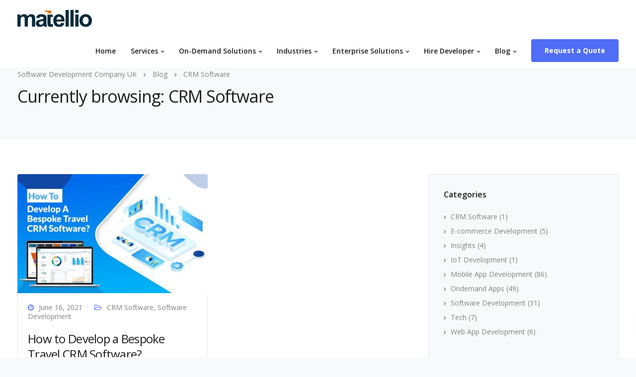

--- FILE ---
content_type: text/html; charset=UTF-8
request_url: https://www.matellio.co.uk/blog/category/crm-software/
body_size: 47940
content:

<!DOCTYPE html>
<html lang="en-US">
   <head>
    
      <meta charset="UTF-8">
      <meta name="viewport" content="width=device-width, initial-scale=1.0" />
      <meta http-equiv="X-UA-Compatible" content="IE=edge"><script type="text/javascript">(window.NREUM||(NREUM={})).init={privacy:{cookies_enabled:true},ajax:{deny_list:["bam.nr-data.net"]},feature_flags:["soft_nav"],distributed_tracing:{enabled:true}};(window.NREUM||(NREUM={})).loader_config={agentID:"1103445566",accountID:"7170599",trustKey:"7170599",xpid:"UwcAUVNaARABVFhQAAkHUVAD",licenseKey:"NRJS-b8a279583bfc9b0633a",applicationID:"1092780742",browserID:"1103445566"};;/*! For license information please see nr-loader-spa-1.308.0.min.js.LICENSE.txt */
(()=>{var e,t,r={384:(e,t,r)=>{"use strict";r.d(t,{NT:()=>a,US:()=>u,Zm:()=>o,bQ:()=>d,dV:()=>c,pV:()=>l});var n=r(6154),i=r(1863),s=r(1910);const a={beacon:"bam.nr-data.net",errorBeacon:"bam.nr-data.net"};function o(){return n.gm.NREUM||(n.gm.NREUM={}),void 0===n.gm.newrelic&&(n.gm.newrelic=n.gm.NREUM),n.gm.NREUM}function c(){let e=o();return e.o||(e.o={ST:n.gm.setTimeout,SI:n.gm.setImmediate||n.gm.setInterval,CT:n.gm.clearTimeout,XHR:n.gm.XMLHttpRequest,REQ:n.gm.Request,EV:n.gm.Event,PR:n.gm.Promise,MO:n.gm.MutationObserver,FETCH:n.gm.fetch,WS:n.gm.WebSocket},(0,s.i)(...Object.values(e.o))),e}function d(e,t){let r=o();r.initializedAgents??={},t.initializedAt={ms:(0,i.t)(),date:new Date},r.initializedAgents[e]=t}function u(e,t){o()[e]=t}function l(){return function(){let e=o();const t=e.info||{};e.info={beacon:a.beacon,errorBeacon:a.errorBeacon,...t}}(),function(){let e=o();const t=e.init||{};e.init={...t}}(),c(),function(){let e=o();const t=e.loader_config||{};e.loader_config={...t}}(),o()}},782:(e,t,r)=>{"use strict";r.d(t,{T:()=>n});const n=r(860).K7.pageViewTiming},860:(e,t,r)=>{"use strict";r.d(t,{$J:()=>u,K7:()=>c,P3:()=>d,XX:()=>i,Yy:()=>o,df:()=>s,qY:()=>n,v4:()=>a});const n="events",i="jserrors",s="browser/blobs",a="rum",o="browser/logs",c={ajax:"ajax",genericEvents:"generic_events",jserrors:i,logging:"logging",metrics:"metrics",pageAction:"page_action",pageViewEvent:"page_view_event",pageViewTiming:"page_view_timing",sessionReplay:"session_replay",sessionTrace:"session_trace",softNav:"soft_navigations",spa:"spa"},d={[c.pageViewEvent]:1,[c.pageViewTiming]:2,[c.metrics]:3,[c.jserrors]:4,[c.spa]:5,[c.ajax]:6,[c.sessionTrace]:7,[c.softNav]:8,[c.sessionReplay]:9,[c.logging]:10,[c.genericEvents]:11},u={[c.pageViewEvent]:a,[c.pageViewTiming]:n,[c.ajax]:n,[c.spa]:n,[c.softNav]:n,[c.metrics]:i,[c.jserrors]:i,[c.sessionTrace]:s,[c.sessionReplay]:s,[c.logging]:o,[c.genericEvents]:"ins"}},944:(e,t,r)=>{"use strict";r.d(t,{R:()=>i});var n=r(3241);function i(e,t){"function"==typeof console.debug&&(console.debug("New Relic Warning: https://github.com/newrelic/newrelic-browser-agent/blob/main/docs/warning-codes.md#".concat(e),t),(0,n.W)({agentIdentifier:null,drained:null,type:"data",name:"warn",feature:"warn",data:{code:e,secondary:t}}))}},993:(e,t,r)=>{"use strict";r.d(t,{A$:()=>s,ET:()=>a,TZ:()=>o,p_:()=>i});var n=r(860);const i={ERROR:"ERROR",WARN:"WARN",INFO:"INFO",DEBUG:"DEBUG",TRACE:"TRACE"},s={OFF:0,ERROR:1,WARN:2,INFO:3,DEBUG:4,TRACE:5},a="log",o=n.K7.logging},1541:(e,t,r)=>{"use strict";r.d(t,{U:()=>i,f:()=>n});const n={MFE:"MFE",BA:"BA"};function i(e,t){if(2!==t?.harvestEndpointVersion)return{};const r=t.agentRef.runtime.appMetadata.agents[0].entityGuid;return e?{"source.id":e.id,"source.name":e.name,"source.type":e.type,"parent.id":e.parent?.id||r,"parent.type":e.parent?.type||n.BA}:{"entity.guid":r,appId:t.agentRef.info.applicationID}}},1687:(e,t,r)=>{"use strict";r.d(t,{Ak:()=>d,Ze:()=>h,x3:()=>u});var n=r(3241),i=r(7836),s=r(3606),a=r(860),o=r(2646);const c={};function d(e,t){const r={staged:!1,priority:a.P3[t]||0};l(e),c[e].get(t)||c[e].set(t,r)}function u(e,t){e&&c[e]&&(c[e].get(t)&&c[e].delete(t),p(e,t,!1),c[e].size&&f(e))}function l(e){if(!e)throw new Error("agentIdentifier required");c[e]||(c[e]=new Map)}function h(e="",t="feature",r=!1){if(l(e),!e||!c[e].get(t)||r)return p(e,t);c[e].get(t).staged=!0,f(e)}function f(e){const t=Array.from(c[e]);t.every(([e,t])=>t.staged)&&(t.sort((e,t)=>e[1].priority-t[1].priority),t.forEach(([t])=>{c[e].delete(t),p(e,t)}))}function p(e,t,r=!0){const a=e?i.ee.get(e):i.ee,c=s.i.handlers;if(!a.aborted&&a.backlog&&c){if((0,n.W)({agentIdentifier:e,type:"lifecycle",name:"drain",feature:t}),r){const e=a.backlog[t],r=c[t];if(r){for(let t=0;e&&t<e.length;++t)g(e[t],r);Object.entries(r).forEach(([e,t])=>{Object.values(t||{}).forEach(t=>{t[0]?.on&&t[0]?.context()instanceof o.y&&t[0].on(e,t[1])})})}}a.isolatedBacklog||delete c[t],a.backlog[t]=null,a.emit("drain-"+t,[])}}function g(e,t){var r=e[1];Object.values(t[r]||{}).forEach(t=>{var r=e[0];if(t[0]===r){var n=t[1],i=e[3],s=e[2];n.apply(i,s)}})}},1738:(e,t,r)=>{"use strict";r.d(t,{U:()=>f,Y:()=>h});var n=r(3241),i=r(9908),s=r(1863),a=r(944),o=r(5701),c=r(3969),d=r(8362),u=r(860),l=r(4261);function h(e,t,r,s){const h=s||r;!h||h[e]&&h[e]!==d.d.prototype[e]||(h[e]=function(){(0,i.p)(c.xV,["API/"+e+"/called"],void 0,u.K7.metrics,r.ee),(0,n.W)({agentIdentifier:r.agentIdentifier,drained:!!o.B?.[r.agentIdentifier],type:"data",name:"api",feature:l.Pl+e,data:{}});try{return t.apply(this,arguments)}catch(e){(0,a.R)(23,e)}})}function f(e,t,r,n,a){const o=e.info;null===r?delete o.jsAttributes[t]:o.jsAttributes[t]=r,(a||null===r)&&(0,i.p)(l.Pl+n,[(0,s.t)(),t,r],void 0,"session",e.ee)}},1741:(e,t,r)=>{"use strict";r.d(t,{W:()=>s});var n=r(944),i=r(4261);class s{#e(e,...t){if(this[e]!==s.prototype[e])return this[e](...t);(0,n.R)(35,e)}addPageAction(e,t){return this.#e(i.hG,e,t)}register(e){return this.#e(i.eY,e)}recordCustomEvent(e,t){return this.#e(i.fF,e,t)}setPageViewName(e,t){return this.#e(i.Fw,e,t)}setCustomAttribute(e,t,r){return this.#e(i.cD,e,t,r)}noticeError(e,t){return this.#e(i.o5,e,t)}setUserId(e,t=!1){return this.#e(i.Dl,e,t)}setApplicationVersion(e){return this.#e(i.nb,e)}setErrorHandler(e){return this.#e(i.bt,e)}addRelease(e,t){return this.#e(i.k6,e,t)}log(e,t){return this.#e(i.$9,e,t)}start(){return this.#e(i.d3)}finished(e){return this.#e(i.BL,e)}recordReplay(){return this.#e(i.CH)}pauseReplay(){return this.#e(i.Tb)}addToTrace(e){return this.#e(i.U2,e)}setCurrentRouteName(e){return this.#e(i.PA,e)}interaction(e){return this.#e(i.dT,e)}wrapLogger(e,t,r){return this.#e(i.Wb,e,t,r)}measure(e,t){return this.#e(i.V1,e,t)}consent(e){return this.#e(i.Pv,e)}}},1863:(e,t,r)=>{"use strict";function n(){return Math.floor(performance.now())}r.d(t,{t:()=>n})},1910:(e,t,r)=>{"use strict";r.d(t,{i:()=>s});var n=r(944);const i=new Map;function s(...e){return e.every(e=>{if(i.has(e))return i.get(e);const t="function"==typeof e?e.toString():"",r=t.includes("[native code]"),s=t.includes("nrWrapper");return r||s||(0,n.R)(64,e?.name||t),i.set(e,r),r})}},2555:(e,t,r)=>{"use strict";r.d(t,{D:()=>o,f:()=>a});var n=r(384),i=r(8122);const s={beacon:n.NT.beacon,errorBeacon:n.NT.errorBeacon,licenseKey:void 0,applicationID:void 0,sa:void 0,queueTime:void 0,applicationTime:void 0,ttGuid:void 0,user:void 0,account:void 0,product:void 0,extra:void 0,jsAttributes:{},userAttributes:void 0,atts:void 0,transactionName:void 0,tNamePlain:void 0};function a(e){try{return!!e.licenseKey&&!!e.errorBeacon&&!!e.applicationID}catch(e){return!1}}const o=e=>(0,i.a)(e,s)},2614:(e,t,r)=>{"use strict";r.d(t,{BB:()=>a,H3:()=>n,g:()=>d,iL:()=>c,tS:()=>o,uh:()=>i,wk:()=>s});const n="NRBA",i="SESSION",s=144e5,a=18e5,o={STARTED:"session-started",PAUSE:"session-pause",RESET:"session-reset",RESUME:"session-resume",UPDATE:"session-update"},c={SAME_TAB:"same-tab",CROSS_TAB:"cross-tab"},d={OFF:0,FULL:1,ERROR:2}},2646:(e,t,r)=>{"use strict";r.d(t,{y:()=>n});class n{constructor(e){this.contextId=e}}},2843:(e,t,r)=>{"use strict";r.d(t,{G:()=>s,u:()=>i});var n=r(3878);function i(e,t=!1,r,i){(0,n.DD)("visibilitychange",function(){if(t)return void("hidden"===document.visibilityState&&e());e(document.visibilityState)},r,i)}function s(e,t,r){(0,n.sp)("pagehide",e,t,r)}},3241:(e,t,r)=>{"use strict";r.d(t,{W:()=>s});var n=r(6154);const i="newrelic";function s(e={}){try{n.gm.dispatchEvent(new CustomEvent(i,{detail:e}))}catch(e){}}},3304:(e,t,r)=>{"use strict";r.d(t,{A:()=>s});var n=r(7836);const i=()=>{const e=new WeakSet;return(t,r)=>{if("object"==typeof r&&null!==r){if(e.has(r))return;e.add(r)}return r}};function s(e){try{return JSON.stringify(e,i())??""}catch(e){try{n.ee.emit("internal-error",[e])}catch(e){}return""}}},3333:(e,t,r)=>{"use strict";r.d(t,{$v:()=>u,TZ:()=>n,Xh:()=>c,Zp:()=>i,kd:()=>d,mq:()=>o,nf:()=>a,qN:()=>s});const n=r(860).K7.genericEvents,i=["auxclick","click","copy","keydown","paste","scrollend"],s=["focus","blur"],a=4,o=1e3,c=2e3,d=["PageAction","UserAction","BrowserPerformance"],u={RESOURCES:"experimental.resources",REGISTER:"register"}},3434:(e,t,r)=>{"use strict";r.d(t,{Jt:()=>s,YM:()=>d});var n=r(7836),i=r(5607);const s="nr@original:".concat(i.W),a=50;var o=Object.prototype.hasOwnProperty,c=!1;function d(e,t){return e||(e=n.ee),r.inPlace=function(e,t,n,i,s){n||(n="");const a="-"===n.charAt(0);for(let o=0;o<t.length;o++){const c=t[o],d=e[c];l(d)||(e[c]=r(d,a?c+n:n,i,c,s))}},r.flag=s,r;function r(t,r,n,c,d){return l(t)?t:(r||(r=""),nrWrapper[s]=t,function(e,t,r){if(Object.defineProperty&&Object.keys)try{return Object.keys(e).forEach(function(r){Object.defineProperty(t,r,{get:function(){return e[r]},set:function(t){return e[r]=t,t}})}),t}catch(e){u([e],r)}for(var n in e)o.call(e,n)&&(t[n]=e[n])}(t,nrWrapper,e),nrWrapper);function nrWrapper(){var s,o,l,h;let f;try{o=this,s=[...arguments],l="function"==typeof n?n(s,o):n||{}}catch(t){u([t,"",[s,o,c],l],e)}i(r+"start",[s,o,c],l,d);const p=performance.now();let g;try{return h=t.apply(o,s),g=performance.now(),h}catch(e){throw g=performance.now(),i(r+"err",[s,o,e],l,d),f=e,f}finally{const e=g-p,t={start:p,end:g,duration:e,isLongTask:e>=a,methodName:c,thrownError:f};t.isLongTask&&i("long-task",[t,o],l,d),i(r+"end",[s,o,h],l,d)}}}function i(r,n,i,s){if(!c||t){var a=c;c=!0;try{e.emit(r,n,i,t,s)}catch(t){u([t,r,n,i],e)}c=a}}}function u(e,t){t||(t=n.ee);try{t.emit("internal-error",e)}catch(e){}}function l(e){return!(e&&"function"==typeof e&&e.apply&&!e[s])}},3606:(e,t,r)=>{"use strict";r.d(t,{i:()=>s});var n=r(9908);s.on=a;var i=s.handlers={};function s(e,t,r,s){a(s||n.d,i,e,t,r)}function a(e,t,r,i,s){s||(s="feature"),e||(e=n.d);var a=t[s]=t[s]||{};(a[r]=a[r]||[]).push([e,i])}},3738:(e,t,r)=>{"use strict";r.d(t,{He:()=>i,Kp:()=>o,Lc:()=>d,Rz:()=>u,TZ:()=>n,bD:()=>s,d3:()=>a,jx:()=>l,sl:()=>h,uP:()=>c});const n=r(860).K7.sessionTrace,i="bstResource",s="resource",a="-start",o="-end",c="fn"+a,d="fn"+o,u="pushState",l=1e3,h=3e4},3785:(e,t,r)=>{"use strict";r.d(t,{R:()=>c,b:()=>d});var n=r(9908),i=r(1863),s=r(860),a=r(3969),o=r(993);function c(e,t,r={},c=o.p_.INFO,d=!0,u,l=(0,i.t)()){(0,n.p)(a.xV,["API/logging/".concat(c.toLowerCase(),"/called")],void 0,s.K7.metrics,e),(0,n.p)(o.ET,[l,t,r,c,d,u],void 0,s.K7.logging,e)}function d(e){return"string"==typeof e&&Object.values(o.p_).some(t=>t===e.toUpperCase().trim())}},3878:(e,t,r)=>{"use strict";function n(e,t){return{capture:e,passive:!1,signal:t}}function i(e,t,r=!1,i){window.addEventListener(e,t,n(r,i))}function s(e,t,r=!1,i){document.addEventListener(e,t,n(r,i))}r.d(t,{DD:()=>s,jT:()=>n,sp:()=>i})},3962:(e,t,r)=>{"use strict";r.d(t,{AM:()=>a,O2:()=>l,OV:()=>s,Qu:()=>h,TZ:()=>c,ih:()=>f,pP:()=>o,t1:()=>u,tC:()=>i,wD:()=>d});var n=r(860);const i=["click","keydown","submit"],s="popstate",a="api",o="initialPageLoad",c=n.K7.softNav,d=5e3,u=500,l={INITIAL_PAGE_LOAD:"",ROUTE_CHANGE:1,UNSPECIFIED:2},h={INTERACTION:1,AJAX:2,CUSTOM_END:3,CUSTOM_TRACER:4},f={IP:"in progress",PF:"pending finish",FIN:"finished",CAN:"cancelled"}},3969:(e,t,r)=>{"use strict";r.d(t,{TZ:()=>n,XG:()=>o,rs:()=>i,xV:()=>a,z_:()=>s});const n=r(860).K7.metrics,i="sm",s="cm",a="storeSupportabilityMetrics",o="storeEventMetrics"},4234:(e,t,r)=>{"use strict";r.d(t,{W:()=>s});var n=r(7836),i=r(1687);class s{constructor(e,t){this.agentIdentifier=e,this.ee=n.ee.get(e),this.featureName=t,this.blocked=!1}deregisterDrain(){(0,i.x3)(this.agentIdentifier,this.featureName)}}},4261:(e,t,r)=>{"use strict";r.d(t,{$9:()=>u,BL:()=>c,CH:()=>p,Dl:()=>R,Fw:()=>w,PA:()=>v,Pl:()=>n,Pv:()=>A,Tb:()=>h,U2:()=>a,V1:()=>E,Wb:()=>T,bt:()=>y,cD:()=>b,d3:()=>x,dT:()=>d,eY:()=>g,fF:()=>f,hG:()=>s,hw:()=>i,k6:()=>o,nb:()=>m,o5:()=>l});const n="api-",i=n+"ixn-",s="addPageAction",a="addToTrace",o="addRelease",c="finished",d="interaction",u="log",l="noticeError",h="pauseReplay",f="recordCustomEvent",p="recordReplay",g="register",m="setApplicationVersion",v="setCurrentRouteName",b="setCustomAttribute",y="setErrorHandler",w="setPageViewName",R="setUserId",x="start",T="wrapLogger",E="measure",A="consent"},5205:(e,t,r)=>{"use strict";r.d(t,{j:()=>S});var n=r(384),i=r(1741);var s=r(2555),a=r(3333);const o=e=>{if(!e||"string"!=typeof e)return!1;try{document.createDocumentFragment().querySelector(e)}catch{return!1}return!0};var c=r(2614),d=r(944),u=r(8122);const l="[data-nr-mask]",h=e=>(0,u.a)(e,(()=>{const e={feature_flags:[],experimental:{allow_registered_children:!1,resources:!1},mask_selector:"*",block_selector:"[data-nr-block]",mask_input_options:{color:!1,date:!1,"datetime-local":!1,email:!1,month:!1,number:!1,range:!1,search:!1,tel:!1,text:!1,time:!1,url:!1,week:!1,textarea:!1,select:!1,password:!0}};return{ajax:{deny_list:void 0,block_internal:!0,enabled:!0,autoStart:!0},api:{get allow_registered_children(){return e.feature_flags.includes(a.$v.REGISTER)||e.experimental.allow_registered_children},set allow_registered_children(t){e.experimental.allow_registered_children=t},duplicate_registered_data:!1},browser_consent_mode:{enabled:!1},distributed_tracing:{enabled:void 0,exclude_newrelic_header:void 0,cors_use_newrelic_header:void 0,cors_use_tracecontext_headers:void 0,allowed_origins:void 0},get feature_flags(){return e.feature_flags},set feature_flags(t){e.feature_flags=t},generic_events:{enabled:!0,autoStart:!0},harvest:{interval:30},jserrors:{enabled:!0,autoStart:!0},logging:{enabled:!0,autoStart:!0},metrics:{enabled:!0,autoStart:!0},obfuscate:void 0,page_action:{enabled:!0},page_view_event:{enabled:!0,autoStart:!0},page_view_timing:{enabled:!0,autoStart:!0},performance:{capture_marks:!1,capture_measures:!1,capture_detail:!0,resources:{get enabled(){return e.feature_flags.includes(a.$v.RESOURCES)||e.experimental.resources},set enabled(t){e.experimental.resources=t},asset_types:[],first_party_domains:[],ignore_newrelic:!0}},privacy:{cookies_enabled:!0},proxy:{assets:void 0,beacon:void 0},session:{expiresMs:c.wk,inactiveMs:c.BB},session_replay:{autoStart:!0,enabled:!1,preload:!1,sampling_rate:10,error_sampling_rate:100,collect_fonts:!1,inline_images:!1,fix_stylesheets:!0,mask_all_inputs:!0,get mask_text_selector(){return e.mask_selector},set mask_text_selector(t){o(t)?e.mask_selector="".concat(t,",").concat(l):""===t||null===t?e.mask_selector=l:(0,d.R)(5,t)},get block_class(){return"nr-block"},get ignore_class(){return"nr-ignore"},get mask_text_class(){return"nr-mask"},get block_selector(){return e.block_selector},set block_selector(t){o(t)?e.block_selector+=",".concat(t):""!==t&&(0,d.R)(6,t)},get mask_input_options(){return e.mask_input_options},set mask_input_options(t){t&&"object"==typeof t?e.mask_input_options={...t,password:!0}:(0,d.R)(7,t)}},session_trace:{enabled:!0,autoStart:!0},soft_navigations:{enabled:!0,autoStart:!0},spa:{enabled:!0,autoStart:!0},ssl:void 0,user_actions:{enabled:!0,elementAttributes:["id","className","tagName","type"]}}})());var f=r(6154),p=r(9324);let g=0;const m={buildEnv:p.F3,distMethod:p.Xs,version:p.xv,originTime:f.WN},v={consented:!1},b={appMetadata:{},get consented(){return this.session?.state?.consent||v.consented},set consented(e){v.consented=e},customTransaction:void 0,denyList:void 0,disabled:!1,harvester:void 0,isolatedBacklog:!1,isRecording:!1,loaderType:void 0,maxBytes:3e4,obfuscator:void 0,onerror:void 0,ptid:void 0,releaseIds:{},session:void 0,timeKeeper:void 0,registeredEntities:[],jsAttributesMetadata:{bytes:0},get harvestCount(){return++g}},y=e=>{const t=(0,u.a)(e,b),r=Object.keys(m).reduce((e,t)=>(e[t]={value:m[t],writable:!1,configurable:!0,enumerable:!0},e),{});return Object.defineProperties(t,r)};var w=r(5701);const R=e=>{const t=e.startsWith("http");e+="/",r.p=t?e:"https://"+e};var x=r(7836),T=r(3241);const E={accountID:void 0,trustKey:void 0,agentID:void 0,licenseKey:void 0,applicationID:void 0,xpid:void 0},A=e=>(0,u.a)(e,E),_=new Set;function S(e,t={},r,a){let{init:o,info:c,loader_config:d,runtime:u={},exposed:l=!0}=t;if(!c){const e=(0,n.pV)();o=e.init,c=e.info,d=e.loader_config}e.init=h(o||{}),e.loader_config=A(d||{}),c.jsAttributes??={},f.bv&&(c.jsAttributes.isWorker=!0),e.info=(0,s.D)(c);const p=e.init,g=[c.beacon,c.errorBeacon];_.has(e.agentIdentifier)||(p.proxy.assets&&(R(p.proxy.assets),g.push(p.proxy.assets)),p.proxy.beacon&&g.push(p.proxy.beacon),e.beacons=[...g],function(e){const t=(0,n.pV)();Object.getOwnPropertyNames(i.W.prototype).forEach(r=>{const n=i.W.prototype[r];if("function"!=typeof n||"constructor"===n)return;let s=t[r];e[r]&&!1!==e.exposed&&"micro-agent"!==e.runtime?.loaderType&&(t[r]=(...t)=>{const n=e[r](...t);return s?s(...t):n})})}(e),(0,n.US)("activatedFeatures",w.B)),u.denyList=[...p.ajax.deny_list||[],...p.ajax.block_internal?g:[]],u.ptid=e.agentIdentifier,u.loaderType=r,e.runtime=y(u),_.has(e.agentIdentifier)||(e.ee=x.ee.get(e.agentIdentifier),e.exposed=l,(0,T.W)({agentIdentifier:e.agentIdentifier,drained:!!w.B?.[e.agentIdentifier],type:"lifecycle",name:"initialize",feature:void 0,data:e.config})),_.add(e.agentIdentifier)}},5270:(e,t,r)=>{"use strict";r.d(t,{Aw:()=>a,SR:()=>s,rF:()=>o});var n=r(384),i=r(7767);function s(e){return!!(0,n.dV)().o.MO&&(0,i.V)(e)&&!0===e?.session_trace.enabled}function a(e){return!0===e?.session_replay.preload&&s(e)}function o(e,t){try{if("string"==typeof t?.type){if("password"===t.type.toLowerCase())return"*".repeat(e?.length||0);if(void 0!==t?.dataset?.nrUnmask||t?.classList?.contains("nr-unmask"))return e}}catch(e){}return"string"==typeof e?e.replace(/[\S]/g,"*"):"*".repeat(e?.length||0)}},5289:(e,t,r)=>{"use strict";r.d(t,{GG:()=>a,Qr:()=>c,sB:()=>o});var n=r(3878),i=r(6389);function s(){return"undefined"==typeof document||"complete"===document.readyState}function a(e,t){if(s())return e();const r=(0,i.J)(e),a=setInterval(()=>{s()&&(clearInterval(a),r())},500);(0,n.sp)("load",r,t)}function o(e){if(s())return e();(0,n.DD)("DOMContentLoaded",e)}function c(e){if(s())return e();(0,n.sp)("popstate",e)}},5607:(e,t,r)=>{"use strict";r.d(t,{W:()=>n});const n=(0,r(9566).bz)()},5701:(e,t,r)=>{"use strict";r.d(t,{B:()=>s,t:()=>a});var n=r(3241);const i=new Set,s={};function a(e,t){const r=t.agentIdentifier;s[r]??={},e&&"object"==typeof e&&(i.has(r)||(t.ee.emit("rumresp",[e]),s[r]=e,i.add(r),(0,n.W)({agentIdentifier:r,loaded:!0,drained:!0,type:"lifecycle",name:"load",feature:void 0,data:e})))}},6154:(e,t,r)=>{"use strict";r.d(t,{OF:()=>d,RI:()=>i,WN:()=>h,bv:()=>s,eN:()=>f,gm:()=>a,lR:()=>l,m:()=>c,mw:()=>o,sb:()=>u});var n=r(1863);const i="undefined"!=typeof window&&!!window.document,s="undefined"!=typeof WorkerGlobalScope&&("undefined"!=typeof self&&self instanceof WorkerGlobalScope&&self.navigator instanceof WorkerNavigator||"undefined"!=typeof globalThis&&globalThis instanceof WorkerGlobalScope&&globalThis.navigator instanceof WorkerNavigator),a=i?window:"undefined"!=typeof WorkerGlobalScope&&("undefined"!=typeof self&&self instanceof WorkerGlobalScope&&self||"undefined"!=typeof globalThis&&globalThis instanceof WorkerGlobalScope&&globalThis),o=Boolean("hidden"===a?.document?.visibilityState),c=""+a?.location,d=/iPad|iPhone|iPod/.test(a.navigator?.userAgent),u=d&&"undefined"==typeof SharedWorker,l=(()=>{const e=a.navigator?.userAgent?.match(/Firefox[/\s](\d+\.\d+)/);return Array.isArray(e)&&e.length>=2?+e[1]:0})(),h=Date.now()-(0,n.t)(),f=()=>"undefined"!=typeof PerformanceNavigationTiming&&a?.performance?.getEntriesByType("navigation")?.[0]?.responseStart},6344:(e,t,r)=>{"use strict";r.d(t,{BB:()=>u,Qb:()=>l,TZ:()=>i,Ug:()=>a,Vh:()=>s,_s:()=>o,bc:()=>d,yP:()=>c});var n=r(2614);const i=r(860).K7.sessionReplay,s="errorDuringReplay",a=.12,o={DomContentLoaded:0,Load:1,FullSnapshot:2,IncrementalSnapshot:3,Meta:4,Custom:5},c={[n.g.ERROR]:15e3,[n.g.FULL]:3e5,[n.g.OFF]:0},d={RESET:{message:"Session was reset",sm:"Reset"},IMPORT:{message:"Recorder failed to import",sm:"Import"},TOO_MANY:{message:"429: Too Many Requests",sm:"Too-Many"},TOO_BIG:{message:"Payload was too large",sm:"Too-Big"},CROSS_TAB:{message:"Session Entity was set to OFF on another tab",sm:"Cross-Tab"},ENTITLEMENTS:{message:"Session Replay is not allowed and will not be started",sm:"Entitlement"}},u=5e3,l={API:"api",RESUME:"resume",SWITCH_TO_FULL:"switchToFull",INITIALIZE:"initialize",PRELOAD:"preload"}},6389:(e,t,r)=>{"use strict";function n(e,t=500,r={}){const n=r?.leading||!1;let i;return(...r)=>{n&&void 0===i&&(e.apply(this,r),i=setTimeout(()=>{i=clearTimeout(i)},t)),n||(clearTimeout(i),i=setTimeout(()=>{e.apply(this,r)},t))}}function i(e){let t=!1;return(...r)=>{t||(t=!0,e.apply(this,r))}}r.d(t,{J:()=>i,s:()=>n})},6630:(e,t,r)=>{"use strict";r.d(t,{T:()=>n});const n=r(860).K7.pageViewEvent},6774:(e,t,r)=>{"use strict";r.d(t,{T:()=>n});const n=r(860).K7.jserrors},7295:(e,t,r)=>{"use strict";r.d(t,{Xv:()=>a,gX:()=>i,iW:()=>s});var n=[];function i(e){if(!e||s(e))return!1;if(0===n.length)return!0;if("*"===n[0].hostname)return!1;for(var t=0;t<n.length;t++){var r=n[t];if(r.hostname.test(e.hostname)&&r.pathname.test(e.pathname))return!1}return!0}function s(e){return void 0===e.hostname}function a(e){if(n=[],e&&e.length)for(var t=0;t<e.length;t++){let r=e[t];if(!r)continue;if("*"===r)return void(n=[{hostname:"*"}]);0===r.indexOf("http://")?r=r.substring(7):0===r.indexOf("https://")&&(r=r.substring(8));const i=r.indexOf("/");let s,a;i>0?(s=r.substring(0,i),a=r.substring(i)):(s=r,a="*");let[c]=s.split(":");n.push({hostname:o(c),pathname:o(a,!0)})}}function o(e,t=!1){const r=e.replace(/[.+?^${}()|[\]\\]/g,e=>"\\"+e).replace(/\*/g,".*?");return new RegExp((t?"^":"")+r+"$")}},7485:(e,t,r)=>{"use strict";r.d(t,{D:()=>i});var n=r(6154);function i(e){if(0===(e||"").indexOf("data:"))return{protocol:"data"};try{const t=new URL(e,location.href),r={port:t.port,hostname:t.hostname,pathname:t.pathname,search:t.search,protocol:t.protocol.slice(0,t.protocol.indexOf(":")),sameOrigin:t.protocol===n.gm?.location?.protocol&&t.host===n.gm?.location?.host};return r.port&&""!==r.port||("http:"===t.protocol&&(r.port="80"),"https:"===t.protocol&&(r.port="443")),r.pathname&&""!==r.pathname?r.pathname.startsWith("/")||(r.pathname="/".concat(r.pathname)):r.pathname="/",r}catch(e){return{}}}},7699:(e,t,r)=>{"use strict";r.d(t,{It:()=>s,KC:()=>o,No:()=>i,qh:()=>a});var n=r(860);const i=16e3,s=1e6,a="SESSION_ERROR",o={[n.K7.logging]:!0,[n.K7.genericEvents]:!1,[n.K7.jserrors]:!1,[n.K7.ajax]:!1}},7767:(e,t,r)=>{"use strict";r.d(t,{V:()=>i});var n=r(6154);const i=e=>n.RI&&!0===e?.privacy.cookies_enabled},7836:(e,t,r)=>{"use strict";r.d(t,{P:()=>o,ee:()=>c});var n=r(384),i=r(8990),s=r(2646),a=r(5607);const o="nr@context:".concat(a.W),c=function e(t,r){var n={},a={},u={},l=!1;try{l=16===r.length&&d.initializedAgents?.[r]?.runtime.isolatedBacklog}catch(e){}var h={on:p,addEventListener:p,removeEventListener:function(e,t){var r=n[e];if(!r)return;for(var i=0;i<r.length;i++)r[i]===t&&r.splice(i,1)},emit:function(e,r,n,i,s){!1!==s&&(s=!0);if(c.aborted&&!i)return;t&&s&&t.emit(e,r,n);var o=f(n);g(e).forEach(e=>{e.apply(o,r)});var d=v()[a[e]];d&&d.push([h,e,r,o]);return o},get:m,listeners:g,context:f,buffer:function(e,t){const r=v();if(t=t||"feature",h.aborted)return;Object.entries(e||{}).forEach(([e,n])=>{a[n]=t,t in r||(r[t]=[])})},abort:function(){h._aborted=!0,Object.keys(h.backlog).forEach(e=>{delete h.backlog[e]})},isBuffering:function(e){return!!v()[a[e]]},debugId:r,backlog:l?{}:t&&"object"==typeof t.backlog?t.backlog:{},isolatedBacklog:l};return Object.defineProperty(h,"aborted",{get:()=>{let e=h._aborted||!1;return e||(t&&(e=t.aborted),e)}}),h;function f(e){return e&&e instanceof s.y?e:e?(0,i.I)(e,o,()=>new s.y(o)):new s.y(o)}function p(e,t){n[e]=g(e).concat(t)}function g(e){return n[e]||[]}function m(t){return u[t]=u[t]||e(h,t)}function v(){return h.backlog}}(void 0,"globalEE"),d=(0,n.Zm)();d.ee||(d.ee=c)},8122:(e,t,r)=>{"use strict";r.d(t,{a:()=>i});var n=r(944);function i(e,t){try{if(!e||"object"!=typeof e)return(0,n.R)(3);if(!t||"object"!=typeof t)return(0,n.R)(4);const r=Object.create(Object.getPrototypeOf(t),Object.getOwnPropertyDescriptors(t)),s=0===Object.keys(r).length?e:r;for(let a in s)if(void 0!==e[a])try{if(null===e[a]){r[a]=null;continue}Array.isArray(e[a])&&Array.isArray(t[a])?r[a]=Array.from(new Set([...e[a],...t[a]])):"object"==typeof e[a]&&"object"==typeof t[a]?r[a]=i(e[a],t[a]):r[a]=e[a]}catch(e){r[a]||(0,n.R)(1,e)}return r}catch(e){(0,n.R)(2,e)}}},8139:(e,t,r)=>{"use strict";r.d(t,{u:()=>h});var n=r(7836),i=r(3434),s=r(8990),a=r(6154);const o={},c=a.gm.XMLHttpRequest,d="addEventListener",u="removeEventListener",l="nr@wrapped:".concat(n.P);function h(e){var t=function(e){return(e||n.ee).get("events")}(e);if(o[t.debugId]++)return t;o[t.debugId]=1;var r=(0,i.YM)(t,!0);function h(e){r.inPlace(e,[d,u],"-",p)}function p(e,t){return e[1]}return"getPrototypeOf"in Object&&(a.RI&&f(document,h),c&&f(c.prototype,h),f(a.gm,h)),t.on(d+"-start",function(e,t){var n=e[1];if(null!==n&&("function"==typeof n||"object"==typeof n)&&"newrelic"!==e[0]){var i=(0,s.I)(n,l,function(){var e={object:function(){if("function"!=typeof n.handleEvent)return;return n.handleEvent.apply(n,arguments)},function:n}[typeof n];return e?r(e,"fn-",null,e.name||"anonymous"):n});this.wrapped=e[1]=i}}),t.on(u+"-start",function(e){e[1]=this.wrapped||e[1]}),t}function f(e,t,...r){let n=e;for(;"object"==typeof n&&!Object.prototype.hasOwnProperty.call(n,d);)n=Object.getPrototypeOf(n);n&&t(n,...r)}},8362:(e,t,r)=>{"use strict";r.d(t,{d:()=>s});var n=r(9566),i=r(1741);class s extends i.W{agentIdentifier=(0,n.LA)(16)}},8374:(e,t,r)=>{r.nc=(()=>{try{return document?.currentScript?.nonce}catch(e){}return""})()},8990:(e,t,r)=>{"use strict";r.d(t,{I:()=>i});var n=Object.prototype.hasOwnProperty;function i(e,t,r){if(n.call(e,t))return e[t];var i=r();if(Object.defineProperty&&Object.keys)try{return Object.defineProperty(e,t,{value:i,writable:!0,enumerable:!1}),i}catch(e){}return e[t]=i,i}},9119:(e,t,r)=>{"use strict";r.d(t,{L:()=>s});var n=/([^?#]*)[^#]*(#[^?]*|$).*/,i=/([^?#]*)().*/;function s(e,t){return e?e.replace(t?n:i,"$1$2"):e}},9300:(e,t,r)=>{"use strict";r.d(t,{T:()=>n});const n=r(860).K7.ajax},9324:(e,t,r)=>{"use strict";r.d(t,{AJ:()=>a,F3:()=>i,Xs:()=>s,Yq:()=>o,xv:()=>n});const n="1.308.0",i="PROD",s="CDN",a="@newrelic/rrweb",o="1.0.1"},9566:(e,t,r)=>{"use strict";r.d(t,{LA:()=>o,ZF:()=>c,bz:()=>a,el:()=>d});var n=r(6154);const i="xxxxxxxx-xxxx-4xxx-yxxx-xxxxxxxxxxxx";function s(e,t){return e?15&e[t]:16*Math.random()|0}function a(){const e=n.gm?.crypto||n.gm?.msCrypto;let t,r=0;return e&&e.getRandomValues&&(t=e.getRandomValues(new Uint8Array(30))),i.split("").map(e=>"x"===e?s(t,r++).toString(16):"y"===e?(3&s()|8).toString(16):e).join("")}function o(e){const t=n.gm?.crypto||n.gm?.msCrypto;let r,i=0;t&&t.getRandomValues&&(r=t.getRandomValues(new Uint8Array(e)));const a=[];for(var o=0;o<e;o++)a.push(s(r,i++).toString(16));return a.join("")}function c(){return o(16)}function d(){return o(32)}},9908:(e,t,r)=>{"use strict";r.d(t,{d:()=>n,p:()=>i});var n=r(7836).ee.get("handle");function i(e,t,r,i,s){s?(s.buffer([e],i),s.emit(e,t,r)):(n.buffer([e],i),n.emit(e,t,r))}}},n={};function i(e){var t=n[e];if(void 0!==t)return t.exports;var s=n[e]={exports:{}};return r[e](s,s.exports,i),s.exports}i.m=r,i.d=(e,t)=>{for(var r in t)i.o(t,r)&&!i.o(e,r)&&Object.defineProperty(e,r,{enumerable:!0,get:t[r]})},i.f={},i.e=e=>Promise.all(Object.keys(i.f).reduce((t,r)=>(i.f[r](e,t),t),[])),i.u=e=>({212:"nr-spa-compressor",249:"nr-spa-recorder",478:"nr-spa"}[e]+"-1.308.0.min.js"),i.o=(e,t)=>Object.prototype.hasOwnProperty.call(e,t),e={},t="NRBA-1.308.0.PROD:",i.l=(r,n,s,a)=>{if(e[r])e[r].push(n);else{var o,c;if(void 0!==s)for(var d=document.getElementsByTagName("script"),u=0;u<d.length;u++){var l=d[u];if(l.getAttribute("src")==r||l.getAttribute("data-webpack")==t+s){o=l;break}}if(!o){c=!0;var h={478:"sha512-RSfSVnmHk59T/uIPbdSE0LPeqcEdF4/+XhfJdBuccH5rYMOEZDhFdtnh6X6nJk7hGpzHd9Ujhsy7lZEz/ORYCQ==",249:"sha512-ehJXhmntm85NSqW4MkhfQqmeKFulra3klDyY0OPDUE+sQ3GokHlPh1pmAzuNy//3j4ac6lzIbmXLvGQBMYmrkg==",212:"sha512-B9h4CR46ndKRgMBcK+j67uSR2RCnJfGefU+A7FrgR/k42ovXy5x/MAVFiSvFxuVeEk/pNLgvYGMp1cBSK/G6Fg=="};(o=document.createElement("script")).charset="utf-8",i.nc&&o.setAttribute("nonce",i.nc),o.setAttribute("data-webpack",t+s),o.src=r,0!==o.src.indexOf(window.location.origin+"/")&&(o.crossOrigin="anonymous"),h[a]&&(o.integrity=h[a])}e[r]=[n];var f=(t,n)=>{o.onerror=o.onload=null,clearTimeout(p);var i=e[r];if(delete e[r],o.parentNode&&o.parentNode.removeChild(o),i&&i.forEach(e=>e(n)),t)return t(n)},p=setTimeout(f.bind(null,void 0,{type:"timeout",target:o}),12e4);o.onerror=f.bind(null,o.onerror),o.onload=f.bind(null,o.onload),c&&document.head.appendChild(o)}},i.r=e=>{"undefined"!=typeof Symbol&&Symbol.toStringTag&&Object.defineProperty(e,Symbol.toStringTag,{value:"Module"}),Object.defineProperty(e,"__esModule",{value:!0})},i.p="https://js-agent.newrelic.com/",(()=>{var e={38:0,788:0};i.f.j=(t,r)=>{var n=i.o(e,t)?e[t]:void 0;if(0!==n)if(n)r.push(n[2]);else{var s=new Promise((r,i)=>n=e[t]=[r,i]);r.push(n[2]=s);var a=i.p+i.u(t),o=new Error;i.l(a,r=>{if(i.o(e,t)&&(0!==(n=e[t])&&(e[t]=void 0),n)){var s=r&&("load"===r.type?"missing":r.type),a=r&&r.target&&r.target.src;o.message="Loading chunk "+t+" failed: ("+s+": "+a+")",o.name="ChunkLoadError",o.type=s,o.request=a,n[1](o)}},"chunk-"+t,t)}};var t=(t,r)=>{var n,s,[a,o,c]=r,d=0;if(a.some(t=>0!==e[t])){for(n in o)i.o(o,n)&&(i.m[n]=o[n]);if(c)c(i)}for(t&&t(r);d<a.length;d++)s=a[d],i.o(e,s)&&e[s]&&e[s][0](),e[s]=0},r=self["webpackChunk:NRBA-1.308.0.PROD"]=self["webpackChunk:NRBA-1.308.0.PROD"]||[];r.forEach(t.bind(null,0)),r.push=t.bind(null,r.push.bind(r))})(),(()=>{"use strict";i(8374);var e=i(8362),t=i(860);const r=Object.values(t.K7);var n=i(5205);var s=i(9908),a=i(1863),o=i(4261),c=i(1738);var d=i(1687),u=i(4234),l=i(5289),h=i(6154),f=i(944),p=i(5270),g=i(7767),m=i(6389),v=i(7699);class b extends u.W{constructor(e,t){super(e.agentIdentifier,t),this.agentRef=e,this.abortHandler=void 0,this.featAggregate=void 0,this.loadedSuccessfully=void 0,this.onAggregateImported=new Promise(e=>{this.loadedSuccessfully=e}),this.deferred=Promise.resolve(),!1===e.init[this.featureName].autoStart?this.deferred=new Promise((t,r)=>{this.ee.on("manual-start-all",(0,m.J)(()=>{(0,d.Ak)(e.agentIdentifier,this.featureName),t()}))}):(0,d.Ak)(e.agentIdentifier,t)}importAggregator(e,t,r={}){if(this.featAggregate)return;const n=async()=>{let n;await this.deferred;try{if((0,g.V)(e.init)){const{setupAgentSession:t}=await i.e(478).then(i.bind(i,8766));n=t(e)}}catch(e){(0,f.R)(20,e),this.ee.emit("internal-error",[e]),(0,s.p)(v.qh,[e],void 0,this.featureName,this.ee)}try{if(!this.#t(this.featureName,n,e.init))return(0,d.Ze)(this.agentIdentifier,this.featureName),void this.loadedSuccessfully(!1);const{Aggregate:i}=await t();this.featAggregate=new i(e,r),e.runtime.harvester.initializedAggregates.push(this.featAggregate),this.loadedSuccessfully(!0)}catch(e){(0,f.R)(34,e),this.abortHandler?.(),(0,d.Ze)(this.agentIdentifier,this.featureName,!0),this.loadedSuccessfully(!1),this.ee&&this.ee.abort()}};h.RI?(0,l.GG)(()=>n(),!0):n()}#t(e,r,n){if(this.blocked)return!1;switch(e){case t.K7.sessionReplay:return(0,p.SR)(n)&&!!r;case t.K7.sessionTrace:return!!r;default:return!0}}}var y=i(6630),w=i(2614),R=i(3241);class x extends b{static featureName=y.T;constructor(e){var t;super(e,y.T),this.setupInspectionEvents(e.agentIdentifier),t=e,(0,c.Y)(o.Fw,function(e,r){"string"==typeof e&&("/"!==e.charAt(0)&&(e="/"+e),t.runtime.customTransaction=(r||"http://custom.transaction")+e,(0,s.p)(o.Pl+o.Fw,[(0,a.t)()],void 0,void 0,t.ee))},t),this.importAggregator(e,()=>i.e(478).then(i.bind(i,2467)))}setupInspectionEvents(e){const t=(t,r)=>{t&&(0,R.W)({agentIdentifier:e,timeStamp:t.timeStamp,loaded:"complete"===t.target.readyState,type:"window",name:r,data:t.target.location+""})};(0,l.sB)(e=>{t(e,"DOMContentLoaded")}),(0,l.GG)(e=>{t(e,"load")}),(0,l.Qr)(e=>{t(e,"navigate")}),this.ee.on(w.tS.UPDATE,(t,r)=>{(0,R.W)({agentIdentifier:e,type:"lifecycle",name:"session",data:r})})}}var T=i(384);class E extends e.d{constructor(e){var t;(super(),h.gm)?(this.features={},(0,T.bQ)(this.agentIdentifier,this),this.desiredFeatures=new Set(e.features||[]),this.desiredFeatures.add(x),(0,n.j)(this,e,e.loaderType||"agent"),t=this,(0,c.Y)(o.cD,function(e,r,n=!1){if("string"==typeof e){if(["string","number","boolean"].includes(typeof r)||null===r)return(0,c.U)(t,e,r,o.cD,n);(0,f.R)(40,typeof r)}else(0,f.R)(39,typeof e)},t),function(e){(0,c.Y)(o.Dl,function(t,r=!1){if("string"!=typeof t&&null!==t)return void(0,f.R)(41,typeof t);const n=e.info.jsAttributes["enduser.id"];r&&null!=n&&n!==t?(0,s.p)(o.Pl+"setUserIdAndResetSession",[t],void 0,"session",e.ee):(0,c.U)(e,"enduser.id",t,o.Dl,!0)},e)}(this),function(e){(0,c.Y)(o.nb,function(t){if("string"==typeof t||null===t)return(0,c.U)(e,"application.version",t,o.nb,!1);(0,f.R)(42,typeof t)},e)}(this),function(e){(0,c.Y)(o.d3,function(){e.ee.emit("manual-start-all")},e)}(this),function(e){(0,c.Y)(o.Pv,function(t=!0){if("boolean"==typeof t){if((0,s.p)(o.Pl+o.Pv,[t],void 0,"session",e.ee),e.runtime.consented=t,t){const t=e.features.page_view_event;t.onAggregateImported.then(e=>{const r=t.featAggregate;e&&!r.sentRum&&r.sendRum()})}}else(0,f.R)(65,typeof t)},e)}(this),this.run()):(0,f.R)(21)}get config(){return{info:this.info,init:this.init,loader_config:this.loader_config,runtime:this.runtime}}get api(){return this}run(){try{const e=function(e){const t={};return r.forEach(r=>{t[r]=!!e[r]?.enabled}),t}(this.init),n=[...this.desiredFeatures];n.sort((e,r)=>t.P3[e.featureName]-t.P3[r.featureName]),n.forEach(r=>{if(!e[r.featureName]&&r.featureName!==t.K7.pageViewEvent)return;if(r.featureName===t.K7.spa)return void(0,f.R)(67);const n=function(e){switch(e){case t.K7.ajax:return[t.K7.jserrors];case t.K7.sessionTrace:return[t.K7.ajax,t.K7.pageViewEvent];case t.K7.sessionReplay:return[t.K7.sessionTrace];case t.K7.pageViewTiming:return[t.K7.pageViewEvent];default:return[]}}(r.featureName).filter(e=>!(e in this.features));n.length>0&&(0,f.R)(36,{targetFeature:r.featureName,missingDependencies:n}),this.features[r.featureName]=new r(this)})}catch(e){(0,f.R)(22,e);for(const e in this.features)this.features[e].abortHandler?.();const t=(0,T.Zm)();delete t.initializedAgents[this.agentIdentifier]?.features,delete this.sharedAggregator;return t.ee.get(this.agentIdentifier).abort(),!1}}}var A=i(2843),_=i(782);class S extends b{static featureName=_.T;constructor(e){super(e,_.T),h.RI&&((0,A.u)(()=>(0,s.p)("docHidden",[(0,a.t)()],void 0,_.T,this.ee),!0),(0,A.G)(()=>(0,s.p)("winPagehide",[(0,a.t)()],void 0,_.T,this.ee)),this.importAggregator(e,()=>i.e(478).then(i.bind(i,9917))))}}var O=i(3969);class I extends b{static featureName=O.TZ;constructor(e){super(e,O.TZ),h.RI&&document.addEventListener("securitypolicyviolation",e=>{(0,s.p)(O.xV,["Generic/CSPViolation/Detected"],void 0,this.featureName,this.ee)}),this.importAggregator(e,()=>i.e(478).then(i.bind(i,6555)))}}var N=i(6774),P=i(3878),k=i(3304);class D{constructor(e,t,r,n,i){this.name="UncaughtError",this.message="string"==typeof e?e:(0,k.A)(e),this.sourceURL=t,this.line=r,this.column=n,this.__newrelic=i}}function C(e){return M(e)?e:new D(void 0!==e?.message?e.message:e,e?.filename||e?.sourceURL,e?.lineno||e?.line,e?.colno||e?.col,e?.__newrelic,e?.cause)}function j(e){const t="Unhandled Promise Rejection: ";if(!e?.reason)return;if(M(e.reason)){try{e.reason.message.startsWith(t)||(e.reason.message=t+e.reason.message)}catch(e){}return C(e.reason)}const r=C(e.reason);return(r.message||"").startsWith(t)||(r.message=t+r.message),r}function L(e){if(e.error instanceof SyntaxError&&!/:\d+$/.test(e.error.stack?.trim())){const t=new D(e.message,e.filename,e.lineno,e.colno,e.error.__newrelic,e.cause);return t.name=SyntaxError.name,t}return M(e.error)?e.error:C(e)}function M(e){return e instanceof Error&&!!e.stack}function H(e,r,n,i,o=(0,a.t)()){"string"==typeof e&&(e=new Error(e)),(0,s.p)("err",[e,o,!1,r,n.runtime.isRecording,void 0,i],void 0,t.K7.jserrors,n.ee),(0,s.p)("uaErr",[],void 0,t.K7.genericEvents,n.ee)}var B=i(1541),K=i(993),W=i(3785);function U(e,{customAttributes:t={},level:r=K.p_.INFO}={},n,i,s=(0,a.t)()){(0,W.R)(n.ee,e,t,r,!1,i,s)}function F(e,r,n,i,c=(0,a.t)()){(0,s.p)(o.Pl+o.hG,[c,e,r,i],void 0,t.K7.genericEvents,n.ee)}function V(e,r,n,i,c=(0,a.t)()){const{start:d,end:u,customAttributes:l}=r||{},h={customAttributes:l||{}};if("object"!=typeof h.customAttributes||"string"!=typeof e||0===e.length)return void(0,f.R)(57);const p=(e,t)=>null==e?t:"number"==typeof e?e:e instanceof PerformanceMark?e.startTime:Number.NaN;if(h.start=p(d,0),h.end=p(u,c),Number.isNaN(h.start)||Number.isNaN(h.end))(0,f.R)(57);else{if(h.duration=h.end-h.start,!(h.duration<0))return(0,s.p)(o.Pl+o.V1,[h,e,i],void 0,t.K7.genericEvents,n.ee),h;(0,f.R)(58)}}function G(e,r={},n,i,c=(0,a.t)()){(0,s.p)(o.Pl+o.fF,[c,e,r,i],void 0,t.K7.genericEvents,n.ee)}function z(e){(0,c.Y)(o.eY,function(t){return Y(e,t)},e)}function Y(e,r,n){(0,f.R)(54,"newrelic.register"),r||={},r.type=B.f.MFE,r.licenseKey||=e.info.licenseKey,r.blocked=!1,r.parent=n||{},Array.isArray(r.tags)||(r.tags=[]);const i={};r.tags.forEach(e=>{"name"!==e&&"id"!==e&&(i["source.".concat(e)]=!0)}),r.isolated??=!0;let o=()=>{};const c=e.runtime.registeredEntities;if(!r.isolated){const e=c.find(({metadata:{target:{id:e}}})=>e===r.id&&!r.isolated);if(e)return e}const d=e=>{r.blocked=!0,o=e};function u(e){return"string"==typeof e&&!!e.trim()&&e.trim().length<501||"number"==typeof e}e.init.api.allow_registered_children||d((0,m.J)(()=>(0,f.R)(55))),u(r.id)&&u(r.name)||d((0,m.J)(()=>(0,f.R)(48,r)));const l={addPageAction:(t,n={})=>g(F,[t,{...i,...n},e],r),deregister:()=>{d((0,m.J)(()=>(0,f.R)(68)))},log:(t,n={})=>g(U,[t,{...n,customAttributes:{...i,...n.customAttributes||{}}},e],r),measure:(t,n={})=>g(V,[t,{...n,customAttributes:{...i,...n.customAttributes||{}}},e],r),noticeError:(t,n={})=>g(H,[t,{...i,...n},e],r),register:(t={})=>g(Y,[e,t],l.metadata.target),recordCustomEvent:(t,n={})=>g(G,[t,{...i,...n},e],r),setApplicationVersion:e=>p("application.version",e),setCustomAttribute:(e,t)=>p(e,t),setUserId:e=>p("enduser.id",e),metadata:{customAttributes:i,target:r}},h=()=>(r.blocked&&o(),r.blocked);h()||c.push(l);const p=(e,t)=>{h()||(i[e]=t)},g=(r,n,i)=>{if(h())return;const o=(0,a.t)();(0,s.p)(O.xV,["API/register/".concat(r.name,"/called")],void 0,t.K7.metrics,e.ee);try{if(e.init.api.duplicate_registered_data&&"register"!==r.name){let e=n;if(n[1]instanceof Object){const t={"child.id":i.id,"child.type":i.type};e="customAttributes"in n[1]?[n[0],{...n[1],customAttributes:{...n[1].customAttributes,...t}},...n.slice(2)]:[n[0],{...n[1],...t},...n.slice(2)]}r(...e,void 0,o)}return r(...n,i,o)}catch(e){(0,f.R)(50,e)}};return l}class Z extends b{static featureName=N.T;constructor(e){var t;super(e,N.T),t=e,(0,c.Y)(o.o5,(e,r)=>H(e,r,t),t),function(e){(0,c.Y)(o.bt,function(t){e.runtime.onerror=t},e)}(e),function(e){let t=0;(0,c.Y)(o.k6,function(e,r){++t>10||(this.runtime.releaseIds[e.slice(-200)]=(""+r).slice(-200))},e)}(e),z(e);try{this.removeOnAbort=new AbortController}catch(e){}this.ee.on("internal-error",(t,r)=>{this.abortHandler&&(0,s.p)("ierr",[C(t),(0,a.t)(),!0,{},e.runtime.isRecording,r],void 0,this.featureName,this.ee)}),h.gm.addEventListener("unhandledrejection",t=>{this.abortHandler&&(0,s.p)("err",[j(t),(0,a.t)(),!1,{unhandledPromiseRejection:1},e.runtime.isRecording],void 0,this.featureName,this.ee)},(0,P.jT)(!1,this.removeOnAbort?.signal)),h.gm.addEventListener("error",t=>{this.abortHandler&&(0,s.p)("err",[L(t),(0,a.t)(),!1,{},e.runtime.isRecording],void 0,this.featureName,this.ee)},(0,P.jT)(!1,this.removeOnAbort?.signal)),this.abortHandler=this.#r,this.importAggregator(e,()=>i.e(478).then(i.bind(i,2176)))}#r(){this.removeOnAbort?.abort(),this.abortHandler=void 0}}var q=i(8990);let X=1;function J(e){const t=typeof e;return!e||"object"!==t&&"function"!==t?-1:e===h.gm?0:(0,q.I)(e,"nr@id",function(){return X++})}function Q(e){if("string"==typeof e&&e.length)return e.length;if("object"==typeof e){if("undefined"!=typeof ArrayBuffer&&e instanceof ArrayBuffer&&e.byteLength)return e.byteLength;if("undefined"!=typeof Blob&&e instanceof Blob&&e.size)return e.size;if(!("undefined"!=typeof FormData&&e instanceof FormData))try{return(0,k.A)(e).length}catch(e){return}}}var ee=i(8139),te=i(7836),re=i(3434);const ne={},ie=["open","send"];function se(e){var t=e||te.ee;const r=function(e){return(e||te.ee).get("xhr")}(t);if(void 0===h.gm.XMLHttpRequest)return r;if(ne[r.debugId]++)return r;ne[r.debugId]=1,(0,ee.u)(t);var n=(0,re.YM)(r),i=h.gm.XMLHttpRequest,s=h.gm.MutationObserver,a=h.gm.Promise,o=h.gm.setInterval,c="readystatechange",d=["onload","onerror","onabort","onloadstart","onloadend","onprogress","ontimeout"],u=[],l=h.gm.XMLHttpRequest=function(e){const t=new i(e),s=r.context(t);try{r.emit("new-xhr",[t],s),t.addEventListener(c,(a=s,function(){var e=this;e.readyState>3&&!a.resolved&&(a.resolved=!0,r.emit("xhr-resolved",[],e)),n.inPlace(e,d,"fn-",y)}),(0,P.jT)(!1))}catch(e){(0,f.R)(15,e);try{r.emit("internal-error",[e])}catch(e){}}var a;return t};function p(e,t){n.inPlace(t,["onreadystatechange"],"fn-",y)}if(function(e,t){for(var r in e)t[r]=e[r]}(i,l),l.prototype=i.prototype,n.inPlace(l.prototype,ie,"-xhr-",y),r.on("send-xhr-start",function(e,t){p(e,t),function(e){u.push(e),s&&(g?g.then(b):o?o(b):(m=-m,v.data=m))}(t)}),r.on("open-xhr-start",p),s){var g=a&&a.resolve();if(!o&&!a){var m=1,v=document.createTextNode(m);new s(b).observe(v,{characterData:!0})}}else t.on("fn-end",function(e){e[0]&&e[0].type===c||b()});function b(){for(var e=0;e<u.length;e++)p(0,u[e]);u.length&&(u=[])}function y(e,t){return t}return r}var ae="fetch-",oe=ae+"body-",ce=["arrayBuffer","blob","json","text","formData"],de=h.gm.Request,ue=h.gm.Response,le="prototype";const he={};function fe(e){const t=function(e){return(e||te.ee).get("fetch")}(e);if(!(de&&ue&&h.gm.fetch))return t;if(he[t.debugId]++)return t;function r(e,r,n){var i=e[r];"function"==typeof i&&(e[r]=function(){var e,r=[...arguments],s={};t.emit(n+"before-start",[r],s),s[te.P]&&s[te.P].dt&&(e=s[te.P].dt);var a=i.apply(this,r);return t.emit(n+"start",[r,e],a),a.then(function(e){return t.emit(n+"end",[null,e],a),e},function(e){throw t.emit(n+"end",[e],a),e})})}return he[t.debugId]=1,ce.forEach(e=>{r(de[le],e,oe),r(ue[le],e,oe)}),r(h.gm,"fetch",ae),t.on(ae+"end",function(e,r){var n=this;if(r){var i=r.headers.get("content-length");null!==i&&(n.rxSize=i),t.emit(ae+"done",[null,r],n)}else t.emit(ae+"done",[e],n)}),t}var pe=i(7485),ge=i(9566);class me{constructor(e){this.agentRef=e}generateTracePayload(e){const t=this.agentRef.loader_config;if(!this.shouldGenerateTrace(e)||!t)return null;var r=(t.accountID||"").toString()||null,n=(t.agentID||"").toString()||null,i=(t.trustKey||"").toString()||null;if(!r||!n)return null;var s=(0,ge.ZF)(),a=(0,ge.el)(),o=Date.now(),c={spanId:s,traceId:a,timestamp:o};return(e.sameOrigin||this.isAllowedOrigin(e)&&this.useTraceContextHeadersForCors())&&(c.traceContextParentHeader=this.generateTraceContextParentHeader(s,a),c.traceContextStateHeader=this.generateTraceContextStateHeader(s,o,r,n,i)),(e.sameOrigin&&!this.excludeNewrelicHeader()||!e.sameOrigin&&this.isAllowedOrigin(e)&&this.useNewrelicHeaderForCors())&&(c.newrelicHeader=this.generateTraceHeader(s,a,o,r,n,i)),c}generateTraceContextParentHeader(e,t){return"00-"+t+"-"+e+"-01"}generateTraceContextStateHeader(e,t,r,n,i){return i+"@nr=0-1-"+r+"-"+n+"-"+e+"----"+t}generateTraceHeader(e,t,r,n,i,s){if(!("function"==typeof h.gm?.btoa))return null;var a={v:[0,1],d:{ty:"Browser",ac:n,ap:i,id:e,tr:t,ti:r}};return s&&n!==s&&(a.d.tk=s),btoa((0,k.A)(a))}shouldGenerateTrace(e){return this.agentRef.init?.distributed_tracing?.enabled&&this.isAllowedOrigin(e)}isAllowedOrigin(e){var t=!1;const r=this.agentRef.init?.distributed_tracing;if(e.sameOrigin)t=!0;else if(r?.allowed_origins instanceof Array)for(var n=0;n<r.allowed_origins.length;n++){var i=(0,pe.D)(r.allowed_origins[n]);if(e.hostname===i.hostname&&e.protocol===i.protocol&&e.port===i.port){t=!0;break}}return t}excludeNewrelicHeader(){var e=this.agentRef.init?.distributed_tracing;return!!e&&!!e.exclude_newrelic_header}useNewrelicHeaderForCors(){var e=this.agentRef.init?.distributed_tracing;return!!e&&!1!==e.cors_use_newrelic_header}useTraceContextHeadersForCors(){var e=this.agentRef.init?.distributed_tracing;return!!e&&!!e.cors_use_tracecontext_headers}}var ve=i(9300),be=i(7295);function ye(e){return"string"==typeof e?e:e instanceof(0,T.dV)().o.REQ?e.url:h.gm?.URL&&e instanceof URL?e.href:void 0}var we=["load","error","abort","timeout"],Re=we.length,xe=(0,T.dV)().o.REQ,Te=(0,T.dV)().o.XHR;const Ee="X-NewRelic-App-Data";class Ae extends b{static featureName=ve.T;constructor(e){super(e,ve.T),this.dt=new me(e),this.handler=(e,t,r,n)=>(0,s.p)(e,t,r,n,this.ee);try{const e={xmlhttprequest:"xhr",fetch:"fetch",beacon:"beacon"};h.gm?.performance?.getEntriesByType("resource").forEach(r=>{if(r.initiatorType in e&&0!==r.responseStatus){const n={status:r.responseStatus},i={rxSize:r.transferSize,duration:Math.floor(r.duration),cbTime:0};_e(n,r.name),this.handler("xhr",[n,i,r.startTime,r.responseEnd,e[r.initiatorType]],void 0,t.K7.ajax)}})}catch(e){}fe(this.ee),se(this.ee),function(e,r,n,i){function o(e){var t=this;t.totalCbs=0,t.called=0,t.cbTime=0,t.end=T,t.ended=!1,t.xhrGuids={},t.lastSize=null,t.loadCaptureCalled=!1,t.params=this.params||{},t.metrics=this.metrics||{},t.latestLongtaskEnd=0,e.addEventListener("load",function(r){E(t,e)},(0,P.jT)(!1)),h.lR||e.addEventListener("progress",function(e){t.lastSize=e.loaded},(0,P.jT)(!1))}function c(e){this.params={method:e[0]},_e(this,e[1]),this.metrics={}}function d(t,r){e.loader_config.xpid&&this.sameOrigin&&r.setRequestHeader("X-NewRelic-ID",e.loader_config.xpid);var n=i.generateTracePayload(this.parsedOrigin);if(n){var s=!1;n.newrelicHeader&&(r.setRequestHeader("newrelic",n.newrelicHeader),s=!0),n.traceContextParentHeader&&(r.setRequestHeader("traceparent",n.traceContextParentHeader),n.traceContextStateHeader&&r.setRequestHeader("tracestate",n.traceContextStateHeader),s=!0),s&&(this.dt=n)}}function u(e,t){var n=this.metrics,i=e[0],s=this;if(n&&i){var o=Q(i);o&&(n.txSize=o)}this.startTime=(0,a.t)(),this.body=i,this.listener=function(e){try{"abort"!==e.type||s.loadCaptureCalled||(s.params.aborted=!0),("load"!==e.type||s.called===s.totalCbs&&(s.onloadCalled||"function"!=typeof t.onload)&&"function"==typeof s.end)&&s.end(t)}catch(e){try{r.emit("internal-error",[e])}catch(e){}}};for(var c=0;c<Re;c++)t.addEventListener(we[c],this.listener,(0,P.jT)(!1))}function l(e,t,r){this.cbTime+=e,t?this.onloadCalled=!0:this.called+=1,this.called!==this.totalCbs||!this.onloadCalled&&"function"==typeof r.onload||"function"!=typeof this.end||this.end(r)}function f(e,t){var r=""+J(e)+!!t;this.xhrGuids&&!this.xhrGuids[r]&&(this.xhrGuids[r]=!0,this.totalCbs+=1)}function p(e,t){var r=""+J(e)+!!t;this.xhrGuids&&this.xhrGuids[r]&&(delete this.xhrGuids[r],this.totalCbs-=1)}function g(){this.endTime=(0,a.t)()}function m(e,t){t instanceof Te&&"load"===e[0]&&r.emit("xhr-load-added",[e[1],e[2]],t)}function v(e,t){t instanceof Te&&"load"===e[0]&&r.emit("xhr-load-removed",[e[1],e[2]],t)}function b(e,t,r){t instanceof Te&&("onload"===r&&(this.onload=!0),("load"===(e[0]&&e[0].type)||this.onload)&&(this.xhrCbStart=(0,a.t)()))}function y(e,t){this.xhrCbStart&&r.emit("xhr-cb-time",[(0,a.t)()-this.xhrCbStart,this.onload,t],t)}function w(e){var t,r=e[1]||{};if("string"==typeof e[0]?0===(t=e[0]).length&&h.RI&&(t=""+h.gm.location.href):e[0]&&e[0].url?t=e[0].url:h.gm?.URL&&e[0]&&e[0]instanceof URL?t=e[0].href:"function"==typeof e[0].toString&&(t=e[0].toString()),"string"==typeof t&&0!==t.length){t&&(this.parsedOrigin=(0,pe.D)(t),this.sameOrigin=this.parsedOrigin.sameOrigin);var n=i.generateTracePayload(this.parsedOrigin);if(n&&(n.newrelicHeader||n.traceContextParentHeader))if(e[0]&&e[0].headers)o(e[0].headers,n)&&(this.dt=n);else{var s={};for(var a in r)s[a]=r[a];s.headers=new Headers(r.headers||{}),o(s.headers,n)&&(this.dt=n),e.length>1?e[1]=s:e.push(s)}}function o(e,t){var r=!1;return t.newrelicHeader&&(e.set("newrelic",t.newrelicHeader),r=!0),t.traceContextParentHeader&&(e.set("traceparent",t.traceContextParentHeader),t.traceContextStateHeader&&e.set("tracestate",t.traceContextStateHeader),r=!0),r}}function R(e,t){this.params={},this.metrics={},this.startTime=(0,a.t)(),this.dt=t,e.length>=1&&(this.target=e[0]),e.length>=2&&(this.opts=e[1]);var r=this.opts||{},n=this.target;_e(this,ye(n));var i=(""+(n&&n instanceof xe&&n.method||r.method||"GET")).toUpperCase();this.params.method=i,this.body=r.body,this.txSize=Q(r.body)||0}function x(e,r){if(this.endTime=(0,a.t)(),this.params||(this.params={}),(0,be.iW)(this.params))return;let i;this.params.status=r?r.status:0,"string"==typeof this.rxSize&&this.rxSize.length>0&&(i=+this.rxSize);const s={txSize:this.txSize,rxSize:i,duration:(0,a.t)()-this.startTime};n("xhr",[this.params,s,this.startTime,this.endTime,"fetch"],this,t.K7.ajax)}function T(e){const r=this.params,i=this.metrics;if(!this.ended){this.ended=!0;for(let t=0;t<Re;t++)e.removeEventListener(we[t],this.listener,!1);r.aborted||(0,be.iW)(r)||(i.duration=(0,a.t)()-this.startTime,this.loadCaptureCalled||4!==e.readyState?null==r.status&&(r.status=0):E(this,e),i.cbTime=this.cbTime,n("xhr",[r,i,this.startTime,this.endTime,"xhr"],this,t.K7.ajax))}}function E(e,n){e.params.status=n.status;var i=function(e,t){var r=e.responseType;return"json"===r&&null!==t?t:"arraybuffer"===r||"blob"===r||"json"===r?Q(e.response):"text"===r||""===r||void 0===r?Q(e.responseText):void 0}(n,e.lastSize);if(i&&(e.metrics.rxSize=i),e.sameOrigin&&n.getAllResponseHeaders().indexOf(Ee)>=0){var a=n.getResponseHeader(Ee);a&&((0,s.p)(O.rs,["Ajax/CrossApplicationTracing/Header/Seen"],void 0,t.K7.metrics,r),e.params.cat=a.split(", ").pop())}e.loadCaptureCalled=!0}r.on("new-xhr",o),r.on("open-xhr-start",c),r.on("open-xhr-end",d),r.on("send-xhr-start",u),r.on("xhr-cb-time",l),r.on("xhr-load-added",f),r.on("xhr-load-removed",p),r.on("xhr-resolved",g),r.on("addEventListener-end",m),r.on("removeEventListener-end",v),r.on("fn-end",y),r.on("fetch-before-start",w),r.on("fetch-start",R),r.on("fn-start",b),r.on("fetch-done",x)}(e,this.ee,this.handler,this.dt),this.importAggregator(e,()=>i.e(478).then(i.bind(i,3845)))}}function _e(e,t){var r=(0,pe.D)(t),n=e.params||e;n.hostname=r.hostname,n.port=r.port,n.protocol=r.protocol,n.host=r.hostname+":"+r.port,n.pathname=r.pathname,e.parsedOrigin=r,e.sameOrigin=r.sameOrigin}const Se={},Oe=["pushState","replaceState"];function Ie(e){const t=function(e){return(e||te.ee).get("history")}(e);return!h.RI||Se[t.debugId]++||(Se[t.debugId]=1,(0,re.YM)(t).inPlace(window.history,Oe,"-")),t}var Ne=i(3738);function Pe(e){(0,c.Y)(o.BL,function(r=Date.now()){const n=r-h.WN;n<0&&(0,f.R)(62,r),(0,s.p)(O.XG,[o.BL,{time:n}],void 0,t.K7.metrics,e.ee),e.addToTrace({name:o.BL,start:r,origin:"nr"}),(0,s.p)(o.Pl+o.hG,[n,o.BL],void 0,t.K7.genericEvents,e.ee)},e)}const{He:ke,bD:De,d3:Ce,Kp:je,TZ:Le,Lc:Me,uP:He,Rz:Be}=Ne;class Ke extends b{static featureName=Le;constructor(e){var r;super(e,Le),r=e,(0,c.Y)(o.U2,function(e){if(!(e&&"object"==typeof e&&e.name&&e.start))return;const n={n:e.name,s:e.start-h.WN,e:(e.end||e.start)-h.WN,o:e.origin||"",t:"api"};n.s<0||n.e<0||n.e<n.s?(0,f.R)(61,{start:n.s,end:n.e}):(0,s.p)("bstApi",[n],void 0,t.K7.sessionTrace,r.ee)},r),Pe(e);if(!(0,g.V)(e.init))return void this.deregisterDrain();const n=this.ee;let d;Ie(n),this.eventsEE=(0,ee.u)(n),this.eventsEE.on(He,function(e,t){this.bstStart=(0,a.t)()}),this.eventsEE.on(Me,function(e,r){(0,s.p)("bst",[e[0],r,this.bstStart,(0,a.t)()],void 0,t.K7.sessionTrace,n)}),n.on(Be+Ce,function(e){this.time=(0,a.t)(),this.startPath=location.pathname+location.hash}),n.on(Be+je,function(e){(0,s.p)("bstHist",[location.pathname+location.hash,this.startPath,this.time],void 0,t.K7.sessionTrace,n)});try{d=new PerformanceObserver(e=>{const r=e.getEntries();(0,s.p)(ke,[r],void 0,t.K7.sessionTrace,n)}),d.observe({type:De,buffered:!0})}catch(e){}this.importAggregator(e,()=>i.e(478).then(i.bind(i,6974)),{resourceObserver:d})}}var We=i(6344);class Ue extends b{static featureName=We.TZ;#n;recorder;constructor(e){var r;let n;super(e,We.TZ),r=e,(0,c.Y)(o.CH,function(){(0,s.p)(o.CH,[],void 0,t.K7.sessionReplay,r.ee)},r),function(e){(0,c.Y)(o.Tb,function(){(0,s.p)(o.Tb,[],void 0,t.K7.sessionReplay,e.ee)},e)}(e);try{n=JSON.parse(localStorage.getItem("".concat(w.H3,"_").concat(w.uh)))}catch(e){}(0,p.SR)(e.init)&&this.ee.on(o.CH,()=>this.#i()),this.#s(n)&&this.importRecorder().then(e=>{e.startRecording(We.Qb.PRELOAD,n?.sessionReplayMode)}),this.importAggregator(this.agentRef,()=>i.e(478).then(i.bind(i,6167)),this),this.ee.on("err",e=>{this.blocked||this.agentRef.runtime.isRecording&&(this.errorNoticed=!0,(0,s.p)(We.Vh,[e],void 0,this.featureName,this.ee))})}#s(e){return e&&(e.sessionReplayMode===w.g.FULL||e.sessionReplayMode===w.g.ERROR)||(0,p.Aw)(this.agentRef.init)}importRecorder(){return this.recorder?Promise.resolve(this.recorder):(this.#n??=Promise.all([i.e(478),i.e(249)]).then(i.bind(i,4866)).then(({Recorder:e})=>(this.recorder=new e(this),this.recorder)).catch(e=>{throw this.ee.emit("internal-error",[e]),this.blocked=!0,e}),this.#n)}#i(){this.blocked||(this.featAggregate?this.featAggregate.mode!==w.g.FULL&&this.featAggregate.initializeRecording(w.g.FULL,!0,We.Qb.API):this.importRecorder().then(()=>{this.recorder.startRecording(We.Qb.API,w.g.FULL)}))}}var Fe=i(3962);class Ve extends b{static featureName=Fe.TZ;constructor(e){if(super(e,Fe.TZ),function(e){const r=e.ee.get("tracer");function n(){}(0,c.Y)(o.dT,function(e){return(new n).get("object"==typeof e?e:{})},e);const i=n.prototype={createTracer:function(n,i){var o={},c=this,d="function"==typeof i;return(0,s.p)(O.xV,["API/createTracer/called"],void 0,t.K7.metrics,e.ee),function(){if(r.emit((d?"":"no-")+"fn-start",[(0,a.t)(),c,d],o),d)try{return i.apply(this,arguments)}catch(e){const t="string"==typeof e?new Error(e):e;throw r.emit("fn-err",[arguments,this,t],o),t}finally{r.emit("fn-end",[(0,a.t)()],o)}}}};["actionText","setName","setAttribute","save","ignore","onEnd","getContext","end","get"].forEach(r=>{c.Y.apply(this,[r,function(){return(0,s.p)(o.hw+r,[performance.now(),...arguments],this,t.K7.softNav,e.ee),this},e,i])}),(0,c.Y)(o.PA,function(){(0,s.p)(o.hw+"routeName",[performance.now(),...arguments],void 0,t.K7.softNav,e.ee)},e)}(e),!h.RI||!(0,T.dV)().o.MO)return;const r=Ie(this.ee);try{this.removeOnAbort=new AbortController}catch(e){}Fe.tC.forEach(e=>{(0,P.sp)(e,e=>{l(e)},!0,this.removeOnAbort?.signal)});const n=()=>(0,s.p)("newURL",[(0,a.t)(),""+window.location],void 0,this.featureName,this.ee);r.on("pushState-end",n),r.on("replaceState-end",n),(0,P.sp)(Fe.OV,e=>{l(e),(0,s.p)("newURL",[e.timeStamp,""+window.location],void 0,this.featureName,this.ee)},!0,this.removeOnAbort?.signal);let d=!1;const u=new((0,T.dV)().o.MO)((e,t)=>{d||(d=!0,requestAnimationFrame(()=>{(0,s.p)("newDom",[(0,a.t)()],void 0,this.featureName,this.ee),d=!1}))}),l=(0,m.s)(e=>{"loading"!==document.readyState&&((0,s.p)("newUIEvent",[e],void 0,this.featureName,this.ee),u.observe(document.body,{attributes:!0,childList:!0,subtree:!0,characterData:!0}))},100,{leading:!0});this.abortHandler=function(){this.removeOnAbort?.abort(),u.disconnect(),this.abortHandler=void 0},this.importAggregator(e,()=>i.e(478).then(i.bind(i,4393)),{domObserver:u})}}var Ge=i(3333),ze=i(9119);const Ye={},Ze=new Set;function qe(e){return"string"==typeof e?{type:"string",size:(new TextEncoder).encode(e).length}:e instanceof ArrayBuffer?{type:"ArrayBuffer",size:e.byteLength}:e instanceof Blob?{type:"Blob",size:e.size}:e instanceof DataView?{type:"DataView",size:e.byteLength}:ArrayBuffer.isView(e)?{type:"TypedArray",size:e.byteLength}:{type:"unknown",size:0}}class Xe{constructor(e,t){this.timestamp=(0,a.t)(),this.currentUrl=(0,ze.L)(window.location.href),this.socketId=(0,ge.LA)(8),this.requestedUrl=(0,ze.L)(e),this.requestedProtocols=Array.isArray(t)?t.join(","):t||"",this.openedAt=void 0,this.protocol=void 0,this.extensions=void 0,this.binaryType=void 0,this.messageOrigin=void 0,this.messageCount=0,this.messageBytes=0,this.messageBytesMin=0,this.messageBytesMax=0,this.messageTypes=void 0,this.sendCount=0,this.sendBytes=0,this.sendBytesMin=0,this.sendBytesMax=0,this.sendTypes=void 0,this.closedAt=void 0,this.closeCode=void 0,this.closeReason="unknown",this.closeWasClean=void 0,this.connectedDuration=0,this.hasErrors=void 0}}class $e extends b{static featureName=Ge.TZ;constructor(e){super(e,Ge.TZ);const r=e.init.feature_flags.includes("websockets"),n=[e.init.page_action.enabled,e.init.performance.capture_marks,e.init.performance.capture_measures,e.init.performance.resources.enabled,e.init.user_actions.enabled,r];var d;let u,l;if(d=e,(0,c.Y)(o.hG,(e,t)=>F(e,t,d),d),function(e){(0,c.Y)(o.fF,(t,r)=>G(t,r,e),e)}(e),Pe(e),z(e),function(e){(0,c.Y)(o.V1,(t,r)=>V(t,r,e),e)}(e),r&&(l=function(e){if(!(0,T.dV)().o.WS)return e;const t=e.get("websockets");if(Ye[t.debugId]++)return t;Ye[t.debugId]=1,(0,A.G)(()=>{const e=(0,a.t)();Ze.forEach(r=>{r.nrData.closedAt=e,r.nrData.closeCode=1001,r.nrData.closeReason="Page navigating away",r.nrData.closeWasClean=!1,r.nrData.openedAt&&(r.nrData.connectedDuration=e-r.nrData.openedAt),t.emit("ws",[r.nrData],r)})});class r extends WebSocket{static name="WebSocket";static toString(){return"function WebSocket() { [native code] }"}toString(){return"[object WebSocket]"}get[Symbol.toStringTag](){return r.name}#a(e){(e.__newrelic??={}).socketId=this.nrData.socketId,this.nrData.hasErrors??=!0}constructor(...e){super(...e),this.nrData=new Xe(e[0],e[1]),this.addEventListener("open",()=>{this.nrData.openedAt=(0,a.t)(),["protocol","extensions","binaryType"].forEach(e=>{this.nrData[e]=this[e]}),Ze.add(this)}),this.addEventListener("message",e=>{const{type:t,size:r}=qe(e.data);this.nrData.messageOrigin??=(0,ze.L)(e.origin),this.nrData.messageCount++,this.nrData.messageBytes+=r,this.nrData.messageBytesMin=Math.min(this.nrData.messageBytesMin||1/0,r),this.nrData.messageBytesMax=Math.max(this.nrData.messageBytesMax,r),(this.nrData.messageTypes??"").includes(t)||(this.nrData.messageTypes=this.nrData.messageTypes?"".concat(this.nrData.messageTypes,",").concat(t):t)}),this.addEventListener("close",e=>{this.nrData.closedAt=(0,a.t)(),this.nrData.closeCode=e.code,e.reason&&(this.nrData.closeReason=e.reason),this.nrData.closeWasClean=e.wasClean,this.nrData.connectedDuration=this.nrData.closedAt-this.nrData.openedAt,Ze.delete(this),t.emit("ws",[this.nrData],this)})}addEventListener(e,t,...r){const n=this,i="function"==typeof t?function(...e){try{return t.apply(this,e)}catch(e){throw n.#a(e),e}}:t?.handleEvent?{handleEvent:function(...e){try{return t.handleEvent.apply(t,e)}catch(e){throw n.#a(e),e}}}:t;return super.addEventListener(e,i,...r)}send(e){if(this.readyState===WebSocket.OPEN){const{type:t,size:r}=qe(e);this.nrData.sendCount++,this.nrData.sendBytes+=r,this.nrData.sendBytesMin=Math.min(this.nrData.sendBytesMin||1/0,r),this.nrData.sendBytesMax=Math.max(this.nrData.sendBytesMax,r),(this.nrData.sendTypes??"").includes(t)||(this.nrData.sendTypes=this.nrData.sendTypes?"".concat(this.nrData.sendTypes,",").concat(t):t)}try{return super.send(e)}catch(e){throw this.#a(e),e}}close(...e){try{super.close(...e)}catch(e){throw this.#a(e),e}}}return h.gm.WebSocket=r,t}(this.ee)),h.RI){if(fe(this.ee),se(this.ee),u=Ie(this.ee),e.init.user_actions.enabled){function f(t){const r=(0,pe.D)(t);return e.beacons.includes(r.hostname+":"+r.port)}function p(){u.emit("navChange")}Ge.Zp.forEach(e=>(0,P.sp)(e,e=>(0,s.p)("ua",[e],void 0,this.featureName,this.ee),!0)),Ge.qN.forEach(e=>{const t=(0,m.s)(e=>{(0,s.p)("ua",[e],void 0,this.featureName,this.ee)},500,{leading:!0});(0,P.sp)(e,t)}),h.gm.addEventListener("error",()=>{(0,s.p)("uaErr",[],void 0,t.K7.genericEvents,this.ee)},(0,P.jT)(!1,this.removeOnAbort?.signal)),this.ee.on("open-xhr-start",(e,r)=>{f(e[1])||r.addEventListener("readystatechange",()=>{2===r.readyState&&(0,s.p)("uaXhr",[],void 0,t.K7.genericEvents,this.ee)})}),this.ee.on("fetch-start",e=>{e.length>=1&&!f(ye(e[0]))&&(0,s.p)("uaXhr",[],void 0,t.K7.genericEvents,this.ee)}),u.on("pushState-end",p),u.on("replaceState-end",p),window.addEventListener("hashchange",p,(0,P.jT)(!0,this.removeOnAbort?.signal)),window.addEventListener("popstate",p,(0,P.jT)(!0,this.removeOnAbort?.signal))}if(e.init.performance.resources.enabled&&h.gm.PerformanceObserver?.supportedEntryTypes.includes("resource")){new PerformanceObserver(e=>{e.getEntries().forEach(e=>{(0,s.p)("browserPerformance.resource",[e],void 0,this.featureName,this.ee)})}).observe({type:"resource",buffered:!0})}}r&&l.on("ws",e=>{(0,s.p)("ws-complete",[e],void 0,this.featureName,this.ee)});try{this.removeOnAbort=new AbortController}catch(g){}this.abortHandler=()=>{this.removeOnAbort?.abort(),this.abortHandler=void 0},n.some(e=>e)?this.importAggregator(e,()=>i.e(478).then(i.bind(i,8019))):this.deregisterDrain()}}var Je=i(2646);const Qe=new Map;function et(e,t,r,n,i=!0){if("object"!=typeof t||!t||"string"!=typeof r||!r||"function"!=typeof t[r])return(0,f.R)(29);const s=function(e){return(e||te.ee).get("logger")}(e),a=(0,re.YM)(s),o=new Je.y(te.P);o.level=n.level,o.customAttributes=n.customAttributes,o.autoCaptured=i;const c=t[r]?.[re.Jt]||t[r];return Qe.set(c,o),a.inPlace(t,[r],"wrap-logger-",()=>Qe.get(c)),s}var tt=i(1910);class rt extends b{static featureName=K.TZ;constructor(e){var t;super(e,K.TZ),t=e,(0,c.Y)(o.$9,(e,r)=>U(e,r,t),t),function(e){(0,c.Y)(o.Wb,(t,r,{customAttributes:n={},level:i=K.p_.INFO}={})=>{et(e.ee,t,r,{customAttributes:n,level:i},!1)},e)}(e),z(e);const r=this.ee;["log","error","warn","info","debug","trace"].forEach(e=>{(0,tt.i)(h.gm.console[e]),et(r,h.gm.console,e,{level:"log"===e?"info":e})}),this.ee.on("wrap-logger-end",function([e]){const{level:t,customAttributes:n,autoCaptured:i}=this;(0,W.R)(r,e,n,t,i)}),this.importAggregator(e,()=>i.e(478).then(i.bind(i,5288)))}}new E({features:[Ae,x,S,Ke,Ue,I,Z,$e,rt,Ve],loaderType:"spa"})})()})();</script>
              <meta name="theme-color" content="#4F6DF5" />
      	   <meta name="msvalidate.01" content="BEFDE9151F80264AD716D5C75D4ECEA5" />
      <link rel="profile" href="http://gmpg.org/xfn/11">
            <link rel="pingback" href="https://www.matellio.co.uk/xmlrpc.php" />
      <meta name='robots' content='index, follow, max-image-preview:large, max-snippet:-1, max-video-preview:-1' />

<!-- Google Tag Manager for WordPress by gtm4wp.com -->
<script data-cfasync="false" data-pagespeed-no-defer>
	var gtm4wp_datalayer_name = "dataLayer";
	var dataLayer = dataLayer || [];
</script>
<!-- End Google Tag Manager for WordPress by gtm4wp.com -->
	<!-- This site is optimized with the Yoast SEO plugin v20.13 - https://yoast.com/wordpress/plugins/seo/ -->
	<title>CRM Software Archives - Software Development Company UK</title>
	<link rel="canonical" href="https://www.matellio.co.uk/blog/category/crm-software/" />
	<meta property="og:locale" content="en_US" />
	<meta property="og:type" content="article" />
	<meta property="og:title" content="CRM Software Archives - Software Development Company UK" />
	<meta property="og:url" content="https://www.matellio.co.uk/blog/category/crm-software/" />
	<meta property="og:site_name" content="Software Development Company UK" />
	<meta name="twitter:card" content="summary_large_image" />
	<script type="application/ld+json" class="yoast-schema-graph">{"@context":"https://schema.org","@graph":[{"@type":"CollectionPage","@id":"https://www.matellio.co.uk/blog/category/crm-software/","url":"https://www.matellio.co.uk/blog/category/crm-software/","name":"CRM Software Archives - Software Development Company UK","isPartOf":{"@id":"https://www.matellio.co.uk/#website"},"primaryImageOfPage":{"@id":"https://www.matellio.co.uk/blog/category/crm-software/#primaryimage"},"image":{"@id":"https://www.matellio.co.uk/blog/category/crm-software/#primaryimage"},"thumbnailUrl":"https://www.matellio.co.uk/wp-content/uploads/2021/06/How-To-Develop-A-Bespoke-Travel-CRM-Software.jpg","breadcrumb":{"@id":"https://www.matellio.co.uk/blog/category/crm-software/#breadcrumb"},"inLanguage":"en-US"},{"@type":"ImageObject","inLanguage":"en-US","@id":"https://www.matellio.co.uk/blog/category/crm-software/#primaryimage","url":"https://www.matellio.co.uk/wp-content/uploads/2021/06/How-To-Develop-A-Bespoke-Travel-CRM-Software.jpg","contentUrl":"https://www.matellio.co.uk/wp-content/uploads/2021/06/How-To-Develop-A-Bespoke-Travel-CRM-Software.jpg","width":800,"height":500,"caption":"How To Develop A Bespoke Travel CRM Software"},{"@type":"BreadcrumbList","@id":"https://www.matellio.co.uk/blog/category/crm-software/#breadcrumb","itemListElement":[{"@type":"ListItem","position":1,"name":"Home","item":"https://www.matellio.co.uk/"},{"@type":"ListItem","position":2,"name":"CRM Software"}]},{"@type":"WebSite","@id":"https://www.matellio.co.uk/#website","url":"https://www.matellio.co.uk/","name":"Software Development Company UK","description":"IOT | GIS | Web | App | Embedded","potentialAction":[{"@type":"SearchAction","target":{"@type":"EntryPoint","urlTemplate":"https://www.matellio.co.uk/?s={search_term_string}"},"query-input":"required name=search_term_string"}],"inLanguage":"en-US"}]}</script>
	<!-- / Yoast SEO plugin. -->


<link rel='dns-prefetch' href='//fonts.googleapis.com' />
<link rel="alternate" type="application/rss+xml" title="Software Development Company UK &raquo; Feed" href="https://www.matellio.co.uk/feed/" />
<link rel="alternate" type="application/rss+xml" title="Software Development Company UK &raquo; Comments Feed" href="https://www.matellio.co.uk/comments/feed/" />
<link rel="alternate" type="application/rss+xml" title="Software Development Company UK &raquo; CRM Software Category Feed" href="https://www.matellio.co.uk/blog/category/crm-software/feed/" />
		<!-- This site uses the Google Analytics by ExactMetrics plugin v7.18.1 - Using Analytics tracking - https://www.exactmetrics.com/ -->
		<!-- Note: ExactMetrics is not currently configured on this site. The site owner needs to authenticate with Google Analytics in the ExactMetrics settings panel. -->
					<!-- No tracking code set -->
				<!-- / Google Analytics by ExactMetrics -->
		<script type="text/javascript">
window._wpemojiSettings = {"baseUrl":"https:\/\/s.w.org\/images\/core\/emoji\/14.0.0\/72x72\/","ext":".png","svgUrl":"https:\/\/s.w.org\/images\/core\/emoji\/14.0.0\/svg\/","svgExt":".svg","source":{"concatemoji":"https:\/\/www.matellio.co.uk\/wp-includes\/js\/wp-emoji-release.min.js?ver=ef43e07f206f09e98798bcb5470173c3"}};
/*! This file is auto-generated */
!function(i,n){var o,s,e;function c(e){try{var t={supportTests:e,timestamp:(new Date).valueOf()};sessionStorage.setItem(o,JSON.stringify(t))}catch(e){}}function p(e,t,n){e.clearRect(0,0,e.canvas.width,e.canvas.height),e.fillText(t,0,0);var t=new Uint32Array(e.getImageData(0,0,e.canvas.width,e.canvas.height).data),r=(e.clearRect(0,0,e.canvas.width,e.canvas.height),e.fillText(n,0,0),new Uint32Array(e.getImageData(0,0,e.canvas.width,e.canvas.height).data));return t.every(function(e,t){return e===r[t]})}function u(e,t,n){switch(t){case"flag":return n(e,"\ud83c\udff3\ufe0f\u200d\u26a7\ufe0f","\ud83c\udff3\ufe0f\u200b\u26a7\ufe0f")?!1:!n(e,"\ud83c\uddfa\ud83c\uddf3","\ud83c\uddfa\u200b\ud83c\uddf3")&&!n(e,"\ud83c\udff4\udb40\udc67\udb40\udc62\udb40\udc65\udb40\udc6e\udb40\udc67\udb40\udc7f","\ud83c\udff4\u200b\udb40\udc67\u200b\udb40\udc62\u200b\udb40\udc65\u200b\udb40\udc6e\u200b\udb40\udc67\u200b\udb40\udc7f");case"emoji":return!n(e,"\ud83e\udef1\ud83c\udffb\u200d\ud83e\udef2\ud83c\udfff","\ud83e\udef1\ud83c\udffb\u200b\ud83e\udef2\ud83c\udfff")}return!1}function f(e,t,n){var r="undefined"!=typeof WorkerGlobalScope&&self instanceof WorkerGlobalScope?new OffscreenCanvas(300,150):i.createElement("canvas"),a=r.getContext("2d",{willReadFrequently:!0}),o=(a.textBaseline="top",a.font="600 32px Arial",{});return e.forEach(function(e){o[e]=t(a,e,n)}),o}function t(e){var t=i.createElement("script");t.src=e,t.defer=!0,i.head.appendChild(t)}"undefined"!=typeof Promise&&(o="wpEmojiSettingsSupports",s=["flag","emoji"],n.supports={everything:!0,everythingExceptFlag:!0},e=new Promise(function(e){i.addEventListener("DOMContentLoaded",e,{once:!0})}),new Promise(function(t){var n=function(){try{var e=JSON.parse(sessionStorage.getItem(o));if("object"==typeof e&&"number"==typeof e.timestamp&&(new Date).valueOf()<e.timestamp+604800&&"object"==typeof e.supportTests)return e.supportTests}catch(e){}return null}();if(!n){if("undefined"!=typeof Worker&&"undefined"!=typeof OffscreenCanvas&&"undefined"!=typeof URL&&URL.createObjectURL&&"undefined"!=typeof Blob)try{var e="postMessage("+f.toString()+"("+[JSON.stringify(s),u.toString(),p.toString()].join(",")+"));",r=new Blob([e],{type:"text/javascript"}),a=new Worker(URL.createObjectURL(r),{name:"wpTestEmojiSupports"});return void(a.onmessage=function(e){c(n=e.data),a.terminate(),t(n)})}catch(e){}c(n=f(s,u,p))}t(n)}).then(function(e){for(var t in e)n.supports[t]=e[t],n.supports.everything=n.supports.everything&&n.supports[t],"flag"!==t&&(n.supports.everythingExceptFlag=n.supports.everythingExceptFlag&&n.supports[t]);n.supports.everythingExceptFlag=n.supports.everythingExceptFlag&&!n.supports.flag,n.DOMReady=!1,n.readyCallback=function(){n.DOMReady=!0}}).then(function(){return e}).then(function(){var e;n.supports.everything||(n.readyCallback(),(e=n.source||{}).concatemoji?t(e.concatemoji):e.wpemoji&&e.twemoji&&(t(e.twemoji),t(e.wpemoji)))}))}((window,document),window._wpemojiSettings);
</script>
<style type="text/css">
img.wp-smiley,
img.emoji {
	display: inline !important;
	border: none !important;
	box-shadow: none !important;
	height: 1em !important;
	width: 1em !important;
	margin: 0 0.07em !important;
	vertical-align: -0.1em !important;
	background: none !important;
	padding: 0 !important;
}
</style>
	<link rel='stylesheet' id='dashicons-css' href='https://www.matellio.co.uk/wp-includes/css/dashicons.min.css?ver=ef43e07f206f09e98798bcb5470173c3' type='text/css' media='all' />
<link rel='stylesheet' id='menu-icons-extra-css' href='https://www.matellio.co.uk/wp-content/plugins/menu-icons/css/extra.min.css?ver=0.13.7' type='text/css' media='all' />
<link rel='stylesheet' id='wp-block-library-css' href='https://www.matellio.co.uk/wp-includes/css/dist/block-library/style.min.css?ver=ef43e07f206f09e98798bcb5470173c3' type='text/css' media='all' />
<style id='classic-theme-styles-inline-css' type='text/css'>
/*! This file is auto-generated */
.wp-block-button__link{color:#fff;background-color:#32373c;border-radius:9999px;box-shadow:none;text-decoration:none;padding:calc(.667em + 2px) calc(1.333em + 2px);font-size:1.125em}.wp-block-file__button{background:#32373c;color:#fff;text-decoration:none}
</style>
<style id='global-styles-inline-css' type='text/css'>
body{--wp--preset--color--black: #000000;--wp--preset--color--cyan-bluish-gray: #abb8c3;--wp--preset--color--white: #ffffff;--wp--preset--color--pale-pink: #f78da7;--wp--preset--color--vivid-red: #cf2e2e;--wp--preset--color--luminous-vivid-orange: #ff6900;--wp--preset--color--luminous-vivid-amber: #fcb900;--wp--preset--color--light-green-cyan: #7bdcb5;--wp--preset--color--vivid-green-cyan: #00d084;--wp--preset--color--pale-cyan-blue: #8ed1fc;--wp--preset--color--vivid-cyan-blue: #0693e3;--wp--preset--color--vivid-purple: #9b51e0;--wp--preset--gradient--vivid-cyan-blue-to-vivid-purple: linear-gradient(135deg,rgba(6,147,227,1) 0%,rgb(155,81,224) 100%);--wp--preset--gradient--light-green-cyan-to-vivid-green-cyan: linear-gradient(135deg,rgb(122,220,180) 0%,rgb(0,208,130) 100%);--wp--preset--gradient--luminous-vivid-amber-to-luminous-vivid-orange: linear-gradient(135deg,rgba(252,185,0,1) 0%,rgba(255,105,0,1) 100%);--wp--preset--gradient--luminous-vivid-orange-to-vivid-red: linear-gradient(135deg,rgba(255,105,0,1) 0%,rgb(207,46,46) 100%);--wp--preset--gradient--very-light-gray-to-cyan-bluish-gray: linear-gradient(135deg,rgb(238,238,238) 0%,rgb(169,184,195) 100%);--wp--preset--gradient--cool-to-warm-spectrum: linear-gradient(135deg,rgb(74,234,220) 0%,rgb(151,120,209) 20%,rgb(207,42,186) 40%,rgb(238,44,130) 60%,rgb(251,105,98) 80%,rgb(254,248,76) 100%);--wp--preset--gradient--blush-light-purple: linear-gradient(135deg,rgb(255,206,236) 0%,rgb(152,150,240) 100%);--wp--preset--gradient--blush-bordeaux: linear-gradient(135deg,rgb(254,205,165) 0%,rgb(254,45,45) 50%,rgb(107,0,62) 100%);--wp--preset--gradient--luminous-dusk: linear-gradient(135deg,rgb(255,203,112) 0%,rgb(199,81,192) 50%,rgb(65,88,208) 100%);--wp--preset--gradient--pale-ocean: linear-gradient(135deg,rgb(255,245,203) 0%,rgb(182,227,212) 50%,rgb(51,167,181) 100%);--wp--preset--gradient--electric-grass: linear-gradient(135deg,rgb(202,248,128) 0%,rgb(113,206,126) 100%);--wp--preset--gradient--midnight: linear-gradient(135deg,rgb(2,3,129) 0%,rgb(40,116,252) 100%);--wp--preset--font-size--small: 13px;--wp--preset--font-size--medium: 20px;--wp--preset--font-size--large: 36px;--wp--preset--font-size--x-large: 42px;--wp--preset--spacing--20: 0.44rem;--wp--preset--spacing--30: 0.67rem;--wp--preset--spacing--40: 1rem;--wp--preset--spacing--50: 1.5rem;--wp--preset--spacing--60: 2.25rem;--wp--preset--spacing--70: 3.38rem;--wp--preset--spacing--80: 5.06rem;--wp--preset--shadow--natural: 6px 6px 9px rgba(0, 0, 0, 0.2);--wp--preset--shadow--deep: 12px 12px 50px rgba(0, 0, 0, 0.4);--wp--preset--shadow--sharp: 6px 6px 0px rgba(0, 0, 0, 0.2);--wp--preset--shadow--outlined: 6px 6px 0px -3px rgba(255, 255, 255, 1), 6px 6px rgba(0, 0, 0, 1);--wp--preset--shadow--crisp: 6px 6px 0px rgba(0, 0, 0, 1);}:where(.is-layout-flex){gap: 0.5em;}:where(.is-layout-grid){gap: 0.5em;}body .is-layout-flow > .alignleft{float: left;margin-inline-start: 0;margin-inline-end: 2em;}body .is-layout-flow > .alignright{float: right;margin-inline-start: 2em;margin-inline-end: 0;}body .is-layout-flow > .aligncenter{margin-left: auto !important;margin-right: auto !important;}body .is-layout-constrained > .alignleft{float: left;margin-inline-start: 0;margin-inline-end: 2em;}body .is-layout-constrained > .alignright{float: right;margin-inline-start: 2em;margin-inline-end: 0;}body .is-layout-constrained > .aligncenter{margin-left: auto !important;margin-right: auto !important;}body .is-layout-constrained > :where(:not(.alignleft):not(.alignright):not(.alignfull)){max-width: var(--wp--style--global--content-size);margin-left: auto !important;margin-right: auto !important;}body .is-layout-constrained > .alignwide{max-width: var(--wp--style--global--wide-size);}body .is-layout-flex{display: flex;}body .is-layout-flex{flex-wrap: wrap;align-items: center;}body .is-layout-flex > *{margin: 0;}body .is-layout-grid{display: grid;}body .is-layout-grid > *{margin: 0;}:where(.wp-block-columns.is-layout-flex){gap: 2em;}:where(.wp-block-columns.is-layout-grid){gap: 2em;}:where(.wp-block-post-template.is-layout-flex){gap: 1.25em;}:where(.wp-block-post-template.is-layout-grid){gap: 1.25em;}.has-black-color{color: var(--wp--preset--color--black) !important;}.has-cyan-bluish-gray-color{color: var(--wp--preset--color--cyan-bluish-gray) !important;}.has-white-color{color: var(--wp--preset--color--white) !important;}.has-pale-pink-color{color: var(--wp--preset--color--pale-pink) !important;}.has-vivid-red-color{color: var(--wp--preset--color--vivid-red) !important;}.has-luminous-vivid-orange-color{color: var(--wp--preset--color--luminous-vivid-orange) !important;}.has-luminous-vivid-amber-color{color: var(--wp--preset--color--luminous-vivid-amber) !important;}.has-light-green-cyan-color{color: var(--wp--preset--color--light-green-cyan) !important;}.has-vivid-green-cyan-color{color: var(--wp--preset--color--vivid-green-cyan) !important;}.has-pale-cyan-blue-color{color: var(--wp--preset--color--pale-cyan-blue) !important;}.has-vivid-cyan-blue-color{color: var(--wp--preset--color--vivid-cyan-blue) !important;}.has-vivid-purple-color{color: var(--wp--preset--color--vivid-purple) !important;}.has-black-background-color{background-color: var(--wp--preset--color--black) !important;}.has-cyan-bluish-gray-background-color{background-color: var(--wp--preset--color--cyan-bluish-gray) !important;}.has-white-background-color{background-color: var(--wp--preset--color--white) !important;}.has-pale-pink-background-color{background-color: var(--wp--preset--color--pale-pink) !important;}.has-vivid-red-background-color{background-color: var(--wp--preset--color--vivid-red) !important;}.has-luminous-vivid-orange-background-color{background-color: var(--wp--preset--color--luminous-vivid-orange) !important;}.has-luminous-vivid-amber-background-color{background-color: var(--wp--preset--color--luminous-vivid-amber) !important;}.has-light-green-cyan-background-color{background-color: var(--wp--preset--color--light-green-cyan) !important;}.has-vivid-green-cyan-background-color{background-color: var(--wp--preset--color--vivid-green-cyan) !important;}.has-pale-cyan-blue-background-color{background-color: var(--wp--preset--color--pale-cyan-blue) !important;}.has-vivid-cyan-blue-background-color{background-color: var(--wp--preset--color--vivid-cyan-blue) !important;}.has-vivid-purple-background-color{background-color: var(--wp--preset--color--vivid-purple) !important;}.has-black-border-color{border-color: var(--wp--preset--color--black) !important;}.has-cyan-bluish-gray-border-color{border-color: var(--wp--preset--color--cyan-bluish-gray) !important;}.has-white-border-color{border-color: var(--wp--preset--color--white) !important;}.has-pale-pink-border-color{border-color: var(--wp--preset--color--pale-pink) !important;}.has-vivid-red-border-color{border-color: var(--wp--preset--color--vivid-red) !important;}.has-luminous-vivid-orange-border-color{border-color: var(--wp--preset--color--luminous-vivid-orange) !important;}.has-luminous-vivid-amber-border-color{border-color: var(--wp--preset--color--luminous-vivid-amber) !important;}.has-light-green-cyan-border-color{border-color: var(--wp--preset--color--light-green-cyan) !important;}.has-vivid-green-cyan-border-color{border-color: var(--wp--preset--color--vivid-green-cyan) !important;}.has-pale-cyan-blue-border-color{border-color: var(--wp--preset--color--pale-cyan-blue) !important;}.has-vivid-cyan-blue-border-color{border-color: var(--wp--preset--color--vivid-cyan-blue) !important;}.has-vivid-purple-border-color{border-color: var(--wp--preset--color--vivid-purple) !important;}.has-vivid-cyan-blue-to-vivid-purple-gradient-background{background: var(--wp--preset--gradient--vivid-cyan-blue-to-vivid-purple) !important;}.has-light-green-cyan-to-vivid-green-cyan-gradient-background{background: var(--wp--preset--gradient--light-green-cyan-to-vivid-green-cyan) !important;}.has-luminous-vivid-amber-to-luminous-vivid-orange-gradient-background{background: var(--wp--preset--gradient--luminous-vivid-amber-to-luminous-vivid-orange) !important;}.has-luminous-vivid-orange-to-vivid-red-gradient-background{background: var(--wp--preset--gradient--luminous-vivid-orange-to-vivid-red) !important;}.has-very-light-gray-to-cyan-bluish-gray-gradient-background{background: var(--wp--preset--gradient--very-light-gray-to-cyan-bluish-gray) !important;}.has-cool-to-warm-spectrum-gradient-background{background: var(--wp--preset--gradient--cool-to-warm-spectrum) !important;}.has-blush-light-purple-gradient-background{background: var(--wp--preset--gradient--blush-light-purple) !important;}.has-blush-bordeaux-gradient-background{background: var(--wp--preset--gradient--blush-bordeaux) !important;}.has-luminous-dusk-gradient-background{background: var(--wp--preset--gradient--luminous-dusk) !important;}.has-pale-ocean-gradient-background{background: var(--wp--preset--gradient--pale-ocean) !important;}.has-electric-grass-gradient-background{background: var(--wp--preset--gradient--electric-grass) !important;}.has-midnight-gradient-background{background: var(--wp--preset--gradient--midnight) !important;}.has-small-font-size{font-size: var(--wp--preset--font-size--small) !important;}.has-medium-font-size{font-size: var(--wp--preset--font-size--medium) !important;}.has-large-font-size{font-size: var(--wp--preset--font-size--large) !important;}.has-x-large-font-size{font-size: var(--wp--preset--font-size--x-large) !important;}
.wp-block-navigation a:where(:not(.wp-element-button)){color: inherit;}
:where(.wp-block-post-template.is-layout-flex){gap: 1.25em;}:where(.wp-block-post-template.is-layout-grid){gap: 1.25em;}
:where(.wp-block-columns.is-layout-flex){gap: 2em;}:where(.wp-block-columns.is-layout-grid){gap: 2em;}
.wp-block-pullquote{font-size: 1.5em;line-height: 1.6;}
</style>
<link rel='stylesheet' id='redux-extendify-styles-css' href='https://www.matellio.co.uk/wp-content/plugins/redux-framework/redux-core/assets/css/extendify-utilities.css?ver=4.4.5' type='text/css' media='all' />
<link rel='stylesheet' id='contact-form-7-css' href='https://www.matellio.co.uk/wp-content/plugins/contact-form-7/includes/css/styles.css?ver=5.8' type='text/css' media='all' />
<style id='contact-form-7-inline-css' type='text/css'>
.wpcf7 .wpcf7-recaptcha iframe {margin-bottom: 0;}.wpcf7 .wpcf7-recaptcha[data-align="center"] > div {margin: 0 auto;}.wpcf7 .wpcf7-recaptcha[data-align="right"] > div {margin: 0 0 0 auto;}
</style>
<link rel='stylesheet' id='kd_addon_style-css' href='https://www.matellio.co.uk/wp-content/plugins/keydesign-addon/assets/css/kd_vc_front.css?ver=ef43e07f206f09e98798bcb5470173c3' type='text/css' media='all' />
<link rel='stylesheet' id='post-views-counter-frontend-css' href='https://www.matellio.co.uk/wp-content/plugins/post-views-counter/css/frontend.min.css?ver=1.3.13' type='text/css' media='all' />
<link rel='stylesheet' id='rs-plugin-settings-css' href='https://www.matellio.co.uk/wp-content/plugins/revslider/public/assets/css/settings.css?ver=5.4.8.3' type='text/css' media='all' />
<style id='rs-plugin-settings-inline-css' type='text/css'>
#rs-demo-id {}
</style>
<link rel='stylesheet' id='wpcf7-redirect-script-frontend-css' href='https://www.matellio.co.uk/wp-content/plugins/wpcf7-redirect/build/css/wpcf7-redirect-frontend.min.css?ver=1.1' type='text/css' media='all' />
<link rel='stylesheet' id='bootstrap-css' href='https://www.matellio.co.uk/wp-content/themes/leadengine/core/assets/css/bootstrap.min.css?ver=ef43e07f206f09e98798bcb5470173c3' type='text/css' media='all' />
<link rel='stylesheet' id='keydesign-style-css' href='https://www.matellio.co.uk/wp-content/themes/leadengine/style.css?ver=ef43e07f206f09e98798bcb5470173c3' type='text/css' media='all' />
<style id='keydesign-style-inline-css' type='text/css'>
.tt_button:hover .iconita,
.tt_button.second-style .iconita,
#single-page #comments input[type="submit"]:hover,
.tt_button.tt_secondary_button,
.tt_button.tt_secondary_button .iconita,
.team-carousel .owl-item .team-member.design-creative .team-socials a,
.es-accordion .es-time,
.content-area .vc_grid-filter>.vc_grid-filter-item.vc_active>span,
.content-area .vc_grid-filter>.vc_grid-filter-item:hover>span,
.format-quote .entry-wrapper:before,
.large-counter .kd_counter_units,
.footer_widget .redux-social-media-list i,
#single-page .bbp-login-form .user-submit:hover,
.menubar #main-menu .navbar-nav .mega-menu.menu-item-has-children .dropdown > a,
.key-icon-box .ib-link a,
#popup-modal .close:hover,
body.maintenance-mode .container h2,
blockquote:before,
.woocommerce nav.woocommerce-pagination ul li a:hover,
.port-prev.tt_button,
.port-next.tt_button,
.upper-footer .socials-widget a:hover .fa,
.woocommerce .woocommerce-form-login .button:hover,
.footer_widget ul a:hover,
.side-content-text ul li:before,
span.bbp-admin-links a:hover,
#bbpress-forums #bbp-single-user-details #bbp-user-navigation a:hover,
.vc_grid-item-mini .vc_gitem-post-data.vc_gitem-post-data-source-post_date div:before,
.vc_grid-item-mini .vc_gitem-post-data.vc_gitem-post-data-source-post_author a:before,
.vc_grid-item-mini .blog-detailed-grid .vc_btn3-container:hover a,
.feature-sections-wrapper .feature-sections-tabs .nav-tabs a:hover,
.topbar-lang-switcher ul li a:hover span,
.feature-sections-wrapper .feature-sections-tabs .nav-tabs li.active a,
.owl-nav div:hover,
div.bbp-breadcrumb a:hover,
#bbpress-forums div.bbp-topic-author a.bbp-author-name, #bbpress-forums div.bbp-reply-author a.bbp-author-name,
.kd_pie_chart .pc_percent_container,
.kd_pie_chart .kd-piechart-icon,
.woocommerce .checkout_coupon .button:hover:hover,
.woocommerce-page #payment #place_order:hover,
.team-member.design-minimal .team-socials a,
.woocommerce-cart #single-page table.cart .button:hover,
.wpb-js-composer .vc_tta-container .vc_tta-color-white.vc_tta-style-modern .vc_tta-tab.vc_active a,
.team-member.design-two:hover .team-socials .fa:hover,
.team-member.design-two .team-socials .fa:hover,
#single-page .return-to-shop a:hover,
.woocommerce-error a, .woocommerce-info a, .woocommerce-message a,
.woocommerce-cart .wc-proceed-to-checkout a.checkout-button:hover,
.navbar-nav li.dropdown:hover .dropdown-menu:hover li a:hover,
.woocommerce ul.products li.product h2:hover,
.keydesign-cart .buttons .btn, .woocommerce .keydesign-cart .buttons .btn,
.woocommerce #payment #place_order:hover, .woocommerce-page #payment #place_order:hover,
.portfolio-meta.share-meta .fa:hover,
.woocommerce-account #single-page .woocommerce-Button:hover,
.woocommerce #respond input#submit:hover,
.woocommerce-page ul.products li.product.woo-minimal-style .button:hover,
.woocommerce-page ul.products li.product.woo-minimal-style .added_to_cart:hover,
.blog_widget ul li a:hover,
#posts-content .entry-meta a:hover,
.breadcrumbs a:hover,
.woocommerce a.button:hover,
.keydesign-cart:hover .cart-icon,
#comments input[type="submit"]:hover,
.search-submit:hover,
.blog-single-content .tags a,
.lower-footer a:hover,
#posts-content .post .blog-single-title a:hover,
#posts-content.blog-minimal-list .blog-single-title a:hover,
#posts-content.blog-img-left-list .blog-single-title a:hover,
.socials-widget a:hover .fa, .socials-widget a:hover,
#customizer .leadengine-tooltip,
.footer_widget .menu li a:hover,
.row .vc_toggle_size_md.vc_toggle_simple .vc_toggle_title:hover h4,
#single-page .single-page-content .widget ul li a:hover,
#comments .reply a:hover,
#comments .comment-meta a:hover,
#kd-slider .secondary_slider,
#single-page .single-page-content .widget ul li.current-menu-item a,
.team-socials .fa:hover,
#posts-content .post .tt_button:hover .fa,
#posts-content .post .tt_button:hover,
.topbar-socials a:hover .fa,
.pricing .pricing-price,
.pricing-table .tt_button,
.topbar-phone .iconsmind-Telephone ,
.topbar-email .iconsmind-Mail,
.modal-content-contact .key-icon-box .service-heading a:hover,
.pricing-table.active .tt_button:hover,
.footer-business-content a:hover,
.vc_grid-item-mini .vc_gitem-zone .vc_btn3.vc_btn3-style-custom,
.star-rating span,
.es-accordion .es-heading h4 a:hover,
.keydesign-cart ul.product_list_widget .cart-item:hover,
.woocommerce .keydesign-cart ul.product_list_widget .cart-item:hover,
#customizer .options a:hover i,
.woocommerce .price_slider_wrapper .price_slider_amount .button,
#customizer .options a:hover,
#single-page input[type="submit"]:hover,
#posts-content .post input[type="submit"]:hover,
.active .pricing-option .fa,
#comments .reply a:hover,
.meta-content .tags a:hover,
.navigation.pagination .next,
.woocommerce-cart  #single-page table.cart .product-name a:hover,
.navigation.pagination .prev,
.woocommerce span.onsale,
.product_meta a:hover,
.tags a:hover, .tagcloud a:hover,
.tt_button.second-style,
.lower-footer .pull-right a:hover,
.woocommerce-review-link:hover,
.section .wpcf7-mail-sent-ok,
.blog-header-form .wpcf7-mail-sent-ok,
.upper-footer .modal-menu-item,
.video-socials a:hover .fa,
.kd_pie_chart .pc-link a:hover,
.vc_grid-item-mini .vc_gitem_row .vc_gitem-col h4:hover,
.fa,
.wpcf7 .wpcf7-submit:hover,
.contact .wpcf7-response-output,
.video-bg .secondary-button:hover,
#headerbg li a.active,
#headerbg li a.active:hover,
.footer-nav a:hover ,
.wpb_wrapper .menu a:hover ,
.text-danger,
.blog_widget ul li a:before,
.pricing .fa,
.content-area .vc_grid .vc_gitem-zone-c .vc_general,
code,
#single-page .single-page-content ul li:before,
.subscribe-form header .wpcf7-submit,
#posts-content .page-content ul li:before,
.chart-content .nc-icon-outline,
.chart,
.row .vc_custom_heading a:hover,
.secondary-button-inverse,
.primary-button.button-inverse:hover,
.primary-button,
a,
.kd-process-steps .pss-step-number span,
.navbar-default .navbar-nav > .active > a,
.pss-link a:hover,
.woocommerce-cart #single-page .cart_totals table td,
.kd_number_string,
.featured_content_parent .active-elem h4,
.contact-map-container .toggle-map:hover .fa,
.contact-map-container .toggle-map:hover,
.testimonials.slider .tt-container:before,
.tt_button:hover,
.nc-icon-outline,
.woocommerce ul.products li.product h3:hover,
.wpb_text_column ol>li:before,
.wpb_text_column ul>li:before,
.key-icon-box .ib-link a:hover
{
	color: #4f6df5;
	color: #4F6DF5;
}

.pricing-table.DetailedStyle .pricing .pricing-price {
	color: #4F6DF5!important;
}

.modal-content-inner .wpcf7-not-valid-tip,
.section .wpcf7-mail-sent-ok,
.blog-header-form .wpcf7-mail-sent-ok,
.blog-header-form .wpcf7-not-valid-tip,
.section .wpcf7-not-valid-tip,
.kd-process-steps.process-checkbox-template .pss-item:before,
.kd-process-steps.process-checkbox-template,
.kd-separator,
.kd-separator .kd-separator-line {
	border-color: #4F6DF5;
}

#single-page .bbp-login-form .user-submit,
.bbpress #user-submit,
.gform_wrapper .gform_footer input.button,
.gform_wrapper .gform_footer input[type=submit],
input[type="button"].ninja-forms-field,
.modal-content-inner .wpcf7-submit:hover,
.searchform #searchsubmit,
#kd-slider,
.kd-contact-form.light_background .wpcf7 .wpcf7-submit,
.footer-newsletter-form .wpcf7 .wpcf7-submit,
.kd_progressbarfill,
.phone-wrapper,
.wpb_wrapper #loginform .button,
.woocommerce input.button,
.testimonial-cards .center .tcards_message,
.email-wrapper,
.woocommerce ul.products li.product .added_to_cart:hover,
.footer-business-info.footer-socials a:hover,
#comments input[type="submit"],
.parallax.with-overlay:after,
.content-area .vc_grid-filter>.vc_grid-filter-item span:after,
.tt_button.tt_secondary_button:hover,
.pricing-table .tt_button:hover,
.modal-content-inner .wpcf7-not-valid-tip,
.tt_button.second-style:hover,
.pricing-table.active .tt_button,
#customizer .screenshot a,
.heading-separator,
.blog-header-form .wpcf7-not-valid-tip,
.section .wpcf7-not-valid-tip,
.port-prev.tt_button:hover,
.port-next.tt_button:hover,
 .owl-buttons div:hover,
.row .vc_toggle_default .vc_toggle_icon,
.row .vc_toggle_default .vc_toggle_icon::after,
.row .vc_toggle_default .vc_toggle_icon::before,
.woocommerce #respond input#submit,
.woocommerce a.button,
.woocommerce nav.woocommerce-pagination ul li a:hover,
.upper-footer .modal-menu-item:hover,
.contact-map-container .toggle-map,
.portfolio-item .portfolio-content,
.tt_button,
 .owl-dot span,
.woocommerce a.remove:hover,
.pricing .secondary-button.secondary-button-inverse:hover,
.with-overlay .parallax-overlay,
.secondary-button.secondary-button-inverse:hover,
.secondary-button,
#kd-slider .bullet-bar.tparrows,
.primary-button.button-inverse,
#posts-content .post input[type="submit"],
.btn-xl,
.with-overlay,
.vc_grid-item-mini .vc_gitem-zone .vc_btn3.vc_btn3-style-custom:hover,
.woocommerce .price_slider_wrapper .ui-slider-horizontal .ui-slider-range,
.separator,
.woocommerce button.button,
.cb-container.cb_main_color:hover,
.keydesign-cart .buttons .btn:hover,
.woocommerce .keydesign-cart .buttons .btn:hover,
.woocommerce ul.products li.product .button:hover,
#single-page #comments input[type="submit"]:hover,
.contact-map-container .toggle-map:hover,
.wpcf7 .wpcf7-submit:hover,
.owl-dot span,
.features-tabs .tab.active,
.content-area .vc_grid .vc-gitem-zone-height-mode-auto.vc_gitem-zone.vc_gitem-zone-a:before,
.row .vc_toggle_simple .vc_toggle_title:hover .vc_toggle_icon::after,
.row .vc_toggle_simple .vc_toggle_title:hover .vc_toggle_icon::before,
.wpcf7 .wpcf7-submit,
.navigation.pagination .next:hover,
#single-page .vc_col-sm-3 .wpcf7 .wpcf7-submit,
.spinner:before,
.content-area .vc_grid .vc_gitem-zone-c .vc_general:hover,
.content-area .vc_grid-item-mini .vc_gitem-animate-fadeIn .vc_gitem-zone.vc_gitem-zone-a:before,
.keydesign-cart .badge,
div.wpcf7 .wpcf7-form .ajax-loader,
#bbp_search_submit,
.woocommerce .price_slider_wrapper .ui-slider .ui-slider-handle,
.navigation.pagination .prev:hover
{
background: #4f6df5;
background: #4F6DF5;
}


.slider-scroll-down a {
background-color: #4f6df5;
background-color: #4F6DF5;
}

::selection {
background-color: #4f6df5;
background: #4F6DF5;
}

::-moz-selection {
background-color: #4f6df5;
background: #4F6DF5;
}

#single-page .bbp-login-form .user-submit,
#single-page #comments input[type="submit"]:hover,
.navigation.pagination .next,
.navigation.pagination .prev,
.upper-footer .modal-menu-item,
.wpcf7 .wpcf7-submit:hover,
.tt_button,
.navigation.pagination .next, .navigation.pagination .prev,
.woocommerce ul.products li.product .button:hover,
.woocommerce .price_slider_wrapper .ui-slider .ui-slider-handle,
.pricing.active,
.vc_grid-item-mini .vc_gitem-zone .vc_btn3.vc_btn3-style-custom,
.primary-button.button-inverse:hover,
.primary-button.button-inverse,
.keydesign-cart .buttons .btn, .woocommerce .keydesign-cart .buttons .btn,
.wpcf7 .wpcf7-submit,
.wpb_wrapper #loginform .button,
 .owl-buttons div:hover,
.woocommerce button.button,
.woocommerce a.button,
.content-area .vc_grid .vc_gitem-zone-c .vc_general,
#commentform #submit,
.woocommerce ul.products li.product .added_to_cart,
.woocommerce input.button,
 .owl-dot.active span,
 .owl-dot:hover span {
	border: 2px solid #4f6df5;
    border: 2px solid #4F6DF5;
}

div.wpcf7 .wpcf7-form .ajax-loader {
	border: 5px solid #4f6df5;
    border: 5px solid #4F6DF5;
}

.modal-content-inner:before  {
	border-right: 12px solid #4f6df5;
    border-right: 12px solid #4F6DF5;
}


.page-404 .tt_button,
#wrapper .widget-title,
.blockquote-reverse,
.testimonials.slider  .owl-dot.active span,
.tags a:hover, .tagcloud a:hover,
.contact-map-container .toggle-map:hover,
.navigation.pagination .next:hover, .navigation.pagination .prev:hover,
.contact .wpcf7-response-output,
.video-bg .secondary-button,
#single-page .single-page-content .widget .widgettitle,
.image-bg .secondary-button,
.contact .wpcf7-form-control-wrap textarea.wpcf7-form-control:focus,
.contact .wpcf7-form-control-wrap input.wpcf7-form-control:focus,
.team-member-down:hover .triangle,
.team-member:hover .triangle,
.features-tabs .tab.active:after,
.tabs-image-left.features-tabs .tab.active:after,
.secondary-button-inverse,
.wpb-js-composer .vc_tta-container .vc_tta.vc_tta-style-classic .vc_tta-tabs-container .vc_tta-tabs-list li.vc_active a,
.vc_separator .vc_sep_holder .vc_sep_line {
	border-color: #4f6df5;
    border-color: #4F6DF5;
}

.testimonial-cards .center .tcards_message:before {
	border-color: transparent transparent #4f6df5 #4f6df5;
    border-color: transparent transparent #4F6DF5 #4F6DF5;
}

.testimonial-cards .center .tcards_message.author-bottom:before {
	border-color: #4f6df5 transparent transparent #4f6df5;
    border-color: #4F6DF5 transparent transparent #4F6DF5;
}


.wpb-js-composer .vc_tta-container  .vc_tta-tabs.vc_tta-tabs-position-left .vc_tta-tab:before {
    border-right: 9px solid #4F6DF5;
}

.wpb-js-composer .vc_tta-container .vc_tta.vc_tta-style-classic .vc_tta-tabs-container .vc_tta-tabs-list li:before {
    border-top: 9px solid #4F6DF5;
}


.tt_button.btn_secondary_color.tt_secondary_button:hover,
.tt_button.btn_secondary_color
{
	background: ;
}

.tt_button.btn_secondary_color.tt_secondary_button,
.tt_button.btn_secondary_color:hover
{
	color: ;
}

.tt_button.btn_secondary_color
{
	border: 2px solid ;
}


h1,h2,h3,h4,h5,
.kd_progress_bar .kd_progb_head .kd-progb-title h4,
.wpb-js-composer .vc_tta-container .vc_tta.vc_tta-style-classic .vc_tta-tabs-container .vc_tta-tabs-list li a:hover,
 .es-accordion .es-heading h4 a,
.wpb-js-composer .vc_tta-color-white.vc_tta-style-modern .vc_tta-tab>a:hover,
#comments .fn,
#comments .fn a,
.portfolio-block h4,
.rw-author-details h4,
.testimonials.slider .author,
.vc_grid-item-mini .vc_gitem_row .vc_gitem-col h4,
.navbar-default.navbar-shrink .nav li a,
.team-content h5,
.key-icon-box .service-heading,
#wp-calendar caption,
.post a:hover,
.kd_pie_chart .kd_pc_title,
.kd_pie_chart .pc-link a,
.testimonials .tt-content h4,
.kd-photobox .phb-content h4,
.kd-process-steps .pss-text-area h4,
.widget-title,
.kd-promobox .prb-content h4,
.bp-content h4,
.reply-title,
.product_meta,
.blog-header .section-heading,
.testimonial-cards .tcards-title,
.testimonial-cards .tcards_header .tcards-name,
.woocommerce-result-count,
.pss-link a,
.navbar-default .nav li a,
.logged-in .navbar-nav a, .navbar-nav .menu-item a,
.woocommerce table.shop_attributes th,
.portfolio-block strong,
.keydesign-cart .nc-icon-outline-cart,
.portfolio-meta.share-meta .fa,
.subscribe input[type="submit"],
.es-accordion .es-speaker-container .es-speaker-name,
.pricing-title,
.woocommerce div.product .woocommerce-tabs ul.tabs li.active a,
.woocommerce-cart  #single-page table.cart .product-name a,
.wpb-js-composer .vc_tta-container .vc_tta-color-white.vc_tta-style-modern .vc_tta-tab>a,
.rw_rating .rw-title,
.group_table .label,
.cb-container.cb_transparent_color:hover .cb-heading,
.app-gallery .ag-section-desc h4,
.single-post .wpb_text_column strong,
 .owl-buttons div,
#single-page .single-page-content .widget ul li a,
.modal-content-contact .key-icon-box .service-heading a,
.woocommerce-ordering select,
.woocommerce div.product .woocommerce-tabs .panel #reply-title,
.page-404 .section-subheading,
.showcoupon:hover,
.pricing-table.DetailedStyle .pricing .pricing-price,
.pricing-table .pricing-img .fa,
.navbar-default .navbar-nav > li > a:hover,
.testimonials.slider.with-image .tt-container h6,
.socials-widget a:hover .fa, .socials-widget a:hover,
.owl-nav div,
#comments label,
.author-box-wrapper .author-name h6,
.keydesign-cart .empty-cart,
.play-video .fa-play,
.author-website,
.post-link:hover,
#comments .reply a:hover,
.author-desc-wrapper a:hover,
.blog-single-content .tags a:hover,
.wpb-js-composer .vc_tta-container .vc_tta.vc_tta-style-classic .vc_tta-tabs-container .vc_tta-tabs-list li a:hover,
.wpb-js-composer .vc_tta-container .vc_tta.vc_tta-style-classic .vc_tta-tabs-container .vc_tta-tabs-list li.vc_active a,
.woocommerce #coupon_code, .woocommerce .quantity .qty,
.kd-price-block .pb-content-wrap .pb-pricing-wrap,
.blog-single-title a,
.topbar-phone a:hover,
.topbar-email a:hover,
.woocommerce-page ul.products li.product.woo-minimal-style .added_to_cart,
.woocommerce-page ul.products li.product.woo-minimal-style .button,
.woocommerce nav.woocommerce-pagination ul li span.current,
#menu-topbar-menu li a:hover,
.navbar-topbar li a:hover,
.fa.toggle-search:hover,
.business-info-header .fa,
.tt_secondary_button.tt_third_button:hover,
.tt_secondary_button.tt_third_button:hover .fa,
.keydesign-cart .subtotal,
#single-page p.cart-empty,
blockquote cite,
.woocommerce div.product p.price,
.woocommerce div.product span.price,
.cta-icon .fa,
.wpcf7-form label,
.upper-footer .wpcf7-form-control-wrap textarea,
.upper-footer .wpcf7-form-control-wrap input,
body.maintenance-mode .kd-countdown,
.mobile-cart .keydesign-cart,
body.woocommerce-page .entry-header .section-heading,
.feature-sections-wrapper .feature-sections-tabs .nav-tabs a,
.team-member.design-minimal .team-socials a:hover,
.key-icon-box .ib-link a:hover,
.feature-sections-wrapper .side-content-wrapper .simple-link:hover,
.woocommerce ul.products li.product .price,
.vc_toggle_simple .vc_toggle_title .vc_toggle_icon::after,
.vc_toggle_simple .vc_toggle_title .vc_toggle_icon::before,
.testimonials .tt-content .content {
	color: #1f1f1f;
	color: ;
}


.ib-link.iconbox-main-color a:hover  {
	color: #1f1f1f;
	color: !important;
}

.vc_toggle.vc_toggle_default .vc_toggle_icon,
.row .vc_toggle_size_md.vc_toggle_default .vc_toggle_title .vc_toggle_icon:before,
.row .vc_toggle_size_md.vc_toggle_default .vc_toggle_title .vc_toggle_icon:after,
.searchform #searchsubmit:hover,
#kd-slider .bullet-bar.tparrows:hover
{
	background: #1f1f1f;
	background: ;
}



.kd-contact-form.light_background .wpcf7 .wpcf7-submit:hover {
	background: !important;
}



.kd_counter_number:after {
	background: ;
}

.testimonials.slider  .owl-dot:hover span
 {
	border-color: ;
}

.cb-container.cb_transparent_color:hover .cb-text-area p {
	color: ;
}



.wpcf7 .wpcf7-text::-webkit-input-placeholder {color: ;}
.wpcf7 .wpcf7-text::-moz-placeholder {color: ;}
.wpcf7 .wpcf7-text:-ms-input-placeholder {color: ;}
.wpcf7-form-control-wrap .wpcf7-textarea::-webkit-input-placeholder { color: ;}
.wpcf7-form-control-wrap .wpcf7-textarea::-moz-placeholder {color: ;}
.wpcf7-form-control-wrap .wpcf7-textarea:-ms-input-placeholder {color: ;}


.footer-newsletter-form .wpcf7-form .wpcf7-email,
.footer-business-info.footer-socials a,
.upper-footer {
	background: #f7f9fb;
	background:  #252525;
}

.upper-footer {
	border-color:  #252525;
}

.upper-footer .textwidget,
.footer-business-info,
.lower-footer {
	background: #fff;
	background:  #252525;
}

.upper-footer .textwidget,
.lower-footer {
	border-color:  #252525;
}

.lower-footer, .upper-footer, .upper-footer .socials-widget .fa {
	color:  #EAEAEA;
}

.lower-footer a, .upper-footer a {
	color:  !important;
}

.lower-footer a:hover, .upper-footer a:hover {
	color:  !important;
}

.upper-footer .widget-title, .upper-footer .modal-menu-item {
	color:  #FFFFFF;
}


#commentform textarea,
.wpcf7-form textarea,
.wpb_wrapper #loginform .input,
.wpcf7 input[type="date"],
.wpcf7 .wpcf7-text,
.wpcf7 .wpcf7-email, .wpcf7 .wpcf7-select,
.modal-content-inner .wpcf7 .wpcf7-text,
.modal-content-inner .wpcf7 .wpcf7-email,
.content-area .vc_grid-gutter-30px .vc_grid-item-mini .vc_gitem-zone.vc_gitem-zone-c,
.portfolio-navigation-links,
.related-posts,
.comment-body,
#single-page blockquote,
.author-box-wrapper,
.blog_widget .search-form .search-field,
.blog_widget .woocommerce-product-search .search-field,
.blog-header-form .wpcf7 .wpcf7-text,
.blog-header-form .wpcf7 .wpcf7-email,
.single-post #posts-content .post,
.search #posts-content .portfolio,
.search #posts-content .product,
.search #posts-content .page,
#posts-content .type-attachment,
#posts-content .post,
.woo-sidebar,
.right-sidebar,
#posts-content.blog-minimal-list .entry-meta .blog-label:before,
#posts-content.blog-img-top-list .entry-meta .blog-label:before,
#posts-content.blog-img-left-list .BlogFullWidth .post,
.related-posts .post .entry-wrapper.without-image,
.related-content .portfolio .entry-wrapper.without-image,
#posts-content.blog-detailed-grid .entry-wrapper.without-image,
#posts-content.blog-minimal-grid .entry-wrapper.without-image,
.woo-entry-wrapper,
.related-posts .post .entry-wrapper,
.related-content .portfolio .entry-wrapper,
#posts-content.blog-detailed-grid .entry-wrapper,
#wrapper .blog-detailed-grid .entry-wrapper,
#posts-content.blog-minimal-grid .entry-wrapper,
.portfolio-template-default .entry-header .container,
#single-page #comments input[type="text"],
#single-page #comments input[type="email"],
#comments input[type="text"],
#comments input[type="email"],
#comments input[type="url"],
.woo-minimal-style ul.products li.product,
.woocommerce-page ul.products li.product.woo-minimal-style,
#single-page .select2-container--default .select2-selection--single,
.woocommerce-checkout #single-page table,
.woocommerce-checkout .woocommerce form .form-row select,
.woocommerce-checkout .woocommerce form .form-row input.input-text,
.woocommerce-checkout .woocommerce form .form-row textarea,
.woocommerce-account .woocommerce form .form-row select,
.woocommerce-account .woocommerce form .form-row input.input-text,
.woocommerce-account .woocommerce form .form-row textarea,
.woocommerce-checkout .woocommerce .login input[type="text"],
.woocommerce-checkout .woocommerce .login input[type="password"]
.woocommerce #coupon_code,
.woocommerce-cart #single-page table.cart .qty ,
.woocommerce-cart  #single-page table.cart img,
.woocommerce-cart #single-page table.cart,
#review_form #commentform input[type="text"],
#review_form #commentform input[type="email"],
.woocommerce-page div.product .woocommerce-tabs,
.keydesign-cart ul.product_list_widget li img,
ul.product_list_widget li img,
.woocommerce-error,
.woocommerce-info,
.woocommerce-message,
.woocommerce form.checkout_coupon,
.woocommerce form.login,
.woocommerce form.register,
.woocommerce #review_form #respond textarea,
.woocommerce nav.woocommerce-pagination ul li a,
.woocommerce nav.woocommerce-pagination ul li span,
.woo-entry-image,
.woocommerce div.product .woocommerce-tabs ul.tabs li,
.woocommerce div.product .woocommerce-tabs ul.tabs,
.single-product .woocommerce-product-gallery img,
.woocommerce #coupon_code,
.woocommerce .quantity .qty,
.woocommerce .cart-collaterals .cart_totals,
.woocommerce-page .cart-collaterals .cart_totals {
	border-color:  ;
}




.transparent-navigation .navbar.navbar-default.navbar-shrink .topbar-lang-switcher ul:not(:hover) li a,
.transparent-navigation .navbar.navbar-default.navbar-shrink .topbar-menu-search .fa.toggle-search,
.transparent-navigation .navbar.navbar-default.navbar-shrink #menu-topbar-menu li a,
.transparent-navigation .navbar.navbar-default.navbar-shrink .navbar-topbar li a,
.transparent-navigation .navbar.navbar-default.navbar-shrink .topbar-phone .iconsmind-Telephone,
.transparent-navigation .navbar.navbar-default.navbar-shrink .topbar-email .iconsmind-Mail,
.transparent-navigation .navbar.navbar-default.navbar-shrink .topbar-phone a,
.transparent-navigation .navbar.navbar-default.navbar-shrink .topbar-email a,
.topbar-lang-switcher ul li a,
.cart-icon-container,
.topbar-lang-switcher,
.topbar-menu,
.topbar-search,
.topbar-phone .iconsmind-Telephone, .topbar-email .iconsmind-Mail,
.navbar.navbar-default .topbar-phone a, .navbar.navbar-default .topbar-email a {
	color: !important;
}


.topbar-lang-switcher ul li a:hover span,
.topbar-menu-search .keydesign-cart a:hover,
.topbar-search .fa.toggle-search:hover,
#menu-topbar-menu a:hover,
.navbar-topbar a:hover,
.transparent-navigation .navbar.navbar-default .topbar-phone a:hover, .transparent-navigation .navbar.navbar-default .topbar-email a:hover,
.navbar.navbar-default .topbar-phone a:hover, .navbar.navbar-default .topbar-email a:hover {
	color: #1f1f1f;
	color: #D1D1D1!important;
}


.transparent-navigation .navbar.navbar-shrink .topbar,
.navbar.navbar-default.contained .topbar .container,
.navbar .topbar {
	background: !important;
}


.topbar-search .search-form .search-field,
.topbar .fa.toggle-search.fa-times {
	color: !important;
}

.navbar .topbar {
	border-color: !important;
}


.navbar.navbar-default.contained .container,
.navbar.navbar-default .menubar,
.navbar.navbar-default.navbar-shrink.fixed-menu,
.keydesign-cart .keydesign-cart-dropdown,
.navbar.navbar-default .dropdown-menu,
.navbar.navbar-default {
	background: #FFFFFF!important;}



@media (min-width: 960px) {
.transparent-navigation .navbar.navbar-default,
.transparent-navigation .navbar.navbar-default .container,
.transparent-navigation .navbar.navbar-default.contained,
.transparent-navigation .navbar .topbar,
.transparent-navigation .navbar .menubar
{
	background: transparent!important;	border: none!important;}

.transparent-navigation #menu-topbar-menu li a,
.transparent-navigation .navbar-topbar li a,
.transparent-navigation .topbar-phone .iconsmind-Telephone,
.transparent-navigation .topbar-email .iconsmind-Mail,
.transparent-navigation .navbar.navbar-default:not(.navbar-shrink) .topbar-socials a .fa,
.transparent-navigation .navbar.navbar-default .topbar-phone a,
.transparent-navigation .navbar.navbar-default .topbar-email a,
.transparent-navigation .topbar-lang-switcher ul,
.transparent-navigation .topbar-lang-switcher ul:not(:hover) li a,
.transparent-navigation .topbar-menu-search .fa.toggle-search,
.transparent-navigation .navbar.navbar-default .menubar .navbar-nav a,
.transparent-navigation .keydesign-cart .cart-icon,
.transparent-navigation .keydesign-cart .badge,
.transparent-navigation #logo .logo
{
	color: #FFFFFF!important;}



}

.keydesign-cart .keydesign-cart-dropdown,
#main-menu .navbar-nav.navbar-shrink .menu-item-has-children .dropdown-menu,
.navbar-nav.navbar-shrink .menu-item-has-children .dropdown-menu,
.navbar.navbar-default.navbar-shrink .keydesign-cart .keydesign-cart-dropdown,
.navbar.navbar-default.navbar-shrink .dropdown-menu,
.navbar.navbar-default.navbar-shrink.contained .container,
body:not(.transparent-navigation) .navbar.navbar-default.contained .container,
.navbar.navbar-default.navbar-shrink .menubar {
	background: #FFFFFF!important;}


.navbar-default .menu-item-has-children .mobile-dropdown,
.navbar-default .menu-item-has-children:hover .dropdown-menu .dropdown:before,
.navbar.navbar-default .mobile-cart .keydesign-cart .cart-icon,
.keydesign-cart .nc-icon-outline-cart,
.transparent-navigation .navbar.navbar-default .menubar .navbar-nav .dropdown-menu a,
.navbar.navbar-default .menubar .navbar-nav a {
	color: #1F1F1F!important;
}


.navbar-default .navbar-toggle .icon-bar {
	background: #1F1F1F!important;
}

.navbar-default.navbar-shrink .navbar-toggle .icon-bar {
	background: #1F1F1F!important;
}


.navbar-default.navbar-shrink .menu-item-has-children .mobile-dropdown,
.navbar-default.navbar-shrink .menu-item-has-children:hover .dropdown-menu .dropdown:before,
.keydesign-cart ul.product_list_widget .subtotal,
.transparent-navigation .navbar-shrink  #logo .logo,
.transparent-navigation .topbar-menu-search .fa.toggle-search.fa-times,
#main-menu .navbar-nav.navbar-shrink .menu-item-has-children .mobile-dropdown,
#main-menu .navbar-nav.navbar-shrink .menu-item-has-children:hover .dropdown-menu .dropdown:before,
#main-menu .navbar-nav.navbar-shrink .menu-item-has-children .dropdown-menu a,
.keydesign-cart ul.product_list_widget .cart-item,
.transparent-navigation .navbar.navbar-default.navbar-shrink .menubar .navbar-nav .dropdown-menu a,
.navbar.navbar-default.navbar-shrink .keydesign-cart .keydesign-cart-dropdown,
.navbar.navbar-default.navbar-shrink .keydesign-cart .nc-icon-outline-cart,
.navbar.navbar-default.navbar-shrink .menubar .navbar-nav a,
.navbar.navbar-default.navbar-shrink .keydesign-cart .cart-icon
{
	color: #1F1F1F!important;
}



.navbar.navbar-default .navbar-nav a:hover {
	color: #4F6DF5!important;
}

.menubar #main-menu .navbar-nav .mega-menu.menu-item-has-children .dropdown > a,
.keydesign-cart ul.product_list_widget .cart-item:hover,
.navbar-default.navbar-shrink .nav li.active a,
#main-menu .navbar-nav .menu-item-has-children .dropdown-menu a:hover, .navbar-nav .menu-item-has-children .dropdown-menu a:hover,
.body:not(.transparent-navigation) .navbar a:hover,
.navbar-default .nav li.active a,
.navbar.navbar-default.navbar-shrink .navbar-nav a:hover {
	color: #4F6DF5!important;
}

#logo .logo {
	color: #1f1f1f;
	color: !important;
}

.transparent-navigation .navbar-shrink #logo .logo,
.navbar-shrink #logo .logo {
	color: #1f1f1f;
	color: !important;
}


body, .box, .cb-text-area p {
	color: ;
	font-weight: ;
		font-size: ;
	line-height: ;
}


.container #logo .logo {
	font-weight: ;
		font-size: ;
}



.container h1 {
	color: ;
	font-weight: ;
		font-size: ;
	text-align: ;
	line-height: ;
	text-transform: ;
	letter-spacing: ;
}

.container h2, #popup-modal .modal-content h2 {
	color: ;
	font-weight: ;
		font-size: ;
	text-align: ;
	line-height: ;
	text-transform: ;
	letter-spacing: ;
}

.container h3 {
	color: ;
	font-weight: ;
		font-size: ;
	text-align: ;
	line-height: ;
	text-transform: ;
	letter-spacing: ;
}

.container h4, .kd-photobox .phb-content h4, .content-area .vc_grid-item-mini .vc_gitem_row .vc_gitem-col h4 {
	color: ;
	font-weight: ;
		font-size: ;
	text-align: ;
	line-height: ;
	text-transform: ;
	letter-spacing: ;
}

.container h5 {
	color: ;
	font-weight: ;
		font-size: ;
	text-align: ;
	line-height: ;
	text-transform: ;
	letter-spacing: ;
}

.container h6, .key-icon-box h6.service-heading {
	color: ;
	font-weight: ;
		font-size: ;
	text-align: ;
	line-height: ;
	text-transform: ;
	letter-spacing: ;
}



.woocommerce ul.products li.product .added_to_cart, .woocommerce ul.products li.product .button, .woocommerce div.product form.cart .button,
.tt_button, .wpcf7 .wpcf7-submit, .content-area .vc_grid .vc_gitem-zone-c .vc_general, .tt_button.modal-menu-item, .vc_grid-item-mini .blog-detailed-grid .vc_btn3-container a {
	font-weight: ;
	color: ;
		font-size: ;
	line-height: ;
	text-transform: ;
}

.tt_button:hover, .wpcf7 .wpcf7-submit:hover, .content-area .vc_grid .vc_gitem-zone-c .vc_general:hover, .tt_button.modal-menu-item:hover, .vc_grid-item-mini .blog-detailed-grid .vc_btn3-container:hover a {
	color: ;
}


.topbar-phone, .topbar-email, .topbar-socials a, #menu-topbar-menu a, .navbar-topbar a {
	font-weight: ;
	font-size: ;
}


body .navbar-default .nav li a, body .modal-menu-item {
	font-weight: ;
		font-size: ;
	text-transform: ;
}





html {
	background-color: ;
	background-image: url("");
	background-size: ;
	background-repeat: ;
	background-position: ;
	background-attachment: ;
}


@media (max-width: 960px) {

#logo .logo {
	color: #1F1F1F!important;
}

.navbar-nav .menu-item a {
	color: #1F1F1F!important;
}



}

.entry-header.blog-header {
	background: ;
}

.search .breadcrumbs,
.search .entry-header .section-heading,
.archive.author .breadcrumbs,
.archive.author .entry-header .section-heading,
.archive.category .breadcrumbs,
.archive.category .entry-header .section-heading,
.archive.tag .breadcrumbs,
.archive.tag .entry-header .section-heading,
.archive.date .breadcrumbs,
.archive.date .entry-header .section-heading,
.blog .breadcrumbs,
.blog .entry-header .section-heading,
.blog .entry-header .section-subheading {
	color: ;
}

.page-template-default .entry-header {
	  background: ;
}

.page-template-default .entry-header .breadcrumbs,
.page-template-default .entry-header .section-heading,
.page-template-default .entry-header .section-subheading {
	  color: ;
}

.hover_solid_primary:hover {
   background: #4F6DF5!important;
   border-color: #4F6DF5!important;
   color: #fff!important;
}

.hover_solid_secondary:hover {
   background: !important;
   border-color: !important;
   color: #fff!important;
}

.hover_outline_primary:hover {
   background: #4F6DF5!important;
   border-color: #4F6DF5!important;
   background: transparent!important;
}

.hover_outline_secondary:hover {
   color: !important;
   border-color: !important;
   background: transparent!important;
}

.vc_row.vc_row-has-fill {
    background-size: cover!important;
}

.photo-gallery-wrapper img {
    height: fit-content; 
}

.upper-footer .textwidget {
    max-width: initial;
    width: 100%;
}

.footertopleft .img-wrap {
    float: left;
    margin: 15px 5px;
    min-height: 140px;
}

.upper-footer .textwidget span{
    width: 100%;
}

.wpcf7 .wpcf7-submit:hoverr{
    color:#FFFFFF !important;
    
}

div.wpcf7-acceptance-missing, div.wpcf7-validation-errors {
    border-radius: 4px;
    border: 2px solid #f7e700;
    float: left;
}

.upper-footer .textwidget span.wpcf7-not-valid-tip{
    margin-top: 0;
    margin-bottom:10px;
}

.wpcf7-response-output.wpcf7-display-none.wpcf7-mail-sent-ok {
    float: left;
    width: 96%;
    border-radius: 4px;
}

.upper-footer {
    padding-bottom: 0px;
}
.photo-gallery-wrapper img {
    max-height: 703px;
}

.page-id-11293 .upper-footer {display:none;}

@media (min-width: 769px) and (max-width: 1024px) {
    .textwidget .vc_column-inner {
        width: 350px !important;
    }
    
}

@media only screen and (max-width: 768px) {
    .upper-footer {
    padding: 50px 0 0 0;
}
.upper-footer .textwidget{
    margin-bottom:0;
}

.lower-footer{
    padding-top:10px;
}
    .vc_column-inner {
        width: auto !important;
    }
    
    .footertopleft .img-wrap{
        margin: auto;
        width: 50%;
    }
    
    
}

@media only screen and (max-width: 320px) {
    .footertopleft .img-wrap img {
        width: 90%;
    }
}	
/*top red bar css*/
.top-information-bar {
	    padding-left: 50px;
	    padding-right: 50px;
	    background: #D41A1F;
	    color: #ffffff;
	    display: flex;
	    width: 100%;
	    justify-content: center;
	    color: #fff;
	    padding: 0.2em 50px;
	    font-size: 13px;
	    line-height: 1.8;
	    position: relative;
	    z-index: 99;
	    box-sizing: border-box;
	    font-family: 'Open Sans';
	    text-align: center;
	    justify-content: center;
	    /*margin-top: -10px;*/
    	/*margin-bottom: 8px;*/
    	margin-bottom: 10px;
	}
	.top-information-bar  a {
	    color: #fff !important;
	    text-decoration: none !important;
	}
	.top-information-bar-close {
	    display: block;
	    position: absolute;
	    right: 20px;
	    top: 50%;
	    transform: translateY(-50%);
	    color: inherit;
	    text-decoration: none;
	    line-height: 1;
	    padding: 0;
	    margin: 0;
	    text-decoration: none;
	    background: 0 0;
	    border: 0;
	    color: #fff !important;
	}
	.top-information-bar.hide{
		display: none;
	}
	/*.customtoggleheader .navbar-fixed-top{
		top: 42px;
	}*/
	.top-information-bar.bar-hide{
		display: none;
	}				
	.top-information-bar a {
	    color:#fff;
	}			
		.top-information-bar {
  display: none;
}
</style>
<link rel='stylesheet' id='font-awesome-css' href='https://www.matellio.co.uk/wp-content/themes/leadengine/core/assets/css/font-awesome.min.css?ver=ef43e07f206f09e98798bcb5470173c3' type='text/css' media='all' />
<link rel='stylesheet' id='kd_iconsmind-css' href='https://www.matellio.co.uk/wp-content/plugins/keydesign-addon/assets/css/iconsmind.min.css?ver=ef43e07f206f09e98798bcb5470173c3' type='text/css' media='all' />
<link rel='stylesheet' id='keydesign_default_fonts-css' href='//fonts.googleapis.com/css?family=Open+Sans%3A300%2C400%2C600%2C700%26subset%3Dlatin-ext&#038;ver=ef43e07f206f09e98798bcb5470173c3' type='text/css' media='all' />
<link rel='stylesheet' id='js_composer_front-css' href='https://www.matellio.co.uk/wp-content/plugins/js_composer/assets/css/js_composer.min.css?ver=5.7' type='text/css' media='all' />
<link rel='stylesheet' id='redux-field-social-profiles-frontend-css' href='https://www.matellio.co.uk/wp-content/plugins/redux-framework/redux-core/inc/extensions/social_profiles/social_profiles/css/field_social_profiles_frontend.css?ver=4.3.17' type='text/css' media='all' />
<link rel='stylesheet' id='photoswipe-css' href='https://www.matellio.co.uk/wp-content/plugins/keydesign-addon/assets/css/photoswipe.css?ver=ef43e07f206f09e98798bcb5470173c3' type='text/css' media='all' />
<link rel='stylesheet' id='photoswipe-skin-css' href='https://www.matellio.co.uk/wp-content/plugins/keydesign-addon/assets/css/photoswipe-default-skin.css?ver=ef43e07f206f09e98798bcb5470173c3' type='text/css' media='all' />
<link rel='stylesheet' id='tablepress-default-css' href='https://www.matellio.co.uk/wp-content/plugins/tablepress/css/build/default.css?ver=2.1.8' type='text/css' media='all' />
<link rel='stylesheet' id='njt-gdpr-css' href='https://www.matellio.co.uk/wp-content/plugins/ninja-gdpr-compliance/assets/home/css/app.css?ver=ef43e07f206f09e98798bcb5470173c3' type='text/css' media='all' />
<link rel='stylesheet' id='njt-gdpr-th-css' href='https://www.matellio.co.uk/wp-content/plugins/ninja-gdpr-compliance/assets/home/css/th.css?ver=ef43e07f206f09e98798bcb5470173c3' type='text/css' media='all' />
<script type='text/javascript' src='https://www.matellio.co.uk/wp-includes/js/jquery/jquery.min.js?ver=3.7.0' id='jquery-core-js'></script>
<script type='text/javascript' src='https://www.matellio.co.uk/wp-includes/js/jquery/jquery-migrate.min.js?ver=3.4.1' id='jquery-migrate-js'></script>
<script type='text/javascript' id='cf7rl-redirect_method-js-extra'>
/* <![CDATA[ */
var cf7rl_ajax_object = {"cf7rl_ajax_url":"https:\/\/www.matellio.co.uk\/wp-admin\/admin-ajax.php","cf7rl_forms":"[\"|9114|thank||0|\",\"|6867|thank||0|\",\"|5208|thank||0|\"]"};
/* ]]> */
</script>
<script type='text/javascript' src='https://www.matellio.co.uk/wp-content/plugins/cf7-redirect-thank-you-page/includes/../assets/js/redirect_method.js' id='cf7rl-redirect_method-js'></script>
<script type='text/javascript' src='https://www.matellio.co.uk/wp-content/plugins/keydesign-addon/assets/js/jquery.easing.min.js?ver=ef43e07f206f09e98798bcb5470173c3' id='kd_easing_script-js'></script>
<script type='text/javascript' src='https://www.matellio.co.uk/wp-content/plugins/keydesign-addon/assets/js/owl.carousel.min.js?ver=ef43e07f206f09e98798bcb5470173c3' id='kd_carousel_script-js'></script>
<script type='text/javascript' src='https://www.matellio.co.uk/wp-content/plugins/keydesign-addon/assets/js/jquery.appear.js?ver=ef43e07f206f09e98798bcb5470173c3' id='kd_jquery_appear-js'></script>
<script type='text/javascript' src='https://www.matellio.co.uk/wp-content/plugins/keydesign-addon/assets/js/kd_addon_script.js?ver=ef43e07f206f09e98798bcb5470173c3' id='kd_addon_script-js'></script>
<script type='text/javascript' id='njt-gdpr-policy-js-extra'>
/* <![CDATA[ */
var njt_gdpr_policy = {"ajaxurl":"https:\/\/www.matellio.co.uk\/wp-admin\/admin-ajax.php","nonce":"6d3c63fd32","plugin_url":"https:\/\/www.matellio.co.uk\/wp-content\/plugins\/ninja-gdpr-compliance"};
/* ]]> */
</script>
<script type='text/javascript' src='https://www.matellio.co.uk/wp-content/plugins/ninja-gdpr-compliance/assets/home/js/policy.js?ver=1.0' id='njt-gdpr-policy-js'></script>
<script type='text/javascript' id='njt-gdpr-term-js-extra'>
/* <![CDATA[ */
var njt_gdpr_term = {"ajaxurl":"https:\/\/www.matellio.co.uk\/wp-admin\/admin-ajax.php","nonce":"9c704205d1"};
/* ]]> */
</script>
<script type='text/javascript' src='https://www.matellio.co.uk/wp-content/plugins/ninja-gdpr-compliance/assets/home/js/term.js?ver=1.0' id='njt-gdpr-term-js'></script>
<script type='text/javascript' id='njt-gdpr-forget-me-js-extra'>
/* <![CDATA[ */
var njt_gdpr_forget_me = {"ajaxurl":"https:\/\/www.matellio.co.uk\/wp-admin\/admin-ajax.php","nonce":"d2f1556934"};
/* ]]> */
</script>
<script type='text/javascript' src='https://www.matellio.co.uk/wp-content/plugins/ninja-gdpr-compliance/assets/home/js/forget-me.js?ver=1.0' id='njt-gdpr-forget-me-js'></script>
<script type='text/javascript' id='njt-gdpr-data-access-js-extra'>
/* <![CDATA[ */
var njt_gdpr_dataaccess = {"ajaxurl":"https:\/\/www.matellio.co.uk\/wp-admin\/admin-ajax.php","nonce":"503f6a7673"};
/* ]]> */
</script>
<script type='text/javascript' src='https://www.matellio.co.uk/wp-content/plugins/ninja-gdpr-compliance/assets/home/js/data-access.js?ver=1.0' id='njt-gdpr-data-access-js'></script>
<script type='text/javascript' id='njt-gdpr-data-rectification-js-extra'>
/* <![CDATA[ */
var njt_gdpr_data_rectification = {"ajaxurl":"https:\/\/www.matellio.co.uk\/wp-admin\/admin-ajax.php","nonce":"1ef7fcd24c"};
/* ]]> */
</script>
<script type='text/javascript' src='https://www.matellio.co.uk/wp-content/plugins/ninja-gdpr-compliance/assets/home/js/data-rectification.js?ver=1.0' id='njt-gdpr-data-rectification-js'></script>
<script type='text/javascript' src='https://www.matellio.co.uk/wp-content/plugins/revslider/public/assets/js/jquery.themepunch.tools.min.js?ver=5.4.8.3' id='tp-tools-js'></script>
<script type='text/javascript' src='https://www.matellio.co.uk/wp-content/plugins/revslider/public/assets/js/jquery.themepunch.revolution.min.js?ver=5.4.8.3' id='revmin-js'></script>
<script type='text/javascript' src='https://www.matellio.co.uk/wp-content/plugins/keydesign-addon/assets/js/jquery.easytabs.min.js?ver=ef43e07f206f09e98798bcb5470173c3' id='kd_easytabs_script-js'></script>
<script type='text/javascript' src='https://www.matellio.co.uk/wp-content/plugins/keydesign-addon/assets/js/photoswipe.min.js?ver=ef43e07f206f09e98798bcb5470173c3' id='photoswipejs-js'></script>
<script type='text/javascript' src='https://www.matellio.co.uk/wp-content/plugins/keydesign-addon/assets/js/photoswipe-ui-default.min.js?ver=ef43e07f206f09e98798bcb5470173c3' id='photoswipejs-ui-js'></script>
<script type='text/javascript' id='njt-gdpr-js-extra'>
/* <![CDATA[ */
var njt_gdpr = {"ajaxurl":"https:\/\/www.matellio.co.uk\/wp-admin\/admin-ajax.php","nonce":"6f01dae6a7","plugin_url":"https:\/\/www.matellio.co.uk\/wp-content\/plugins\/ninja-gdpr-compliance","current_lang":null};
/* ]]> */
</script>
<script type='text/javascript' src='https://www.matellio.co.uk/wp-content/plugins/ninja-gdpr-compliance/assets/home/js/app.js?ver=1.0.1' id='njt-gdpr-js'></script>
<link rel="https://api.w.org/" href="https://www.matellio.co.uk/wp-json/" /><link rel="alternate" type="application/json" href="https://www.matellio.co.uk/wp-json/wp/v2/categories/76" /><link rel="EditURI" type="application/rsd+xml" title="RSD" href="https://www.matellio.co.uk/xmlrpc.php?rsd" />

<meta name="generator" content="Redux 4.4.5" /><script type="text/javascript" id="zsiqchat">var $zoho=$zoho || {};$zoho.salesiq = $zoho.salesiq || {widgetcode: "siqed5c356065aecefff7040535519d29e73952486e4f58d0bfe48fc89a1a2d8ded", values:{},ready:function(){}};var d=document;s=d.createElement("script");s.type="text/javascript";s.id="zsiqscript";s.defer=true;s.src="https://salesiq.zohopublic.in/widget";t=d.getElementsByTagName("script")[0];t.parentNode.insertBefore(s,t);</script>
<!-- HubSpot WordPress Plugin v10.2.1: embed JS disabled as a portalId has not yet been configured -->
<!-- Google Tag Manager for WordPress by gtm4wp.com -->
<!-- GTM Container placement set to footer -->
<script data-cfasync="false" data-pagespeed-no-defer type="text/javascript">
	var dataLayer_content = {"pagePostType":"post","pagePostType2":"category-post","pageCategory":["crm-software","software-development"]};
	dataLayer.push( dataLayer_content );
</script>
<script data-cfasync="false">
(function(w,d,s,l,i){w[l]=w[l]||[];w[l].push({'gtm.start':
new Date().getTime(),event:'gtm.js'});var f=d.getElementsByTagName(s)[0],
j=d.createElement(s),dl=l!='dataLayer'?'&l='+l:'';j.async=true;j.src=
'//www.googletagmanager.com/gtm.js?id='+i+dl;f.parentNode.insertBefore(j,f);
})(window,document,'script','dataLayer','GTM-KCNH7CN');
</script>
<!-- End Google Tag Manager -->
<!-- End Google Tag Manager for WordPress by gtm4wp.com -->		<script>
			document.documentElement.className = document.documentElement.className.replace( 'no-js', 'js' );
		</script>
				<style>
			.no-js img.lazyload { display: none; }
			figure.wp-block-image img.lazyloading { min-width: 150px; }
							.lazyload, .lazyloading { opacity: 0; }
				.lazyloaded {
					opacity: 1;
					transition: opacity 400ms;
					transition-delay: 0ms;
				}
					</style>
		<meta name="generator" content="Powered by WPBakery Page Builder - drag and drop page builder for WordPress."/>
<!--[if lte IE 9]><link rel="stylesheet" type="text/css" href="https://www.matellio.co.uk/wp-content/plugins/js_composer/assets/css/vc_lte_ie9.min.css" media="screen"><![endif]--><meta name="generator" content="Powered by Slider Revolution 5.4.8.3 - responsive, Mobile-Friendly Slider Plugin for WordPress with comfortable drag and drop interface." />
<link rel="icon" href="https://www.matellio.co.uk/wp-content/uploads/2019/07/favicon.ico" sizes="32x32" />
<link rel="icon" href="https://www.matellio.co.uk/wp-content/uploads/2019/07/favicon.ico" sizes="192x192" />
<link rel="apple-touch-icon" href="https://www.matellio.co.uk/wp-content/uploads/2019/07/favicon.ico" />
<meta name="msapplication-TileImage" content="https://www.matellio.co.uk/wp-content/uploads/2019/07/favicon.ico" />
<script type="text/javascript">function setREVStartSize(e){									
						try{ e.c=jQuery(e.c);var i=jQuery(window).width(),t=9999,r=0,n=0,l=0,f=0,s=0,h=0;
							if(e.responsiveLevels&&(jQuery.each(e.responsiveLevels,function(e,f){f>i&&(t=r=f,l=e),i>f&&f>r&&(r=f,n=e)}),t>r&&(l=n)),f=e.gridheight[l]||e.gridheight[0]||e.gridheight,s=e.gridwidth[l]||e.gridwidth[0]||e.gridwidth,h=i/s,h=h>1?1:h,f=Math.round(h*f),"fullscreen"==e.sliderLayout){var u=(e.c.width(),jQuery(window).height());if(void 0!=e.fullScreenOffsetContainer){var c=e.fullScreenOffsetContainer.split(",");if (c) jQuery.each(c,function(e,i){u=jQuery(i).length>0?u-jQuery(i).outerHeight(!0):u}),e.fullScreenOffset.split("%").length>1&&void 0!=e.fullScreenOffset&&e.fullScreenOffset.length>0?u-=jQuery(window).height()*parseInt(e.fullScreenOffset,0)/100:void 0!=e.fullScreenOffset&&e.fullScreenOffset.length>0&&(u-=parseInt(e.fullScreenOffset,0))}f=u}else void 0!=e.minHeight&&f<e.minHeight&&(f=e.minHeight);e.c.closest(".rev_slider_wrapper").css({height:f})					
						}catch(d){console.log("Failure at Presize of Slider:"+d)}						
					};</script>
<noscript><style type="text/css"> .wpb_animate_when_almost_visible { opacity: 1; }</style></noscript>      <!-- Start of HubSpot Embed Code -->
      <script type="text/javascript" id="hs-script-loader" async defer src="https://js.hs-scripts.com/4546777.js"></script>
      <!-- End of HubSpot Embed Code -->
   </head>
    <body class="archive category category-crm-software category-76  wpb-js-composer js-comp-ver-5.7 vc_responsive">
      
      <nav class="navbar navbar-default navbar-fixed-top               nav-transparent-secondary-logo " >
<div class="top-information-bar bar-hide">
<a target="_blank" href="https://www.matellio.com/blog/matellio-app-com-scam/">Attention Visitors: Beware of Scams! It has come to our attention that fraudulent entities are posing as Matellio Inc and running scams. Please read the details here.</a>
<a href="#" class="top-information-bar-close">
<svg width="24px" height="24px" xmlns="http://www.w3.org/2000/svg" viewBox="0 0 24 24" fill="currentColor"><path d="M0 0h24v24H0V0z" fill="none"></path><path d="M19 6.41L17.59 5 12 10.59 6.41 5 5 6.41 10.59 12 5 17.59 6.41 19 12 13.41 17.59 19 19 17.59 13.41 12 19 6.41z"></path></svg>
</a>
</div>
        <!-- Topbar template -->
                <!-- END Topbar template -->

        <div class="menubar">
          <div class="container">
           <div id="logo">
                                             <!-- Image logo -->
                 <a class="logo" href="https://www.matellio.co.uk">
                                        <img    width="150px" alt="Software Development Company UK" data-src="https://www.matellio.co.uk/wp-content/uploads/2025/01/mat-final-logo-blue.png" class="fixed-logo lazyload" src="[data-uri]" /><noscript><img class="fixed-logo" src="https://www.matellio.co.uk/wp-content/uploads/2025/01/mat-final-logo-blue.png"  width="150px" alt="Software Development Company UK" /></noscript>

                                          <img    width="150px" alt="Software Development Company UK" data-src="https://www.matellio.co.uk/wp-content/uploads/2025/01/mat-final-logo-white.png" class="nav-logo lazyload" src="[data-uri]" /><noscript><img class="nav-logo" src="https://www.matellio.co.uk/wp-content/uploads/2025/01/mat-final-logo-white.png"  width="150px" alt="Software Development Company UK" /></noscript>
                     
                                    </a>
                                                    </div>
           <div class="navbar-header page-scroll">
                    <button type="button" class="navbar-toggle" data-toggle="collapse" data-target="#main-menu">
                    <span class="icon-bar"></span>
                    <span class="icon-bar"></span>
                    <span class="icon-bar"></span>
                    </button>
                    <div class="mobile-cart">
                                            </div>
            </div>
            <div id="main-menu" class="collapse navbar-collapse  navbar-right">
               <ul id="menu-matellio-uk-header" class="nav navbar-nav"><li id="menu-item-7518" class="menu-item menu-item-type-custom menu-item-object-custom menu-item-home menu-item-7518"><a title="Home" href="https://www.matellio.co.uk/">Home</a></li>
<li id="menu-item-7519" class="menu-item menu-item-type-custom menu-item-object-custom menu-item-has-children menu-item-7519 dropdown"><a title="Services" href="#">Services</a>
<ul role="menu" class=" dropdown-menu">
	<li id="menu-item-6719" class="menu-item menu-item-type-custom menu-item-object-custom menu-item-6719"><a title="App Development" href="https://www.matellio.co.uk/mobile-app-development-services/">App Development</a></li>
	<li id="menu-item-6720" class="menu-item menu-item-type-custom menu-item-object-custom menu-item-6720"><a title="Web Development" href="https://www.matellio.co.uk/web-development-services/">Web Development</a></li>
	<li id="menu-item-6721" class="menu-item menu-item-type-custom menu-item-object-custom menu-item-6721"><a title="Bespoke Solutions" href="https://www.matellio.co.uk/bespoke-software-development/">Bespoke Solutions</a></li>
	<li id="menu-item-6723" class="menu-item menu-item-type-custom menu-item-object-custom menu-item-6723"><a title="GIS Solutions" href="https://www.matellio.co.uk/gis-solutions/">GIS Solutions</a></li>
	<li id="menu-item-7515" class="menu-item menu-item-type-custom menu-item-object-custom menu-item-7515"><a title="IoT Solutions" href="https://www.matellio.co.uk/iot-solutions-company/">IoT Solutions</a></li>
	<li id="menu-item-7517" class="menu-item menu-item-type-custom menu-item-object-custom menu-item-7517"><a title="Embedded Solutions" href="https://www.matellio.co.uk/embedded-solutions-company/">Embedded Solutions</a></li>
	<li id="menu-item-15392" class="menu-item menu-item-type-post_type menu-item-object-page menu-item-15392"><a title="CRM Software Solutions" href="https://www.matellio.co.uk/bespoke-crm-software-development/">CRM Software Solutions</a></li>
</ul>
</li>
<li id="menu-item-7528" class="mega-menu menu-item menu-item-type-custom menu-item-object-custom menu-item-has-children menu-item-7528 dropdown"><a title="On-Demand Solutions" href="#">On-Demand Solutions</a>
<ul role="menu" class=" dropdown-menu">
	<li id="menu-item-9046" class="menu-item menu-item-type-post_type menu-item-object-page menu-item-9046"><a title="Alcohol Delivery App" href="https://www.matellio.co.uk/on-demand-alcohol-delivery-mobile-application/">Alcohol Delivery App</a></li>
	<li id="menu-item-9044" class="menu-item menu-item-type-post_type menu-item-object-page menu-item-9044"><a title="Baby Care App" href="https://www.matellio.co.uk/baby-care-mobile-application/">Baby Care App</a></li>
	<li id="menu-item-9055" class="menu-item menu-item-type-post_type menu-item-object-page menu-item-9055"><a title="Calorie Tracking App" href="https://www.matellio.co.uk/on-demand-calorie-tracking-mobile-application/">Calorie Tracking App</a></li>
	<li id="menu-item-8433" class="menu-item menu-item-type-post_type menu-item-object-page menu-item-8433"><a title="Courier Service App" href="https://www.matellio.co.uk/on-demand-courier-service-mobile-application/">Courier Service App</a></li>
	<li id="menu-item-8543" class="menu-item menu-item-type-post_type menu-item-object-page menu-item-8543"><a title="Daily Deals App" href="https://www.matellio.co.uk/on-demand-daily-deals-mobile-application/">Daily Deals App</a></li>
	<li id="menu-item-9048" class="menu-item menu-item-type-post_type menu-item-object-page menu-item-9048"><a title="Dating/Love Finding App" href="https://www.matellio.co.uk/on-demand-local-dating-mobile-application/">Dating/Love Finding App</a></li>
	<li id="menu-item-8398" class="menu-item menu-item-type-post_type menu-item-object-page menu-item-8398"><a title="Doctor Appointment App" href="https://www.matellio.co.uk/on-demand-doctor-mobile-application/">Doctor Appointment App</a></li>
	<li id="menu-item-8600" class="menu-item menu-item-type-post_type menu-item-object-page menu-item-8600"><a title="e-Learning App" href="https://www.matellio.co.uk/on-demand-elearning-mobile-application/">e-Learning App</a></li>
	<li id="menu-item-9045" class="menu-item menu-item-type-post_type menu-item-object-page menu-item-9045"><a title="eWallet Mobile App" href="https://www.matellio.co.uk/ewallet-mobile-application/">eWallet Mobile App</a></li>
	<li id="menu-item-8738" class="menu-item menu-item-type-post_type menu-item-object-page menu-item-8738"><a title="Finance App" href="https://www.matellio.co.uk/on-demand-finance-mobile-application/">Finance App</a></li>
	<li id="menu-item-9050" class="menu-item menu-item-type-post_type menu-item-object-page menu-item-9050"><a title="Fleet Management App" href="https://www.matellio.co.uk/fleet-management-mobile-application/">Fleet Management App</a></li>
	<li id="menu-item-8399" class="menu-item menu-item-type-post_type menu-item-object-page menu-item-8399"><a title="Flower Delivery App" href="https://www.matellio.co.uk/on-demand-flower-delivery-mobile-application/">Flower Delivery App</a></li>
	<li id="menu-item-8400" class="menu-item menu-item-type-post_type menu-item-object-page menu-item-8400"><a title="Food Delivery App" href="https://www.matellio.co.uk/on-demand-food-delivery-mobile-application/">Food Delivery App</a></li>
	<li id="menu-item-8739" class="menu-item menu-item-type-post_type menu-item-object-page menu-item-8739"><a title="Fuel Delivery App" href="https://www.matellio.co.uk/on-demand-fuel-delivery-mobile-application/">Fuel Delivery App</a></li>
	<li id="menu-item-8740" class="menu-item menu-item-type-post_type menu-item-object-page menu-item-8740"><a title="Grocery Delivery App" href="https://www.matellio.co.uk/on-demand-grocery-delivery-mobile-application/">Grocery Delivery App</a></li>
	<li id="menu-item-8401" class="menu-item menu-item-type-post_type menu-item-object-page menu-item-8401"><a title="Health and Fitness App" href="https://www.matellio.co.uk/on-demand-health-and-fitness-mobile-application/">Health and Fitness App</a></li>
	<li id="menu-item-8403" class="menu-item menu-item-type-post_type menu-item-object-page menu-item-8403"><a title="House Cleaning App" href="https://www.matellio.co.uk/on-demand-house-cleaning-mobile-application/">House Cleaning App</a></li>
	<li id="menu-item-8402" class="menu-item menu-item-type-post_type menu-item-object-page menu-item-8402"><a title="Holiday Planning App" href="https://www.matellio.co.uk/on-demand-holiday-planning-mobile-application/">Holiday Planning App</a></li>
	<li id="menu-item-9047" class="menu-item menu-item-type-post_type menu-item-object-page menu-item-9047"><a title="Insurance App" href="https://www.matellio.co.uk/insurance-mobile-application/">Insurance App</a></li>
	<li id="menu-item-8737" class="menu-item menu-item-type-post_type menu-item-object-page menu-item-8737"><a title="Job Portal App" href="https://www.matellio.co.uk/on-demand-job-portal-mobile-application/">Job Portal App</a></li>
	<li id="menu-item-8404" class="menu-item menu-item-type-post_type menu-item-object-page menu-item-8404"><a title="Logistics Delivery App" href="https://www.matellio.co.uk/on-demand-logistics-mobile-application/">Logistics Delivery App</a></li>
	<li id="menu-item-8736" class="menu-item menu-item-type-post_type menu-item-object-page menu-item-8736"><a title="Laundry App" href="https://www.matellio.co.uk/on-demand-laundry-mobile-application/">Laundry App</a></li>
	<li id="menu-item-8405" class="menu-item menu-item-type-post_type menu-item-object-page menu-item-8405"><a title="Medicine Delivery App" href="https://www.matellio.co.uk/on-demand-medicine-delivery-mobile-application/">Medicine Delivery App</a></li>
	<li id="menu-item-9051" class="menu-item menu-item-type-post_type menu-item-object-page menu-item-9051"><a title="Online Music App" href="https://www.matellio.co.uk/on-demand-music-mobile-application/">Online Music App</a></li>
	<li id="menu-item-8601" class="menu-item menu-item-type-post_type menu-item-object-page menu-item-8601"><a title="Online Shopping App" href="https://www.matellio.co.uk/on-demand-ecommerce-mobile-application/">Online Shopping App</a></li>
	<li id="menu-item-8410" class="menu-item menu-item-type-post_type menu-item-object-page menu-item-8410"><a title="Online Tutor App" href="https://www.matellio.co.uk/on-demand-tutor-mobile-application/">Online Tutor App</a></li>
	<li id="menu-item-8806" class="menu-item menu-item-type-post_type menu-item-object-page menu-item-8806"><a title="Parking App" href="https://www.matellio.co.uk/on-demand-parking-assistance-mobile-application/">Parking App</a></li>
	<li id="menu-item-8805" class="menu-item menu-item-type-post_type menu-item-object-page menu-item-8805"><a title="Pet Care App" href="https://www.matellio.co.uk/on-demand-pet-care-mobile-application/">Pet Care App</a></li>
	<li id="menu-item-8894" class="menu-item menu-item-type-post_type menu-item-object-page menu-item-8894"><a title="Pizza Delivery App" href="https://www.matellio.co.uk/on-demand-pizza-delivery-mobile-application/">Pizza Delivery App</a></li>
	<li id="menu-item-9053" class="menu-item menu-item-type-post_type menu-item-object-page menu-item-9053"><a title="Productivity App" href="https://www.matellio.co.uk/productivity-mobile-application/">Productivity App</a></li>
	<li id="menu-item-8406" class="menu-item menu-item-type-post_type menu-item-object-page menu-item-8406"><a title="Real Estate App" href="https://www.matellio.co.uk/on-demand-real-estate-mobile-application/">Real Estate App</a></li>
	<li id="menu-item-8742" class="menu-item menu-item-type-post_type menu-item-object-page menu-item-8742"><a title="Restaurant App" href="https://www.matellio.co.uk/restaurant-mobile-application/">Restaurant App</a></li>
	<li id="menu-item-8895" class="menu-item menu-item-type-post_type menu-item-object-page menu-item-8895"><a title="Reward Based App" href="https://www.matellio.co.uk/reward-based-mobile-application/">Reward Based App</a></li>
	<li id="menu-item-8407" class="menu-item menu-item-type-post_type menu-item-object-page menu-item-8407"><a title="Salon App" href="https://www.matellio.co.uk/on-demand-salon-mobile-application/">Salon App</a></li>
	<li id="menu-item-8544" class="menu-item menu-item-type-post_type menu-item-object-page menu-item-8544"><a title="Social Media App" href="https://www.matellio.co.uk/on-demand-social-media-mobile-application/">Social Media App</a></li>
	<li id="menu-item-8408" class="menu-item menu-item-type-post_type menu-item-object-page menu-item-8408"><a title="Taxi Booking App" href="https://www.matellio.co.uk/on-demand-taxi-booking-mobile-application/">Taxi Booking App</a></li>
	<li id="menu-item-9049" class="menu-item menu-item-type-post_type menu-item-object-page menu-item-9049"><a title="Texting and Calling App" href="https://www.matellio.co.uk/texting-and-calling-app-development/">Texting and Calling App</a></li>
	<li id="menu-item-8409" class="menu-item menu-item-type-post_type menu-item-object-page menu-item-8409"><a title="Ticketing Reservation App" href="https://www.matellio.co.uk/on-demand-ticket-and-reservation-mobile-application/">Ticketing Reservation App</a></li>
	<li id="menu-item-9052" class="menu-item menu-item-type-post_type menu-item-object-page menu-item-9052"><a title="Video Sharing App" href="https://www.matellio.co.uk/video-sharing-app-development/">Video Sharing App</a></li>
	<li id="menu-item-9059" class="menu-item menu-item-type-post_type menu-item-object-page menu-item-9059"><a title="Video Streaming App" href="https://www.matellio.co.uk/on-demand-video-streaming-mobile-application/">Video Streaming App</a></li>
</ul>
</li>
<li id="menu-item-10719" class="menu-item menu-item-type-custom menu-item-object-custom menu-item-has-children menu-item-10719 dropdown"><a title="Industries" href="#">Industries</a>
<ul role="menu" class=" dropdown-menu">
	<li id="menu-item-11134" class="menu-item menu-item-type-post_type menu-item-object-page menu-item-has-children menu-item-11134 dropdown"><a title="Education" href="https://www.matellio.co.uk/education-software-development/">Education</a>
	<ul role="menu" class=" dropdown-menu">
		<li id="menu-item-11135" class="menu-item menu-item-type-post_type menu-item-object-page menu-item-11135"><a title="Corporate Learning Software" href="https://www.matellio.co.uk/corporate-learning-software/">Corporate Learning Software</a></li>
		<li id="menu-item-11138" class="menu-item menu-item-type-post_type menu-item-object-page menu-item-11138"><a title="Learning Management" href="https://www.matellio.co.uk/learning-management-system/">Learning Management</a></li>
		<li id="menu-item-11136" class="menu-item menu-item-type-post_type menu-item-object-page menu-item-11136"><a title="Student Information System" href="https://www.matellio.co.uk/student-information-management-software/">Student Information System</a></li>
		<li id="menu-item-11137" class="menu-item menu-item-type-post_type menu-item-object-page menu-item-11137"><a title="Web-Based Training Software" href="https://www.matellio.co.uk/web-based-training-software/">Web-Based Training Software</a></li>
	</ul>
</li>
	<li id="menu-item-10720" class="menu-item menu-item-type-post_type menu-item-object-page menu-item-has-children menu-item-10720 dropdown"><a title="Finance" href="https://www.matellio.co.uk/finance-software-development/">Finance</a>
	<ul role="menu" class=" dropdown-menu">
		<li id="menu-item-10748" class="menu-item menu-item-type-post_type menu-item-object-page menu-item-10748"><a title="Accounting Software" href="https://www.matellio.co.uk/accounting-software/">Accounting Software</a></li>
		<li id="menu-item-10749" class="menu-item menu-item-type-post_type menu-item-object-page menu-item-10749"><a title="Banking CRM Software" href="https://www.matellio.co.uk/banking-crm-software/">Banking CRM Software</a></li>
		<li id="menu-item-10750" class="menu-item menu-item-type-post_type menu-item-object-page menu-item-10750"><a title="Billing and Payment Software" href="https://www.matellio.co.uk/billing-and-payment-software/">Billing and Payment Software</a></li>
		<li id="menu-item-10747" class="menu-item menu-item-type-post_type menu-item-object-page menu-item-10747"><a title="Portfolio Management" href="https://www.matellio.co.uk/portfolio-management-software/">Portfolio Management</a></li>
	</ul>
</li>
	<li id="menu-item-10723" class="menu-item menu-item-type-post_type menu-item-object-page menu-item-has-children menu-item-10723 dropdown"><a title="Healthcare" href="https://www.matellio.co.uk/healthcare-software-solution/">Healthcare</a>
	<ul role="menu" class=" dropdown-menu">
		<li id="menu-item-10745" class="menu-item menu-item-type-post_type menu-item-object-page menu-item-10745"><a title="EHR Software" href="https://www.matellio.co.uk/ehr-software-development/">EHR Software</a></li>
		<li id="menu-item-10740" class="menu-item menu-item-type-post_type menu-item-object-page menu-item-10740"><a title="Healthcare CRM Software" href="https://www.matellio.co.uk/healthcare-crm-software/">Healthcare CRM Software</a></li>
		<li id="menu-item-10746" class="menu-item menu-item-type-post_type menu-item-object-page menu-item-10746"><a title="Pharmacy Management" href="https://www.matellio.co.uk/pharmacy-management-software/">Pharmacy Management</a></li>
		<li id="menu-item-10744" class="menu-item menu-item-type-post_type menu-item-object-page menu-item-10744"><a title="Revenue Management" href="https://www.matellio.co.uk/revenue-cycle-management-software/">Revenue Management</a></li>
		<li id="menu-item-10742" class="menu-item menu-item-type-post_type menu-item-object-page menu-item-10742"><a title="Veterinary Management" href="https://www.matellio.co.uk/veterinary-practice-management-software/">Veterinary Management</a></li>
	</ul>
</li>
	<li id="menu-item-11228" class="menu-item menu-item-type-post_type menu-item-object-page menu-item-has-children menu-item-11228 dropdown"><a title="Insurance" href="https://www.matellio.co.uk/insurance-software-development/">Insurance</a>
	<ul role="menu" class=" dropdown-menu">
		<li id="menu-item-11229" class="menu-item menu-item-type-post_type menu-item-object-page menu-item-11229"><a title="Custom Insurance Software" href="https://www.matellio.co.uk/custom-insurance-software/">Custom Insurance Software</a></li>
		<li id="menu-item-11232" class="menu-item menu-item-type-post_type menu-item-object-page menu-item-11232"><a title="Document Management" href="https://www.matellio.co.uk/document-management-software/">Document Management</a></li>
		<li id="menu-item-11231" class="menu-item menu-item-type-post_type menu-item-object-page menu-item-11231"><a title="Insurance Agency Software" href="https://www.matellio.co.uk/insurance-agency-software/">Insurance Agency Software</a></li>
		<li id="menu-item-11230" class="menu-item menu-item-type-post_type menu-item-object-page menu-item-11230"><a title="Risk Management Software" href="https://www.matellio.co.uk/risk-management-software/">Risk Management Software</a></li>
	</ul>
</li>
	<li id="menu-item-10724" class="menu-item menu-item-type-post_type menu-item-object-page menu-item-has-children menu-item-10724 dropdown"><a title="Logistics" href="https://www.matellio.co.uk/logistics-software-development/">Logistics</a>
	<ul role="menu" class=" dropdown-menu">
		<li id="menu-item-10751" class="menu-item menu-item-type-post_type menu-item-object-page menu-item-10751"><a title="Fleet Management Software" href="https://www.matellio.co.uk/fleet-management-software/">Fleet Management Software</a></li>
		<li id="menu-item-10734" class="menu-item menu-item-type-post_type menu-item-object-page menu-item-10734"><a title="Supply Chain Management" href="https://www.matellio.co.uk/supply-chain-management-software/">Supply Chain Management</a></li>
		<li id="menu-item-10735" class="menu-item menu-item-type-post_type menu-item-object-page menu-item-10735"><a title="Traffic Management" href="https://www.matellio.co.uk/traffic-management-software/">Traffic Management</a></li>
		<li id="menu-item-10736" class="menu-item menu-item-type-post_type menu-item-object-page menu-item-10736"><a title="Transport Management" href="https://www.matellio.co.uk/transport-management-software/">Transport Management</a></li>
		<li id="menu-item-10737" class="menu-item menu-item-type-post_type menu-item-object-page menu-item-10737"><a title="Warehouse Management" href="https://www.matellio.co.uk/warehouse-management-software/">Warehouse Management</a></li>
	</ul>
</li>
	<li id="menu-item-11178" class="menu-item menu-item-type-post_type menu-item-object-page menu-item-has-children menu-item-11178 dropdown"><a title="Manufacturing" href="https://www.matellio.co.uk/manufacturing-software-development/">Manufacturing</a>
	<ul role="menu" class=" dropdown-menu">
		<li id="menu-item-11180" class="menu-item menu-item-type-post_type menu-item-object-page menu-item-11180"><a title="Manufacturing CRM Software" href="https://www.matellio.co.uk/crm-for-manufacturing-industry/">Manufacturing CRM Software</a></li>
		<li id="menu-item-11179" class="menu-item menu-item-type-post_type menu-item-object-page menu-item-11179"><a title="Enterprise Resource Planning" href="https://www.matellio.co.uk/enterprise-resource-planning-software/">Enterprise Resource Planning</a></li>
		<li id="menu-item-11182" class="menu-item menu-item-type-post_type menu-item-object-page menu-item-11182"><a title="Inventory Management" href="https://www.matellio.co.uk/inventory-management-software/">Inventory Management</a></li>
		<li id="menu-item-11181" class="menu-item menu-item-type-post_type menu-item-object-page menu-item-11181"><a title="MRP Software" href="https://www.matellio.co.uk/material-requirement-planning-software/">MRP Software</a></li>
	</ul>
</li>
	<li id="menu-item-11024" class="menu-item menu-item-type-post_type menu-item-object-page menu-item-has-children menu-item-11024 dropdown"><a title="Media &amp; Entertainment" href="https://www.matellio.co.uk/media-and-entertainment-software-development/">Media &#038; Entertainment</a>
	<ul role="menu" class=" dropdown-menu">
		<li id="menu-item-11026" class="menu-item menu-item-type-post_type menu-item-object-page menu-item-11026"><a title="Desktop Publishing Software" href="https://www.matellio.co.uk/desktop-publishing-software/">Desktop Publishing Software</a></li>
		<li id="menu-item-11028" class="menu-item menu-item-type-post_type menu-item-object-page menu-item-11028"><a title="Digital Asset Management" href="https://www.matellio.co.uk/digital-asset-management-software/">Digital Asset Management</a></li>
		<li id="menu-item-11025" class="menu-item menu-item-type-post_type menu-item-object-page menu-item-11025"><a title="Music Streaming Software" href="https://www.matellio.co.uk/music-streaming-software/">Music Streaming Software</a></li>
		<li id="menu-item-11027" class="menu-item menu-item-type-post_type menu-item-object-page menu-item-11027"><a title="Video Editing Software" href="https://www.matellio.co.uk/video-editing-software/">Video Editing Software</a></li>
	</ul>
</li>
	<li id="menu-item-11001" class="menu-item menu-item-type-post_type menu-item-object-page menu-item-has-children menu-item-11001 dropdown"><a title="Real-estate" href="https://www.matellio.co.uk/real-estate-software-development/">Real-estate</a>
	<ul role="menu" class=" dropdown-menu">
		<li id="menu-item-10999" class="menu-item menu-item-type-post_type menu-item-object-page menu-item-10999"><a title="Multiple Listing Software" href="https://www.matellio.co.uk/multiple-listing-service-software/">Multiple Listing Software</a></li>
		<li id="menu-item-11000" class="menu-item menu-item-type-post_type menu-item-object-page menu-item-11000"><a title="Property Management" href="https://www.matellio.co.uk/property-management-software/">Property Management</a></li>
		<li id="menu-item-10998" class="menu-item menu-item-type-post_type menu-item-object-page menu-item-10998"><a title="Real estate Accounting" href="https://www.matellio.co.uk/real-estate-accounting-software/">Real estate Accounting</a></li>
		<li id="menu-item-10997" class="menu-item menu-item-type-post_type menu-item-object-page menu-item-10997"><a title="Real estate CRM" href="https://www.matellio.co.uk/real-estate-crm-software/">Real estate CRM</a></li>
	</ul>
</li>
	<li id="menu-item-10721" class="menu-item menu-item-type-post_type menu-item-object-page menu-item-has-children menu-item-10721 dropdown"><a title="Retail" href="https://www.matellio.co.uk/retail-software-development/">Retail</a>
	<ul role="menu" class=" dropdown-menu">
		<li id="menu-item-10725" class="menu-item menu-item-type-post_type menu-item-object-page menu-item-10725"><a title="Digital Asset Management" href="https://www.matellio.co.uk/digital-asset-management-software/">Digital Asset Management</a></li>
		<li id="menu-item-10728" class="menu-item menu-item-type-post_type menu-item-object-page menu-item-10728"><a title="Inventory Management" href="https://www.matellio.co.uk/inventory-management-software/">Inventory Management</a></li>
		<li id="menu-item-10729" class="menu-item menu-item-type-post_type menu-item-object-page menu-item-10729"><a title="Online Shopping Applications" href="https://www.matellio.co.uk/online-shopping-applications/">Online Shopping Applications</a></li>
		<li id="menu-item-10731" class="menu-item menu-item-type-post_type menu-item-object-page menu-item-10731"><a title="Point-of-Sale Software" href="https://www.matellio.co.uk/point-of-sale-software/">Point-of-Sale Software</a></li>
		<li id="menu-item-10738" class="menu-item menu-item-type-post_type menu-item-object-page menu-item-10738"><a title="Retail CRM Software" href="https://www.matellio.co.uk/retail-crm-software/">Retail CRM Software</a></li>
	</ul>
</li>
	<li id="menu-item-10722" class="menu-item menu-item-type-post_type menu-item-object-page menu-item-has-children menu-item-10722 dropdown"><a title="Travel and Hospitality" href="https://www.matellio.co.uk/travel-and-hospitality-software-development/">Travel and Hospitality</a>
	<ul role="menu" class=" dropdown-menu">
		<li id="menu-item-10727" class="menu-item menu-item-type-post_type menu-item-object-page menu-item-10727"><a title="Travel And Hospitality" href="https://www.matellio.co.uk/travel-and-hospitality-software/">Travel And Hospitality</a></li>
		<li id="menu-item-10730" class="menu-item menu-item-type-post_type menu-item-object-page menu-item-10730"><a title="Travel Booking Portal" href="https://www.matellio.co.uk/travel-booking-portal-software/">Travel Booking Portal</a></li>
		<li id="menu-item-10733" class="menu-item menu-item-type-post_type menu-item-object-page menu-item-10733"><a title="Timeshare Management" href="https://www.matellio.co.uk/timeshare-management-software/">Timeshare Management</a></li>
		<li id="menu-item-10732" class="menu-item menu-item-type-post_type menu-item-object-page menu-item-10732"><a title="Vacation Rental Booking" href="https://www.matellio.co.uk/vacation-rental-booking-software/">Vacation Rental Booking</a></li>
	</ul>
</li>
</ul>
</li>
<li id="menu-item-9892" class="mega-menu menu-item menu-item-type-custom menu-item-object-custom menu-item-has-children menu-item-9892 dropdown"><a title="Enterprise Solutions" href="#">Enterprise Solutions</a>
<ul role="menu" class=" dropdown-menu">
	<li id="menu-item-9907" class="menu-item menu-item-type-post_type menu-item-object-page menu-item-9907"><a title="Accounting and Finance Software" href="https://www.matellio.co.uk/accounting-and-finance-software-development/">Accounting and Finance Software</a></li>
	<li id="menu-item-9908" class="menu-item menu-item-type-post_type menu-item-object-page menu-item-9908"><a title="Accounting Practice Management" href="https://www.matellio.co.uk/accounting-practice-management-software-development/">Accounting Practice Management</a></li>
	<li id="menu-item-9909" class="menu-item menu-item-type-post_type menu-item-object-page menu-item-9909"><a title="Accounting Software" href="https://www.matellio.co.uk/accounting-software-development/">Accounting Software</a></li>
	<li id="menu-item-9910" class="menu-item menu-item-type-post_type menu-item-object-page menu-item-9910"><a title="Asset Leasing Software" href="https://www.matellio.co.uk/asset-leasing-software-development/">Asset Leasing Software</a></li>
	<li id="menu-item-9911" class="menu-item menu-item-type-post_type menu-item-object-page menu-item-9911"><a title="Asset Management Software" href="https://www.matellio.co.uk/asset-management-software-development/">Asset Management Software</a></li>
	<li id="menu-item-9912" class="menu-item menu-item-type-post_type menu-item-object-page menu-item-9912"><a title="Asset Performance Management" href="https://www.matellio.co.uk/asset-performance-management-software-development/">Asset Performance Management</a></li>
	<li id="menu-item-9913" class="menu-item menu-item-type-post_type menu-item-object-page menu-item-9913"><a title="Asset Tracking Software" href="https://www.matellio.co.uk/asset-tracking-software-development/">Asset Tracking Software</a></li>
	<li id="menu-item-9914" class="menu-item menu-item-type-post_type menu-item-object-page menu-item-9914"><a title="Billing Software" href="https://www.matellio.co.uk/billing-software-development/">Billing Software</a></li>
	<li id="menu-item-9915" class="menu-item menu-item-type-post_type menu-item-object-page menu-item-9915"><a title="Calibration Software" href="https://www.matellio.co.uk/calibration-software-development/">Calibration Software</a></li>
	<li id="menu-item-9916" class="menu-item menu-item-type-post_type menu-item-object-page menu-item-9916"><a title="CMMS Software" href="https://www.matellio.co.uk/cmms-software-development/">CMMS Software</a></li>
	<li id="menu-item-9917" class="menu-item menu-item-type-post_type menu-item-object-page menu-item-9917"><a title="Expense Management Software" href="https://www.matellio.co.uk/expense-management-software-development/">Expense Management Software</a></li>
	<li id="menu-item-9918" class="menu-item menu-item-type-post_type menu-item-object-page menu-item-9918"><a title="Financial Planning Software" href="https://www.matellio.co.uk/financial-planning-software-development/">Financial Planning Software</a></li>
	<li id="menu-item-9919" class="menu-item menu-item-type-post_type menu-item-object-page menu-item-9919"><a title="Forex Trading Software" href="https://www.matellio.co.uk/forex-trading-software-development/">Forex Trading Software</a></li>
	<li id="menu-item-9899" class="menu-item menu-item-type-post_type menu-item-object-page menu-item-9899"><a title="Point of Sales Software" href="https://www.matellio.co.uk/point-of-sales-software-development/">Point of Sales Software</a></li>
	<li id="menu-item-9893" class="menu-item menu-item-type-post_type menu-item-object-page menu-item-9893"><a title="Procurement Software" href="https://www.matellio.co.uk/procurement-software-development/">Procurement Software</a></li>
	<li id="menu-item-9894" class="menu-item menu-item-type-post_type menu-item-object-page menu-item-9894"><a title="Project Management Software" href="https://www.matellio.co.uk/project-management-software-development/">Project Management Software</a></li>
	<li id="menu-item-9895" class="menu-item menu-item-type-post_type menu-item-object-page menu-item-9895"><a title="Request for Proposal Software" href="https://www.matellio.co.uk/request-for-proposal-software-development/">Request for Proposal Software</a></li>
	<li id="menu-item-9896" class="menu-item menu-item-type-post_type menu-item-object-page menu-item-9896"><a title="Spend Analysis Software" href="https://www.matellio.co.uk/spend-analysis-software-development/">Spend Analysis Software</a></li>
	<li id="menu-item-9897" class="menu-item menu-item-type-post_type menu-item-object-page menu-item-9897"><a title="Strategic Sourcing Software" href="https://www.matellio.co.uk/strategic-sourcing-software-development/">Strategic Sourcing Software</a></li>
	<li id="menu-item-9898" class="menu-item menu-item-type-post_type menu-item-object-page menu-item-9898"><a title="Vendor Management Software" href="https://www.matellio.co.uk/vendor-management-software-development/">Vendor Management Software</a></li>
	<li id="menu-item-17196" class="menu-item menu-item-type-post_type menu-item-object-page menu-item-17196"><a title="Mobility Management Software" href="https://www.matellio.co.uk/enterprise-mobility-management-software-development/">Mobility Management Software</a></li>
	<li id="menu-item-17197" class="menu-item menu-item-type-post_type menu-item-object-page menu-item-17197"><a title="Enterprise Architecture Software" href="https://www.matellio.co.uk/enterprise-architecture-software-development/">Enterprise Architecture Software</a></li>
	<li id="menu-item-17198" class="menu-item menu-item-type-post_type menu-item-object-page menu-item-17198"><a title="Cloud Cost Management Software" href="https://www.matellio.co.uk/cloud-cost-management-software-development/">Cloud Cost Management Software</a></li>
	<li id="menu-item-17199" class="menu-item menu-item-type-post_type menu-item-object-page menu-item-17199"><a title="ITSM Software Development" href="https://www.matellio.co.uk/itsm-software-development/">ITSM Software Development</a></li>
	<li id="menu-item-17200" class="menu-item menu-item-type-post_type menu-item-object-page menu-item-17200"><a title="RMM Software Development" href="https://www.matellio.co.uk/rmm-software-development/">RMM Software Development</a></li>
	<li id="menu-item-17201" class="menu-item menu-item-type-post_type menu-item-object-page menu-item-17201"><a title="MDM Software Development" href="https://www.matellio.co.uk/mdm-software-development/">MDM Software Development</a></li>
	<li id="menu-item-18491" class="menu-item menu-item-type-post_type menu-item-object-page menu-item-18491"><a title="HRM Software" href="https://www.matellio.co.uk/hrm-software-development/">HRM Software</a></li>
	<li id="menu-item-18490" class="menu-item menu-item-type-post_type menu-item-object-page menu-item-18490"><a title="HRIS Software" href="https://www.matellio.co.uk/hris-software-development/">HRIS Software</a></li>
</ul>
</li>
<li id="menu-item-11804" class="menu-item menu-item-type-custom menu-item-object-custom menu-item-has-children menu-item-11804 dropdown"><a title="Hire Developer" href="#">Hire Developer</a>
<ul role="menu" class=" dropdown-menu">
	<li id="menu-item-12853" class="menu-item menu-item-type-custom menu-item-object-custom menu-item-has-children menu-item-12853 dropdown"><a title="JS &amp; Frontend" href="#">JS &#038; Frontend</a>
	<ul role="menu" class=" dropdown-menu">
		<li id="menu-item-11871" class="menu-item menu-item-type-post_type menu-item-object-page menu-item-11871"><a title="Hire Angular JS Developer" href="https://www.matellio.co.uk/hire-angularjs-developers-uk/">Hire Angular JS Developer</a></li>
		<li id="menu-item-12143" class="menu-item menu-item-type-post_type menu-item-object-page menu-item-12143"><a title="Hire NodeJS Developer" href="https://www.matellio.co.uk/hire-nodejs-developers-uk/">Hire NodeJS Developer</a></li>
	</ul>
</li>
	<li id="menu-item-12852" class="menu-item menu-item-type-custom menu-item-object-custom menu-item-has-children menu-item-12852 dropdown"><a title="Mobile App Developer" href="#">Mobile App Developer</a>
	<ul role="menu" class=" dropdown-menu">
		<li id="menu-item-11799" class="menu-item menu-item-type-post_type menu-item-object-page menu-item-11799"><a title="Hire Android Developer" href="https://www.matellio.co.uk/hire-android-developers-uk/">Hire Android Developer</a></li>
		<li id="menu-item-11800" class="menu-item menu-item-type-post_type menu-item-object-page menu-item-11800"><a title="Hire iOS Developer" href="https://www.matellio.co.uk/hire-ios-developers-uk/">Hire iOS Developer</a></li>
		<li id="menu-item-11798" class="menu-item menu-item-type-post_type menu-item-object-page menu-item-11798"><a title="Hire Ionic Developer" href="https://www.matellio.co.uk/hire-ionic-developers/">Hire Ionic Developer</a></li>
		<li id="menu-item-12127" class="menu-item menu-item-type-post_type menu-item-object-page menu-item-12127"><a title="Hire Kotlin Developer" href="https://www.matellio.co.uk/hire-kotlin-developers-uk/">Hire Kotlin Developer</a></li>
		<li id="menu-item-13445" class="menu-item menu-item-type-post_type menu-item-object-page menu-item-13445"><a title="Hire HTML5 Developer" href="https://www.matellio.co.uk/hire-html5-developers/">Hire HTML5 Developer</a></li>
		<li id="menu-item-11801" class="menu-item menu-item-type-post_type menu-item-object-page menu-item-11801"><a title="Hire Swift Developer" href="https://www.matellio.co.uk/hire-swift-developers-uk/">Hire Swift Developer</a></li>
		<li id="menu-item-11802" class="menu-item menu-item-type-post_type menu-item-object-page menu-item-11802"><a title="Hire Flutter Developer" href="https://www.matellio.co.uk/hire-flutter-developers/">Hire Flutter Developer</a></li>
		<li id="menu-item-11803" class="menu-item menu-item-type-post_type menu-item-object-page menu-item-11803"><a title="Hire React Native Developer" href="https://www.matellio.co.uk/hire-react-native-developers-uk/">Hire React Native Developer</a></li>
	</ul>
</li>
	<li id="menu-item-12874" class="menu-item menu-item-type-custom menu-item-object-custom menu-item-has-children menu-item-12874 dropdown"><a title="eCommerce &amp; CMS" href="#">eCommerce &#038; CMS</a>
	<ul role="menu" class=" dropdown-menu">
		<li id="menu-item-12875" class="menu-item menu-item-type-post_type menu-item-object-page menu-item-12875"><a title="Hire eCommerce Developer" href="https://www.matellio.co.uk/hire-ecommerce-developers/">Hire eCommerce Developer</a></li>
		<li id="menu-item-13446" class="menu-item menu-item-type-post_type menu-item-object-page menu-item-13446"><a title="Hire Sharepoint Developer" href="https://www.matellio.co.uk/hire-sharepoint-developers/">Hire Sharepoint Developer</a></li>
		<li id="menu-item-14070" class="menu-item menu-item-type-post_type menu-item-object-page menu-item-14070"><a title="Hire Symfony Developer" href="https://www.matellio.co.uk/hire-symfony-developers/">Hire Symfony Developer</a></li>
		<li id="menu-item-14181" class="menu-item menu-item-type-post_type menu-item-object-page menu-item-14181"><a title="Hire Prestashop Developer" href="https://www.matellio.co.uk/hire-prestashop-developers/">Hire Prestashop Developer</a></li>
		<li id="menu-item-11822" class="menu-item menu-item-type-post_type menu-item-object-page menu-item-11822"><a title="Hire  Shopify Developer" href="https://www.matellio.co.uk/hire-shopify-developers-uk/">Hire  Shopify Developer</a></li>
		<li id="menu-item-14230" class="menu-item menu-item-type-post_type menu-item-object-page menu-item-14230"><a title="Hire OpenCart Developer" href="https://www.matellio.co.uk/hire-opencart-developers/">Hire OpenCart Developer</a></li>
	</ul>
</li>
	<li id="menu-item-13649" class="menu-item menu-item-type-custom menu-item-object-custom menu-item-has-children menu-item-13649 dropdown"><a title="Backend" href="#">Backend</a>
	<ul role="menu" class=" dropdown-menu">
		<li id="menu-item-12043" class="menu-item menu-item-type-post_type menu-item-object-page menu-item-12043"><a title="Hire Java Developer" href="https://www.matellio.co.uk/hire-java-developers-uk/">Hire Java Developer</a></li>
		<li id="menu-item-14073" class="menu-item menu-item-type-post_type menu-item-object-page menu-item-14073"><a title="Hire Scala Developer" href="https://www.matellio.co.uk/hire-scala-developers/">Hire Scala Developer</a></li>
		<li id="menu-item-11880" class="menu-item menu-item-type-post_type menu-item-object-page menu-item-11880"><a title="Hire Laravel Developer" href="https://www.matellio.co.uk/hire-laravel-developers-uk/">Hire Laravel Developer</a></li>
		<li id="menu-item-11908" class="menu-item menu-item-type-post_type menu-item-object-page menu-item-11908"><a title="Hire .NET Developers" href="https://www.matellio.co.uk/hire-dotnet-developers-uk/">Hire .NET Developers</a></li>
		<li id="menu-item-12110" class="menu-item menu-item-type-post_type menu-item-object-page menu-item-has-children menu-item-12110 dropdown"><a title="Hire Python Developer" href="https://www.matellio.co.uk/hire-python-developers-uk/">Hire Python Developer</a></li>
		<li id="menu-item-13570" class="menu-item menu-item-type-post_type menu-item-object-page menu-item-13570"><a title="Hire Flask Developer" href="https://www.matellio.co.uk/hire-flask-developers/">Hire Flask Developer</a></li>
		<li id="menu-item-13650" class="menu-item menu-item-type-post_type menu-item-object-page menu-item-13650"><a title="Hire Golang Developer" href="https://www.matellio.co.uk/hire-golang-developers/">Hire Golang Developer</a></li>
		<li id="menu-item-14071" class="menu-item menu-item-type-post_type menu-item-object-page menu-item-14071"><a title="Hire YII Developer" href="https://www.matellio.co.uk/hire-yii-developers/">Hire YII Developer</a></li>
	</ul>
</li>
	<li id="menu-item-12791" class="menu-item menu-item-type-post_type menu-item-object-page menu-item-12791"><a title="Hire Salesforce Developers" href="https://www.matellio.co.uk/hire-salesforce-developers/">Hire Salesforce Developers</a></li>
	<li id="menu-item-12793" class="menu-item menu-item-type-post_type menu-item-object-page menu-item-12793"><a title="Hire Zend Developers" href="https://www.matellio.co.uk/hire-zend-developers/">Hire Zend Developers</a></li>
	<li id="menu-item-13772" class="menu-item menu-item-type-post_type menu-item-object-page menu-item-13772"><a title="Hire CodeIgniter Developer" href="https://www.matellio.co.uk/hire-codeigniter-developers/">Hire CodeIgniter Developer</a></li>
	<li id="menu-item-13773" class="menu-item menu-item-type-post_type menu-item-object-page menu-item-13773"><a title="Hire Django Developer" href="https://www.matellio.co.uk/hire-django-developers/">Hire Django Developer</a></li>
	<li id="menu-item-13774" class="menu-item menu-item-type-post_type menu-item-object-page menu-item-13774"><a title="Hire Chatbot Developer" href="https://www.matellio.co.uk/hire-chatbot-developers/">Hire Chatbot Developer</a></li>
	<li id="menu-item-14072" class="menu-item menu-item-type-post_type menu-item-object-page menu-item-14072"><a title="Hire Hadoop Developer" href="https://www.matellio.co.uk/hire-hadoop-developers/">Hire Hadoop Developer</a></li>
	<li id="menu-item-13824" class="menu-item menu-item-type-post_type menu-item-object-page menu-item-13824"><a title="Hire DevOps Developer" href="https://www.matellio.co.uk/hire-devops-developers/">Hire DevOps Developer</a></li>
	<li id="menu-item-14295" class="menu-item menu-item-type-post_type menu-item-object-page menu-item-14295"><a title="Hire Spring Developer" href="https://www.matellio.co.uk/hire-spring-developers/">Hire Spring Developer</a></li>
</ul>
</li>
<li id="menu-item-11811" class="menu-item menu-item-type-custom menu-item-object-custom menu-item-has-children menu-item-11811 dropdown"><a title="Blog" href="https://www.matellio.co.uk/blog/">Blog</a>
<ul role="menu" class=" dropdown-menu">
	<li id="menu-item-12152" class="menu-item menu-item-type-taxonomy menu-item-object-category menu-item-12152"><a title="Mobile App Development" href="https://www.matellio.co.uk/blog/category/mobile-app-development/">Mobile App Development</a></li>
	<li id="menu-item-12151" class="menu-item menu-item-type-taxonomy menu-item-object-category menu-item-12151"><a title="E-commerce Development" href="https://www.matellio.co.uk/blog/category/e-commerce-development/">E-commerce Development</a></li>
	<li id="menu-item-12150" class="menu-item menu-item-type-taxonomy menu-item-object-category menu-item-12150"><a title="Web App Development" href="https://www.matellio.co.uk/blog/category/web-app-development/">Web App Development</a></li>
	<li id="menu-item-12149" class="menu-item menu-item-type-taxonomy menu-item-object-category menu-item-12149"><a title="Ondemand Apps" href="https://www.matellio.co.uk/blog/category/ondemand-apps/">Ondemand Apps</a></li>
	<li id="menu-item-12366" class="menu-item menu-item-type-taxonomy menu-item-object-category menu-item-12366"><a title="Software Development" href="https://www.matellio.co.uk/blog/category/software-development/">Software Development</a></li>
	<li id="menu-item-12148" class="menu-item menu-item-type-taxonomy menu-item-object-category menu-item-12148"><a title="Tech" href="https://www.matellio.co.uk/blog/category/tech/">Tech</a></li>
</ul>
</li>
</ul>                  <a class="modal-menu-item menu-item tt_button tt_primary_button btn_primary_color hover_solid_primary" data-toggle="modal" data-target="#popup-modal">Request a Quote</a>
            </div>
            </div>
         </div>
      </nav>

      <div id="wrapper" class=" ">
        
  <header class="entry-header blog-header ">
     <div class="row blog-page-heading blog-title-left">
                  <div class="header-overlay parallax-overlay" style="background-image:url('')"></div>
                          <div class="container">
                      <div class="breadcrumbs" typeof="BreadcrumbList" vocab="https://schema.org/">
              <!-- Breadcrumb NavXT 7.2.0 -->
<span property="itemListElement" typeof="ListItem"><a property="item" typeof="WebPage" title="Go to Software Development Company UK." href="https://www.matellio.co.uk" class="home" ><span property="name">Software Development Company UK</span></a><meta property="position" content="1"></span> &gt; <span property="itemListElement" typeof="ListItem"><a property="item" typeof="WebPage" title="Go to Blog." href="https://www.matellio.co.uk/blog/" class="post-root post post-post" ><span property="name">Blog</span></a><meta property="position" content="2"></span> &gt; <span property="itemListElement" typeof="ListItem"><span property="name" class="archive taxonomy category current-item">CRM Software</span><meta property="url" content="https://www.matellio.co.uk/blog/category/crm-software/"><meta property="position" content="3"></span>            </div>
                                <h2 class="section-heading">
               Currently browsing: CRM Software            </h2>
          
                            </div>
      </div>
  </header>


<div id="posts-content" class="container use-sidebar blog-minimal-grid" >
			<div class="col-xs-12 col-sm-12 col-lg-8">
		

<article id="post-16303" class="post-16303 post type-post status-publish format-standard has-post-thumbnail hentry category-crm-software category-software-development" >
			<div class="entry-image">
			<a href="https://www.matellio.co.uk/blog/how-to-develop-a-bespoke-travel-crm-software/" title="How to Develop a Bespoke Travel CRM Software?"><img width="400" height="250"   alt="How To Develop A Bespoke Travel CRM Software" decoding="async" fetchpriority="high" data-srcset="https://www.matellio.co.uk/wp-content/uploads/2021/06/How-To-Develop-A-Bespoke-Travel-CRM-Software-400x250.jpg 400w, https://www.matellio.co.uk/wp-content/uploads/2021/06/How-To-Develop-A-Bespoke-Travel-CRM-Software-300x188.jpg 300w, https://www.matellio.co.uk/wp-content/uploads/2021/06/How-To-Develop-A-Bespoke-Travel-CRM-Software-768x480.jpg 768w, https://www.matellio.co.uk/wp-content/uploads/2021/06/How-To-Develop-A-Bespoke-Travel-CRM-Software.jpg 800w"  data-src="https://www.matellio.co.uk/wp-content/uploads/2021/06/How-To-Develop-A-Bespoke-Travel-CRM-Software-400x250.jpg" data-sizes="(max-width: 400px) 100vw, 400px" class="attachment-keydesign-grid-image size-keydesign-grid-image wp-post-image lazyload" src="[data-uri]" /><noscript><img width="400" height="250" src="https://www.matellio.co.uk/wp-content/uploads/2021/06/How-To-Develop-A-Bespoke-Travel-CRM-Software-400x250.jpg" class="attachment-keydesign-grid-image size-keydesign-grid-image wp-post-image" alt="How To Develop A Bespoke Travel CRM Software" decoding="async" fetchpriority="high" srcset="https://www.matellio.co.uk/wp-content/uploads/2021/06/How-To-Develop-A-Bespoke-Travel-CRM-Software-400x250.jpg 400w, https://www.matellio.co.uk/wp-content/uploads/2021/06/How-To-Develop-A-Bespoke-Travel-CRM-Software-300x188.jpg 300w, https://www.matellio.co.uk/wp-content/uploads/2021/06/How-To-Develop-A-Bespoke-Travel-CRM-Software-768x480.jpg 768w, https://www.matellio.co.uk/wp-content/uploads/2021/06/How-To-Develop-A-Bespoke-Travel-CRM-Software.jpg 800w" sizes="(max-width: 400px) 100vw, 400px" /></noscript></a>
		</div>
		<div class="entry-wrapper ">
		<div class="entry-meta">
						<span class="published"><span class="fa fa-clock-o"></span><a href="https://www.matellio.co.uk/blog/how-to-develop-a-bespoke-travel-crm-software/" title="How to Develop a Bespoke Travel CRM Software?">June 16, 2021</a></span>
			<span class="blog-label"><span class="fa fa-folder-open-o"></span><a href="https://www.matellio.co.uk/blog/category/crm-software/" rel="category tag">CRM Software</a>, <a href="https://www.matellio.co.uk/blog/category/software-development/" rel="category tag">Software Development</a></span>
		</div>
		<h4 class="blog-single-title"><a href="https://www.matellio.co.uk/blog/how-to-develop-a-bespoke-travel-crm-software/" title="How to Develop a Bespoke Travel CRM Software?">How to Develop a Bespoke Travel CRM Software?</a></h4>
		<div class="entry-content">
			<a class="post-link" href="https://www.matellio.co.uk/blog/how-to-develop-a-bespoke-travel-crm-software/">Read more</a>
		</div>
	</div>
</article>
	</div>
      <div class="col-xs-12 col-sm-12 col-lg-4">
      <div class="right-sidebar">
		     
            <div class="blog_widget"><h5 class="widget-title"><span>Categories</span></h5>
			<ul>
					<li class="cat-item cat-item-76 current-cat"><a aria-current="page" href="https://www.matellio.co.uk/blog/category/crm-software/">CRM Software</a> (1)
</li>
	<li class="cat-item cat-item-72"><a href="https://www.matellio.co.uk/blog/category/e-commerce-development/">E-commerce Development</a> (5)
</li>
	<li class="cat-item cat-item-18"><a href="https://www.matellio.co.uk/blog/category/insights/">Insights</a> (4)
</li>
	<li class="cat-item cat-item-75"><a href="https://www.matellio.co.uk/blog/category/iot-development/">IoT Development</a> (1)
</li>
	<li class="cat-item cat-item-73"><a href="https://www.matellio.co.uk/blog/category/mobile-app-development/">Mobile App Development</a> (86)
</li>
	<li class="cat-item cat-item-70"><a href="https://www.matellio.co.uk/blog/category/ondemand-apps/">Ondemand Apps</a> (49)
</li>
	<li class="cat-item cat-item-74"><a href="https://www.matellio.co.uk/blog/category/software-development/">Software Development</a> (31)
</li>
	<li class="cat-item cat-item-19"><a href="https://www.matellio.co.uk/blog/category/tech/">Tech</a> (7)
</li>
	<li class="cat-item cat-item-71"><a href="https://www.matellio.co.uk/blog/category/web-app-development/">Web App Development</a> (6)
</li>
			</ul>

			</div><div class="widget_text blog_widget"><div class="textwidget custom-html-widget"><script charset="utf-8" type="text/javascript" src="//js.hsforms.net/forms/embed/v2.js"></script>
<script>
  hbspt.forms.create({
    region: "na1",
    portalId: "4546777",
    formId: "bb03bb51-84e6-4c9b-8916-8c33525c7dcf"
  });
</script></div></div>      </div>
		</div>
	</div>

</div>
<footer id="footer" class="classic">
      

    <div class="upper-footer">
          <div class="container">
              <div class="row">
                                <div class="col-xs-12 col-sm-6 col-md-6 col-lg-6 first-widget-area">
                      <div class="footer_widget">			<div class="textwidget"><div class="footertopleft">
<h2 style="color: white;">Let’s get in touch to discuss about your project needs.</h2>
<p>Understanding your requirements and objectives is important to us. We listen and work together to create a truly unique and unforgettable experience.<br />
<b>Email:</b> <a style="color: white;" href="mailto:info@matellio.co.uk">info@matellio.co.uk</a><br />
<b>Phone:</b> <a href="tel:+44 204-540-6064">+44 204-540-6064 </a></p>
<div class="img-wrap">
	<img decoding="async" data-src="https://www.matellio.com/assets/images-new-landing/we_deliver_blue.png" class="lazyload" src="[data-uri]" /><noscript><img decoding="async" src="https://www.matellio.com/assets/images-new-landing/we_deliver_blue.png" /></noscript>
</div>
<div class="img-wrap">
	<img decoding="async" data-src="https://www.matellio.com/assets/images-new-landing/gf-raq-copy.png" class="lazyload" src="[data-uri]" /><noscript><img decoding="async" src="https://www.matellio.com/assets/images-new-landing/gf-raq-copy.png" /></noscript>
</div>
<div class="img-wrap">
	<img decoding="async" data-src="https://www.matellio.com/assets/images-new-landing/csm_certified.png" class="lazyload" src="[data-uri]" /><noscript><img decoding="async" src="https://www.matellio.com/assets/images-new-landing/csm_certified.png" /></noscript>
</div>
<div class="img-wrap">
	<img decoding="async" data-src="https://www.matellio.com/solutions/wp-content/uploads/2020/12/logo-app-futura.png" class="lazyload" src="[data-uri]" /><noscript><img decoding="async" src="https://www.matellio.com/solutions/wp-content/uploads/2020/12/logo-app-futura.png" /></noscript>
</div>
</div>
</div>
		</div>                  </div>
              
                                <div class="col-xs-12 col-sm-6 col-md-6 col-lg-6 second-widget-area">
                      <div class="footer_widget">			<div class="textwidget"><p><center></p>
<div class="vc_column-inner" style="width:390px">
<div class="wpb_wrapper">
<h4 style="color: #ffffff;text-align: left" class="vc_custom_heading">Talk to our experts!</h4>
<div class="kd-contact-form full-width-cf ">
<div role="form" class="wpcf7" id="wpcf7-f5208-p4948-o1" lang="en-US" dir="ltr">
<div class="screen-reader-response"></div>

<div class="wpcf7 no-js" id="wpcf7-f5208-o1" lang="en-US" dir="ltr">
<div class="screen-reader-response"><p role="status" aria-live="polite" aria-atomic="true"></p> <ul></ul></div>
<form action="/blog/category/crm-software/#wpcf7-f5208-o1" method="post" class="wpcf7-form init" aria-label="Contact form" novalidate="novalidate" data-status="init">
<div style="display: none;">
<input type="hidden" name="_wpcf7" value="5208" />
<input type="hidden" name="_wpcf7_version" value="5.8" />
<input type="hidden" name="_wpcf7_locale" value="en_US" />
<input type="hidden" name="_wpcf7_unit_tag" value="wpcf7-f5208-o1" />
<input type="hidden" name="_wpcf7_container_post" value="0" />
<input type="hidden" name="_wpcf7_posted_data_hash" value="" />
<input type="hidden" name="_wpcf7_recaptcha_response" value="" />
</div>
<p><span class="wpcf7-form-control-wrap" data-name="your_name"><input size="40" class="wpcf7-form-control wpcf7-text wpcf7-validates-as-required" id="footer_name" aria-required="true" aria-invalid="false" placeholder="Name" value="" type="text" name="your_name" /></span><br />
<span class="wpcf7-form-control-wrap" data-name="your_email"><input size="40" class="wpcf7-form-control wpcf7-email wpcf7-validates-as-required wpcf7-text wpcf7-validates-as-email" id="footer_email" aria-required="true" aria-invalid="false" placeholder="Email" value="" type="email" name="your_email" /></span><br />
<span class="wpcf7-form-control-wrap" data-name="your_phone"><input size="40" class="wpcf7-form-control wpcf7-tel wpcf7-validates-as-required wpcf7-text wpcf7-validates-as-tel" id="footer_phone" aria-required="true" aria-invalid="false" placeholder="Phone No" value="" type="tel" name="your_phone" /></span><br />
<span class="wpcf7-form-control-wrap" data-name="message"><textarea cols="40" rows="10" class="wpcf7-form-control wpcf7-textarea wpcf7-validates-as-required" id="footer_message" aria-required="true" aria-invalid="false" placeholder="Message" name="message"></textarea></span><br />
<span class="wpcf7-form-control-wrap recaptcha" data-name="recaptcha"><span data-sitekey="6LdnV-grAAAAACeQ8YMHtjFUVXWkGKI1ip2bXECH" class="wpcf7-form-control wpcf7-recaptcha g-recaptcha"></span>
<noscript>
	<div class="grecaptcha-noscript">
		<iframe src="https://www.google.com/recaptcha/api/fallback?k=6LdnV-grAAAAACeQ8YMHtjFUVXWkGKI1ip2bXECH" frameborder="0" scrolling="no">
		</iframe>
		<textarea name="g-recaptcha-response" rows="3" cols="40" placeholder="reCaptcha Response Here">
		</textarea>
	</div>
</noscript>
</span>
</p>
<input class="wpcf7-form-control wpcf7-hidden" value="uk-footer" type="hidden" name="frm_name" />
<input class="wpcf7-form-control wpcf7-hidden user_time_zone" id="user_time_zone" value="0" type="hidden" name="user_time_zone" />
<p><input class="wpcf7-form-control wpcf7-submit has-spinner hover_solid_primary tt_button" type="submit" value="Get a Free Consultation" />
</p><input type='hidden' class='wpcf7-pum' value='{"closepopup":false,"closedelay":0,"openpopup":false,"openpopup_id":0}' /><div class="wpcf7-response-output" aria-hidden="true"></div>
</form>
</div>
</div>
</div>
</div>
</div>
<p></center></p>
</div>
		</div>                  </div>
              
              
                            </div>
          </div>
    </div>
      <div class="lower-footer">
          <div class="container">
             <div class="pull-left">
               <span>
                 Matellio.co.uk. All rights reserved.               </span>
            </div>
            <div class="pull-right">
               <ul id="menu-footer-menu" class="navbar-footer"><li id="menu-item-8071" class="menu-item menu-item-type-post_type menu-item-object-page menu-item-8071"><a href="https://www.matellio.co.uk/terms-and-conditions/">Terms and Conditions</a></li>
<li id="menu-item-8078" class="menu-item menu-item-type-post_type menu-item-object-page menu-item-8078"><a href="https://www.matellio.co.uk/privacy-policy/">Privacy policy</a></li>
</ul>            </div>
         </div>
      </div>
</footer>
      <div class="back-to-top">
         <i class="fa fa-angle-up"></i>
      </div>

        <div class="modal fade popup-modal" id="popup-modal" role="dialog">
    <div class="modal-content">
        <div class="row">
          <div class="col-sm-6 modal-content-contact">
                        <h2>Have a project? Let&#039;s talk.</h2>
                                  <p>Give us a call or leave a message, we endeavour to answer all enquiries within 24 hours on business days.</p>
                                  <div class="key-icon-box icon-default icon-left cont-left">
                  <i class="iconsmind-Phone fa"></i>
                  <h4 class="service-heading"><a href="tel:+44 204-540-6064">+44 204-540-6064</a></h4>
              </div>
                                  <div class="key-icon-box icon-default icon-left cont-left">
                  <i class="iconsmind-Mail fa"></i>
                  <h4 class="service-heading"><a href="mailto:info@matellio.co.uk">info@matellio.co.uk</a></h4>
              </div>
                    </div>
          <div class="col-sm-6 modal-content-inner" style="background-image: url('https://www.matellio.co.uk/wp-content/uploads/2019/07/agency3.jpg')">
                                                         
<div class="wpcf7 no-js" id="wpcf7-f9114-o2" lang="en-US" dir="ltr">
<div class="screen-reader-response"><p role="status" aria-live="polite" aria-atomic="true"></p> <ul></ul></div>
<form action="/blog/category/crm-software/#wpcf7-f9114-o2" method="post" class="wpcf7-form init" aria-label="Contact form" novalidate="novalidate" data-status="init">
<div style="display: none;">
<input type="hidden" name="_wpcf7" value="9114" />
<input type="hidden" name="_wpcf7_version" value="5.8" />
<input type="hidden" name="_wpcf7_locale" value="en_US" />
<input type="hidden" name="_wpcf7_unit_tag" value="wpcf7-f9114-o2" />
<input type="hidden" name="_wpcf7_container_post" value="0" />
<input type="hidden" name="_wpcf7_posted_data_hash" value="" />
<input type="hidden" name="_wpcf7_recaptcha_response" value="" />
</div>
<p><span class="wpcf7-form-control-wrap" data-name="your_name"><input size="40" class="wpcf7-form-control wpcf7-text wpcf7-validates-as-required" id="header_name" aria-required="true" aria-invalid="false" placeholder="Name" value="" type="text" name="your_name" /></span><br />
<span class="wpcf7-form-control-wrap" data-name="your_email"><input size="40" class="wpcf7-form-control wpcf7-email wpcf7-validates-as-required wpcf7-text wpcf7-validates-as-email" id="header_email" aria-required="true" aria-invalid="false" placeholder="Email" value="" type="email" name="your_email" /></span><br />
<span class="wpcf7-form-control-wrap" data-name="your_phone"><input size="40" class="wpcf7-form-control wpcf7-tel wpcf7-validates-as-required wpcf7-text wpcf7-validates-as-tel" id="header_phone" aria-required="true" aria-invalid="false" placeholder="Phone" value="" type="tel" name="your_phone" /></span><br />
<span class="wpcf7-form-control-wrap" data-name="message"><textarea cols="40" rows="10" class="wpcf7-form-control wpcf7-textarea wpcf7-validates-as-required" id="header_message" aria-required="true" aria-invalid="false" placeholder="Message" name="message"></textarea></span>
</p>
<span class="wpcf7-form-control-wrap recaptcha" data-name="recaptcha"><span data-sitekey="6LdnV-grAAAAACeQ8YMHtjFUVXWkGKI1ip2bXECH" class="wpcf7-form-control wpcf7-recaptcha g-recaptcha"></span>
<noscript>
	<div class="grecaptcha-noscript">
		<iframe src="https://www.google.com/recaptcha/api/fallback?k=6LdnV-grAAAAACeQ8YMHtjFUVXWkGKI1ip2bXECH" frameborder="0" scrolling="no" width="310" height="430">
		</iframe>
		<textarea name="g-recaptcha-response" rows="3" cols="40" placeholder="reCaptcha Response Here">
		</textarea>
	</div>
</noscript>
</span>
<input class="wpcf7-form-control wpcf7-hidden" value="uk-header" type="hidden" name="frm_name" />
<input class="wpcf7-form-control wpcf7-hidden user_time_zone" id="user_time_zone_header" value="0" type="hidden" name="user_time_zone" />
<p><input class="wpcf7-form-control wpcf7-submit has-spinner" type="submit" value="Get a Free Consultation" />
</p><input type='hidden' class='wpcf7-pum' value='{"closepopup":false,"closedelay":0,"openpopup":false,"openpopup_id":0}' /><div class="wpcf7-response-output" aria-hidden="true"></div>
</form>
</div>
                                           </div>
        </div>
      <button type="button" class="close" data-dismiss="modal">&times;</button>
  </div>
</div>
  
<!-- GTM Container placement set to footer -->
<!-- Google Tag Manager (noscript) -->
				<noscript><iframe  height="0" width="0" style="display:none;visibility:hidden" aria-hidden="true" data-src="https://www.googletagmanager.com/ns.html?id=GTM-KCNH7CN" class="lazyload" src="[data-uri]"></iframe></noscript>
<!-- End Google Tag Manager (noscript) --><div class="pswp" tabindex="-1" role="dialog" aria-hidden="true">
        <div class="pswp__bg"></div>
        <div class="pswp__scroll-wrap">
            <div class="pswp__container">
                <div class="pswp__item"></div>
                <div class="pswp__item"></div>
                <div class="pswp__item"></div>
            </div>
            <div class="pswp__ui pswp__ui--hidden">
                <div class="pswp__top-bar">
                    <div class="pswp__counter"></div>
                    <button class="pswp__button pswp__button--close" title="Close (Esc)"></button>
                    <button class="pswp__button pswp__button--fs" title="Toggle fullscreen"></button>
                    <button class="pswp__button pswp__button--zoom" title="Zoom in/out"></button>
                    <div class="pswp__preloader">
                        <div class="pswp__preloader__icn">
                          <div class="pswp__preloader__cut">
                            <div class="pswp__preloader__donut"></div>
                          </div>
                        </div>
                    </div>
                </div>
                <button class="pswp__button pswp__button--arrow--left" title="Previous (arrow left)">
                </button>
                <button class="pswp__button pswp__button--arrow--right" title="Next (arrow right)">
                </button>
                <div class="pswp__caption">
                    <div class="pswp__caption__center"></div>
                </div>
            </div>
        </div>
    </div><script type='text/javascript' id='wpcf7-redirect-script-js-extra'>
/* <![CDATA[ */
var wpcf7r = {"ajax_url":"https:\/\/www.matellio.co.uk\/wp-admin\/admin-ajax.php"};
/* ]]> */
</script>
<script type='text/javascript' src='https://www.matellio.co.uk/wp-content/plugins/wpcf7-redirect/build/js/wpcf7r-fe.js?ver=1.1' id='wpcf7-redirect-script-js'></script>
<script type='text/javascript' src='https://www.matellio.co.uk/wp-content/plugins/duracelltomi-google-tag-manager/js/gtm4wp-form-move-tracker.js?ver=1.18' id='gtm4wp-form-move-tracker-js'></script>
<script type='text/javascript' src='https://www.matellio.co.uk/wp-content/themes/leadengine/core/assets/js/bootstrap.min.js?ver=ef43e07f206f09e98798bcb5470173c3' id='bootstrapjs-js'></script>
<script type='text/javascript' src='https://www.matellio.co.uk/wp-content/themes/leadengine/core/assets/js/scripts.js?ver=ef43e07f206f09e98798bcb5470173c3' id='keydesign-scripts-js'></script>
<script id="keydesign-scripts-js-after" type="text/javascript">
jQuery(document).ready(function(){
		if( localStorage.hidebaruk ) {
			jQuery(".top-information-bar").addClass("bar-hide");
			//localStorage.hidebar = Number(localStorage.hits) +1;
		}else{
			jQuery(".top-information-bar").removeClass("bar-hide");
		}

		//alert("hiiii");
		jQuery(".top-information-bar-close").click(function(){
			localStorage.hidebaruk = "YES";
			jQuery(".top-information-bar").addClass("bar-hide");
		});

		jQuery(window).scroll(function() {    
			var scroll = jQuery(window).scrollTop();    
			if (scroll >= 50) {
				jQuery(".top-information-bar").addClass("hide");
			} else {
				jQuery(".top-information-bar").removeClass("hide");
			}
		});
	});


document.addEventListener('DOMContentLoaded', function() {
    // Loop through all CF7 forms on the page
    document.querySelectorAll('.wpcf7 form').forEach(function(form, index) {
        const submitButton = form.querySelector('input[type="submit"]');
        if (!submitButton) return;

        // Disable submit by default
        submitButton.disabled = true;

        // Create unique callback names for each form
        const enableCallback = `enableSubmit_${index}`;
        const disableCallback = `disableSubmit_${index}`;

        // Define callback functions dynamically
        window[enableCallback] = function() {
            submitButton.disabled = false;
        };
        window[disableCallback] = function() {
            submitButton.disabled = true;
        };

        // Find reCAPTCHA element and attach the callbacks
        const recaptchaDiv = form.querySelector('.g-recaptcha');
        if (recaptchaDiv) {
            recaptchaDiv.setAttribute('data-callback', enableCallback);
            recaptchaDiv.setAttribute('data-expired-callback', disableCallback);
        }
    });
});
</script>
<script type='text/javascript' src='https://www.matellio.co.uk/wp-content/plugins/contact-form-7/includes/swv/js/index.js?ver=5.8' id='swv-js'></script>
<script type='text/javascript' id='contact-form-7-js-extra'>
/* <![CDATA[ */
var wpcf7 = {"api":{"root":"https:\/\/www.matellio.co.uk\/wp-json\/","namespace":"contact-form-7\/v1"}};
/* ]]> */
</script>
<script type='text/javascript' src='https://www.matellio.co.uk/wp-content/plugins/contact-form-7/includes/js/index.js?ver=5.8' id='contact-form-7-js'></script>
<script type='text/javascript' src='https://www.matellio.co.uk/wp-content/plugins/wp-smushit/app/assets/js/smush-lazy-load.min.js?ver=3.14.1' id='smush-lazy-load-js'></script>
<script type='text/javascript' src='https://www.matellio.co.uk/wp-content/plugins/wpcf7-recaptcha/assets/js/wpcf7-recaptcha-controls.js?ver=1.2' id='wpcf7-recaptcha-controls-js'></script>
<script type='text/javascript' id='google-recaptcha-js-extra'>
/* <![CDATA[ */
var wpcf7iqfix = {"recaptcha_empty":"Please verify that you are not a robot.","response_err":"wpcf7-recaptcha: Could not verify reCaptcha response."};
/* ]]> */
</script>
<script type='text/javascript' src='https://www.google.com/recaptcha/api.js?hl=en_US&#038;onload=recaptchaCallback&#038;render=explicit&#038;ver=2.0' id='google-recaptcha-js'></script>

<script type="text/javascript">
  
  var offset = Intl.DateTimeFormat().resolvedOptions().timeZone;
  document.getElementById("user_time_zone").value = offset;
  document.getElementById("user_time_zoneq").value = offset;
  document.getElementById("user_time_zone_header").value = offset;
  console.log('offset', offset);

</script>

<script type="text/javascript">window.NREUM||(NREUM={});NREUM.info={"beacon":"bam.nr-data.net","licenseKey":"NRJS-b8a279583bfc9b0633a","applicationID":"1092780742","transactionName":"NVFSYhBTXURRURdaDQwbcVUWW1xZH1MRUAoLQlU=","queueTime":0,"applicationTime":1437,"atts":"GRZRFFhJTko=","errorBeacon":"bam.nr-data.net","agent":""}</script></body>
</html>


--- FILE ---
content_type: text/html; charset=utf-8
request_url: https://www.google.com/recaptcha/api2/anchor?ar=1&k=6LdnV-grAAAAACeQ8YMHtjFUVXWkGKI1ip2bXECH&co=aHR0cHM6Ly93d3cubWF0ZWxsaW8uY28udWs6NDQz&hl=en&v=PoyoqOPhxBO7pBk68S4YbpHZ&size=normal&anchor-ms=20000&execute-ms=30000&cb=jxpllqsze9hq
body_size: 49401
content:
<!DOCTYPE HTML><html dir="ltr" lang="en"><head><meta http-equiv="Content-Type" content="text/html; charset=UTF-8">
<meta http-equiv="X-UA-Compatible" content="IE=edge">
<title>reCAPTCHA</title>
<style type="text/css">
/* cyrillic-ext */
@font-face {
  font-family: 'Roboto';
  font-style: normal;
  font-weight: 400;
  font-stretch: 100%;
  src: url(//fonts.gstatic.com/s/roboto/v48/KFO7CnqEu92Fr1ME7kSn66aGLdTylUAMa3GUBHMdazTgWw.woff2) format('woff2');
  unicode-range: U+0460-052F, U+1C80-1C8A, U+20B4, U+2DE0-2DFF, U+A640-A69F, U+FE2E-FE2F;
}
/* cyrillic */
@font-face {
  font-family: 'Roboto';
  font-style: normal;
  font-weight: 400;
  font-stretch: 100%;
  src: url(//fonts.gstatic.com/s/roboto/v48/KFO7CnqEu92Fr1ME7kSn66aGLdTylUAMa3iUBHMdazTgWw.woff2) format('woff2');
  unicode-range: U+0301, U+0400-045F, U+0490-0491, U+04B0-04B1, U+2116;
}
/* greek-ext */
@font-face {
  font-family: 'Roboto';
  font-style: normal;
  font-weight: 400;
  font-stretch: 100%;
  src: url(//fonts.gstatic.com/s/roboto/v48/KFO7CnqEu92Fr1ME7kSn66aGLdTylUAMa3CUBHMdazTgWw.woff2) format('woff2');
  unicode-range: U+1F00-1FFF;
}
/* greek */
@font-face {
  font-family: 'Roboto';
  font-style: normal;
  font-weight: 400;
  font-stretch: 100%;
  src: url(//fonts.gstatic.com/s/roboto/v48/KFO7CnqEu92Fr1ME7kSn66aGLdTylUAMa3-UBHMdazTgWw.woff2) format('woff2');
  unicode-range: U+0370-0377, U+037A-037F, U+0384-038A, U+038C, U+038E-03A1, U+03A3-03FF;
}
/* math */
@font-face {
  font-family: 'Roboto';
  font-style: normal;
  font-weight: 400;
  font-stretch: 100%;
  src: url(//fonts.gstatic.com/s/roboto/v48/KFO7CnqEu92Fr1ME7kSn66aGLdTylUAMawCUBHMdazTgWw.woff2) format('woff2');
  unicode-range: U+0302-0303, U+0305, U+0307-0308, U+0310, U+0312, U+0315, U+031A, U+0326-0327, U+032C, U+032F-0330, U+0332-0333, U+0338, U+033A, U+0346, U+034D, U+0391-03A1, U+03A3-03A9, U+03B1-03C9, U+03D1, U+03D5-03D6, U+03F0-03F1, U+03F4-03F5, U+2016-2017, U+2034-2038, U+203C, U+2040, U+2043, U+2047, U+2050, U+2057, U+205F, U+2070-2071, U+2074-208E, U+2090-209C, U+20D0-20DC, U+20E1, U+20E5-20EF, U+2100-2112, U+2114-2115, U+2117-2121, U+2123-214F, U+2190, U+2192, U+2194-21AE, U+21B0-21E5, U+21F1-21F2, U+21F4-2211, U+2213-2214, U+2216-22FF, U+2308-230B, U+2310, U+2319, U+231C-2321, U+2336-237A, U+237C, U+2395, U+239B-23B7, U+23D0, U+23DC-23E1, U+2474-2475, U+25AF, U+25B3, U+25B7, U+25BD, U+25C1, U+25CA, U+25CC, U+25FB, U+266D-266F, U+27C0-27FF, U+2900-2AFF, U+2B0E-2B11, U+2B30-2B4C, U+2BFE, U+3030, U+FF5B, U+FF5D, U+1D400-1D7FF, U+1EE00-1EEFF;
}
/* symbols */
@font-face {
  font-family: 'Roboto';
  font-style: normal;
  font-weight: 400;
  font-stretch: 100%;
  src: url(//fonts.gstatic.com/s/roboto/v48/KFO7CnqEu92Fr1ME7kSn66aGLdTylUAMaxKUBHMdazTgWw.woff2) format('woff2');
  unicode-range: U+0001-000C, U+000E-001F, U+007F-009F, U+20DD-20E0, U+20E2-20E4, U+2150-218F, U+2190, U+2192, U+2194-2199, U+21AF, U+21E6-21F0, U+21F3, U+2218-2219, U+2299, U+22C4-22C6, U+2300-243F, U+2440-244A, U+2460-24FF, U+25A0-27BF, U+2800-28FF, U+2921-2922, U+2981, U+29BF, U+29EB, U+2B00-2BFF, U+4DC0-4DFF, U+FFF9-FFFB, U+10140-1018E, U+10190-1019C, U+101A0, U+101D0-101FD, U+102E0-102FB, U+10E60-10E7E, U+1D2C0-1D2D3, U+1D2E0-1D37F, U+1F000-1F0FF, U+1F100-1F1AD, U+1F1E6-1F1FF, U+1F30D-1F30F, U+1F315, U+1F31C, U+1F31E, U+1F320-1F32C, U+1F336, U+1F378, U+1F37D, U+1F382, U+1F393-1F39F, U+1F3A7-1F3A8, U+1F3AC-1F3AF, U+1F3C2, U+1F3C4-1F3C6, U+1F3CA-1F3CE, U+1F3D4-1F3E0, U+1F3ED, U+1F3F1-1F3F3, U+1F3F5-1F3F7, U+1F408, U+1F415, U+1F41F, U+1F426, U+1F43F, U+1F441-1F442, U+1F444, U+1F446-1F449, U+1F44C-1F44E, U+1F453, U+1F46A, U+1F47D, U+1F4A3, U+1F4B0, U+1F4B3, U+1F4B9, U+1F4BB, U+1F4BF, U+1F4C8-1F4CB, U+1F4D6, U+1F4DA, U+1F4DF, U+1F4E3-1F4E6, U+1F4EA-1F4ED, U+1F4F7, U+1F4F9-1F4FB, U+1F4FD-1F4FE, U+1F503, U+1F507-1F50B, U+1F50D, U+1F512-1F513, U+1F53E-1F54A, U+1F54F-1F5FA, U+1F610, U+1F650-1F67F, U+1F687, U+1F68D, U+1F691, U+1F694, U+1F698, U+1F6AD, U+1F6B2, U+1F6B9-1F6BA, U+1F6BC, U+1F6C6-1F6CF, U+1F6D3-1F6D7, U+1F6E0-1F6EA, U+1F6F0-1F6F3, U+1F6F7-1F6FC, U+1F700-1F7FF, U+1F800-1F80B, U+1F810-1F847, U+1F850-1F859, U+1F860-1F887, U+1F890-1F8AD, U+1F8B0-1F8BB, U+1F8C0-1F8C1, U+1F900-1F90B, U+1F93B, U+1F946, U+1F984, U+1F996, U+1F9E9, U+1FA00-1FA6F, U+1FA70-1FA7C, U+1FA80-1FA89, U+1FA8F-1FAC6, U+1FACE-1FADC, U+1FADF-1FAE9, U+1FAF0-1FAF8, U+1FB00-1FBFF;
}
/* vietnamese */
@font-face {
  font-family: 'Roboto';
  font-style: normal;
  font-weight: 400;
  font-stretch: 100%;
  src: url(//fonts.gstatic.com/s/roboto/v48/KFO7CnqEu92Fr1ME7kSn66aGLdTylUAMa3OUBHMdazTgWw.woff2) format('woff2');
  unicode-range: U+0102-0103, U+0110-0111, U+0128-0129, U+0168-0169, U+01A0-01A1, U+01AF-01B0, U+0300-0301, U+0303-0304, U+0308-0309, U+0323, U+0329, U+1EA0-1EF9, U+20AB;
}
/* latin-ext */
@font-face {
  font-family: 'Roboto';
  font-style: normal;
  font-weight: 400;
  font-stretch: 100%;
  src: url(//fonts.gstatic.com/s/roboto/v48/KFO7CnqEu92Fr1ME7kSn66aGLdTylUAMa3KUBHMdazTgWw.woff2) format('woff2');
  unicode-range: U+0100-02BA, U+02BD-02C5, U+02C7-02CC, U+02CE-02D7, U+02DD-02FF, U+0304, U+0308, U+0329, U+1D00-1DBF, U+1E00-1E9F, U+1EF2-1EFF, U+2020, U+20A0-20AB, U+20AD-20C0, U+2113, U+2C60-2C7F, U+A720-A7FF;
}
/* latin */
@font-face {
  font-family: 'Roboto';
  font-style: normal;
  font-weight: 400;
  font-stretch: 100%;
  src: url(//fonts.gstatic.com/s/roboto/v48/KFO7CnqEu92Fr1ME7kSn66aGLdTylUAMa3yUBHMdazQ.woff2) format('woff2');
  unicode-range: U+0000-00FF, U+0131, U+0152-0153, U+02BB-02BC, U+02C6, U+02DA, U+02DC, U+0304, U+0308, U+0329, U+2000-206F, U+20AC, U+2122, U+2191, U+2193, U+2212, U+2215, U+FEFF, U+FFFD;
}
/* cyrillic-ext */
@font-face {
  font-family: 'Roboto';
  font-style: normal;
  font-weight: 500;
  font-stretch: 100%;
  src: url(//fonts.gstatic.com/s/roboto/v48/KFO7CnqEu92Fr1ME7kSn66aGLdTylUAMa3GUBHMdazTgWw.woff2) format('woff2');
  unicode-range: U+0460-052F, U+1C80-1C8A, U+20B4, U+2DE0-2DFF, U+A640-A69F, U+FE2E-FE2F;
}
/* cyrillic */
@font-face {
  font-family: 'Roboto';
  font-style: normal;
  font-weight: 500;
  font-stretch: 100%;
  src: url(//fonts.gstatic.com/s/roboto/v48/KFO7CnqEu92Fr1ME7kSn66aGLdTylUAMa3iUBHMdazTgWw.woff2) format('woff2');
  unicode-range: U+0301, U+0400-045F, U+0490-0491, U+04B0-04B1, U+2116;
}
/* greek-ext */
@font-face {
  font-family: 'Roboto';
  font-style: normal;
  font-weight: 500;
  font-stretch: 100%;
  src: url(//fonts.gstatic.com/s/roboto/v48/KFO7CnqEu92Fr1ME7kSn66aGLdTylUAMa3CUBHMdazTgWw.woff2) format('woff2');
  unicode-range: U+1F00-1FFF;
}
/* greek */
@font-face {
  font-family: 'Roboto';
  font-style: normal;
  font-weight: 500;
  font-stretch: 100%;
  src: url(//fonts.gstatic.com/s/roboto/v48/KFO7CnqEu92Fr1ME7kSn66aGLdTylUAMa3-UBHMdazTgWw.woff2) format('woff2');
  unicode-range: U+0370-0377, U+037A-037F, U+0384-038A, U+038C, U+038E-03A1, U+03A3-03FF;
}
/* math */
@font-face {
  font-family: 'Roboto';
  font-style: normal;
  font-weight: 500;
  font-stretch: 100%;
  src: url(//fonts.gstatic.com/s/roboto/v48/KFO7CnqEu92Fr1ME7kSn66aGLdTylUAMawCUBHMdazTgWw.woff2) format('woff2');
  unicode-range: U+0302-0303, U+0305, U+0307-0308, U+0310, U+0312, U+0315, U+031A, U+0326-0327, U+032C, U+032F-0330, U+0332-0333, U+0338, U+033A, U+0346, U+034D, U+0391-03A1, U+03A3-03A9, U+03B1-03C9, U+03D1, U+03D5-03D6, U+03F0-03F1, U+03F4-03F5, U+2016-2017, U+2034-2038, U+203C, U+2040, U+2043, U+2047, U+2050, U+2057, U+205F, U+2070-2071, U+2074-208E, U+2090-209C, U+20D0-20DC, U+20E1, U+20E5-20EF, U+2100-2112, U+2114-2115, U+2117-2121, U+2123-214F, U+2190, U+2192, U+2194-21AE, U+21B0-21E5, U+21F1-21F2, U+21F4-2211, U+2213-2214, U+2216-22FF, U+2308-230B, U+2310, U+2319, U+231C-2321, U+2336-237A, U+237C, U+2395, U+239B-23B7, U+23D0, U+23DC-23E1, U+2474-2475, U+25AF, U+25B3, U+25B7, U+25BD, U+25C1, U+25CA, U+25CC, U+25FB, U+266D-266F, U+27C0-27FF, U+2900-2AFF, U+2B0E-2B11, U+2B30-2B4C, U+2BFE, U+3030, U+FF5B, U+FF5D, U+1D400-1D7FF, U+1EE00-1EEFF;
}
/* symbols */
@font-face {
  font-family: 'Roboto';
  font-style: normal;
  font-weight: 500;
  font-stretch: 100%;
  src: url(//fonts.gstatic.com/s/roboto/v48/KFO7CnqEu92Fr1ME7kSn66aGLdTylUAMaxKUBHMdazTgWw.woff2) format('woff2');
  unicode-range: U+0001-000C, U+000E-001F, U+007F-009F, U+20DD-20E0, U+20E2-20E4, U+2150-218F, U+2190, U+2192, U+2194-2199, U+21AF, U+21E6-21F0, U+21F3, U+2218-2219, U+2299, U+22C4-22C6, U+2300-243F, U+2440-244A, U+2460-24FF, U+25A0-27BF, U+2800-28FF, U+2921-2922, U+2981, U+29BF, U+29EB, U+2B00-2BFF, U+4DC0-4DFF, U+FFF9-FFFB, U+10140-1018E, U+10190-1019C, U+101A0, U+101D0-101FD, U+102E0-102FB, U+10E60-10E7E, U+1D2C0-1D2D3, U+1D2E0-1D37F, U+1F000-1F0FF, U+1F100-1F1AD, U+1F1E6-1F1FF, U+1F30D-1F30F, U+1F315, U+1F31C, U+1F31E, U+1F320-1F32C, U+1F336, U+1F378, U+1F37D, U+1F382, U+1F393-1F39F, U+1F3A7-1F3A8, U+1F3AC-1F3AF, U+1F3C2, U+1F3C4-1F3C6, U+1F3CA-1F3CE, U+1F3D4-1F3E0, U+1F3ED, U+1F3F1-1F3F3, U+1F3F5-1F3F7, U+1F408, U+1F415, U+1F41F, U+1F426, U+1F43F, U+1F441-1F442, U+1F444, U+1F446-1F449, U+1F44C-1F44E, U+1F453, U+1F46A, U+1F47D, U+1F4A3, U+1F4B0, U+1F4B3, U+1F4B9, U+1F4BB, U+1F4BF, U+1F4C8-1F4CB, U+1F4D6, U+1F4DA, U+1F4DF, U+1F4E3-1F4E6, U+1F4EA-1F4ED, U+1F4F7, U+1F4F9-1F4FB, U+1F4FD-1F4FE, U+1F503, U+1F507-1F50B, U+1F50D, U+1F512-1F513, U+1F53E-1F54A, U+1F54F-1F5FA, U+1F610, U+1F650-1F67F, U+1F687, U+1F68D, U+1F691, U+1F694, U+1F698, U+1F6AD, U+1F6B2, U+1F6B9-1F6BA, U+1F6BC, U+1F6C6-1F6CF, U+1F6D3-1F6D7, U+1F6E0-1F6EA, U+1F6F0-1F6F3, U+1F6F7-1F6FC, U+1F700-1F7FF, U+1F800-1F80B, U+1F810-1F847, U+1F850-1F859, U+1F860-1F887, U+1F890-1F8AD, U+1F8B0-1F8BB, U+1F8C0-1F8C1, U+1F900-1F90B, U+1F93B, U+1F946, U+1F984, U+1F996, U+1F9E9, U+1FA00-1FA6F, U+1FA70-1FA7C, U+1FA80-1FA89, U+1FA8F-1FAC6, U+1FACE-1FADC, U+1FADF-1FAE9, U+1FAF0-1FAF8, U+1FB00-1FBFF;
}
/* vietnamese */
@font-face {
  font-family: 'Roboto';
  font-style: normal;
  font-weight: 500;
  font-stretch: 100%;
  src: url(//fonts.gstatic.com/s/roboto/v48/KFO7CnqEu92Fr1ME7kSn66aGLdTylUAMa3OUBHMdazTgWw.woff2) format('woff2');
  unicode-range: U+0102-0103, U+0110-0111, U+0128-0129, U+0168-0169, U+01A0-01A1, U+01AF-01B0, U+0300-0301, U+0303-0304, U+0308-0309, U+0323, U+0329, U+1EA0-1EF9, U+20AB;
}
/* latin-ext */
@font-face {
  font-family: 'Roboto';
  font-style: normal;
  font-weight: 500;
  font-stretch: 100%;
  src: url(//fonts.gstatic.com/s/roboto/v48/KFO7CnqEu92Fr1ME7kSn66aGLdTylUAMa3KUBHMdazTgWw.woff2) format('woff2');
  unicode-range: U+0100-02BA, U+02BD-02C5, U+02C7-02CC, U+02CE-02D7, U+02DD-02FF, U+0304, U+0308, U+0329, U+1D00-1DBF, U+1E00-1E9F, U+1EF2-1EFF, U+2020, U+20A0-20AB, U+20AD-20C0, U+2113, U+2C60-2C7F, U+A720-A7FF;
}
/* latin */
@font-face {
  font-family: 'Roboto';
  font-style: normal;
  font-weight: 500;
  font-stretch: 100%;
  src: url(//fonts.gstatic.com/s/roboto/v48/KFO7CnqEu92Fr1ME7kSn66aGLdTylUAMa3yUBHMdazQ.woff2) format('woff2');
  unicode-range: U+0000-00FF, U+0131, U+0152-0153, U+02BB-02BC, U+02C6, U+02DA, U+02DC, U+0304, U+0308, U+0329, U+2000-206F, U+20AC, U+2122, U+2191, U+2193, U+2212, U+2215, U+FEFF, U+FFFD;
}
/* cyrillic-ext */
@font-face {
  font-family: 'Roboto';
  font-style: normal;
  font-weight: 900;
  font-stretch: 100%;
  src: url(//fonts.gstatic.com/s/roboto/v48/KFO7CnqEu92Fr1ME7kSn66aGLdTylUAMa3GUBHMdazTgWw.woff2) format('woff2');
  unicode-range: U+0460-052F, U+1C80-1C8A, U+20B4, U+2DE0-2DFF, U+A640-A69F, U+FE2E-FE2F;
}
/* cyrillic */
@font-face {
  font-family: 'Roboto';
  font-style: normal;
  font-weight: 900;
  font-stretch: 100%;
  src: url(//fonts.gstatic.com/s/roboto/v48/KFO7CnqEu92Fr1ME7kSn66aGLdTylUAMa3iUBHMdazTgWw.woff2) format('woff2');
  unicode-range: U+0301, U+0400-045F, U+0490-0491, U+04B0-04B1, U+2116;
}
/* greek-ext */
@font-face {
  font-family: 'Roboto';
  font-style: normal;
  font-weight: 900;
  font-stretch: 100%;
  src: url(//fonts.gstatic.com/s/roboto/v48/KFO7CnqEu92Fr1ME7kSn66aGLdTylUAMa3CUBHMdazTgWw.woff2) format('woff2');
  unicode-range: U+1F00-1FFF;
}
/* greek */
@font-face {
  font-family: 'Roboto';
  font-style: normal;
  font-weight: 900;
  font-stretch: 100%;
  src: url(//fonts.gstatic.com/s/roboto/v48/KFO7CnqEu92Fr1ME7kSn66aGLdTylUAMa3-UBHMdazTgWw.woff2) format('woff2');
  unicode-range: U+0370-0377, U+037A-037F, U+0384-038A, U+038C, U+038E-03A1, U+03A3-03FF;
}
/* math */
@font-face {
  font-family: 'Roboto';
  font-style: normal;
  font-weight: 900;
  font-stretch: 100%;
  src: url(//fonts.gstatic.com/s/roboto/v48/KFO7CnqEu92Fr1ME7kSn66aGLdTylUAMawCUBHMdazTgWw.woff2) format('woff2');
  unicode-range: U+0302-0303, U+0305, U+0307-0308, U+0310, U+0312, U+0315, U+031A, U+0326-0327, U+032C, U+032F-0330, U+0332-0333, U+0338, U+033A, U+0346, U+034D, U+0391-03A1, U+03A3-03A9, U+03B1-03C9, U+03D1, U+03D5-03D6, U+03F0-03F1, U+03F4-03F5, U+2016-2017, U+2034-2038, U+203C, U+2040, U+2043, U+2047, U+2050, U+2057, U+205F, U+2070-2071, U+2074-208E, U+2090-209C, U+20D0-20DC, U+20E1, U+20E5-20EF, U+2100-2112, U+2114-2115, U+2117-2121, U+2123-214F, U+2190, U+2192, U+2194-21AE, U+21B0-21E5, U+21F1-21F2, U+21F4-2211, U+2213-2214, U+2216-22FF, U+2308-230B, U+2310, U+2319, U+231C-2321, U+2336-237A, U+237C, U+2395, U+239B-23B7, U+23D0, U+23DC-23E1, U+2474-2475, U+25AF, U+25B3, U+25B7, U+25BD, U+25C1, U+25CA, U+25CC, U+25FB, U+266D-266F, U+27C0-27FF, U+2900-2AFF, U+2B0E-2B11, U+2B30-2B4C, U+2BFE, U+3030, U+FF5B, U+FF5D, U+1D400-1D7FF, U+1EE00-1EEFF;
}
/* symbols */
@font-face {
  font-family: 'Roboto';
  font-style: normal;
  font-weight: 900;
  font-stretch: 100%;
  src: url(//fonts.gstatic.com/s/roboto/v48/KFO7CnqEu92Fr1ME7kSn66aGLdTylUAMaxKUBHMdazTgWw.woff2) format('woff2');
  unicode-range: U+0001-000C, U+000E-001F, U+007F-009F, U+20DD-20E0, U+20E2-20E4, U+2150-218F, U+2190, U+2192, U+2194-2199, U+21AF, U+21E6-21F0, U+21F3, U+2218-2219, U+2299, U+22C4-22C6, U+2300-243F, U+2440-244A, U+2460-24FF, U+25A0-27BF, U+2800-28FF, U+2921-2922, U+2981, U+29BF, U+29EB, U+2B00-2BFF, U+4DC0-4DFF, U+FFF9-FFFB, U+10140-1018E, U+10190-1019C, U+101A0, U+101D0-101FD, U+102E0-102FB, U+10E60-10E7E, U+1D2C0-1D2D3, U+1D2E0-1D37F, U+1F000-1F0FF, U+1F100-1F1AD, U+1F1E6-1F1FF, U+1F30D-1F30F, U+1F315, U+1F31C, U+1F31E, U+1F320-1F32C, U+1F336, U+1F378, U+1F37D, U+1F382, U+1F393-1F39F, U+1F3A7-1F3A8, U+1F3AC-1F3AF, U+1F3C2, U+1F3C4-1F3C6, U+1F3CA-1F3CE, U+1F3D4-1F3E0, U+1F3ED, U+1F3F1-1F3F3, U+1F3F5-1F3F7, U+1F408, U+1F415, U+1F41F, U+1F426, U+1F43F, U+1F441-1F442, U+1F444, U+1F446-1F449, U+1F44C-1F44E, U+1F453, U+1F46A, U+1F47D, U+1F4A3, U+1F4B0, U+1F4B3, U+1F4B9, U+1F4BB, U+1F4BF, U+1F4C8-1F4CB, U+1F4D6, U+1F4DA, U+1F4DF, U+1F4E3-1F4E6, U+1F4EA-1F4ED, U+1F4F7, U+1F4F9-1F4FB, U+1F4FD-1F4FE, U+1F503, U+1F507-1F50B, U+1F50D, U+1F512-1F513, U+1F53E-1F54A, U+1F54F-1F5FA, U+1F610, U+1F650-1F67F, U+1F687, U+1F68D, U+1F691, U+1F694, U+1F698, U+1F6AD, U+1F6B2, U+1F6B9-1F6BA, U+1F6BC, U+1F6C6-1F6CF, U+1F6D3-1F6D7, U+1F6E0-1F6EA, U+1F6F0-1F6F3, U+1F6F7-1F6FC, U+1F700-1F7FF, U+1F800-1F80B, U+1F810-1F847, U+1F850-1F859, U+1F860-1F887, U+1F890-1F8AD, U+1F8B0-1F8BB, U+1F8C0-1F8C1, U+1F900-1F90B, U+1F93B, U+1F946, U+1F984, U+1F996, U+1F9E9, U+1FA00-1FA6F, U+1FA70-1FA7C, U+1FA80-1FA89, U+1FA8F-1FAC6, U+1FACE-1FADC, U+1FADF-1FAE9, U+1FAF0-1FAF8, U+1FB00-1FBFF;
}
/* vietnamese */
@font-face {
  font-family: 'Roboto';
  font-style: normal;
  font-weight: 900;
  font-stretch: 100%;
  src: url(//fonts.gstatic.com/s/roboto/v48/KFO7CnqEu92Fr1ME7kSn66aGLdTylUAMa3OUBHMdazTgWw.woff2) format('woff2');
  unicode-range: U+0102-0103, U+0110-0111, U+0128-0129, U+0168-0169, U+01A0-01A1, U+01AF-01B0, U+0300-0301, U+0303-0304, U+0308-0309, U+0323, U+0329, U+1EA0-1EF9, U+20AB;
}
/* latin-ext */
@font-face {
  font-family: 'Roboto';
  font-style: normal;
  font-weight: 900;
  font-stretch: 100%;
  src: url(//fonts.gstatic.com/s/roboto/v48/KFO7CnqEu92Fr1ME7kSn66aGLdTylUAMa3KUBHMdazTgWw.woff2) format('woff2');
  unicode-range: U+0100-02BA, U+02BD-02C5, U+02C7-02CC, U+02CE-02D7, U+02DD-02FF, U+0304, U+0308, U+0329, U+1D00-1DBF, U+1E00-1E9F, U+1EF2-1EFF, U+2020, U+20A0-20AB, U+20AD-20C0, U+2113, U+2C60-2C7F, U+A720-A7FF;
}
/* latin */
@font-face {
  font-family: 'Roboto';
  font-style: normal;
  font-weight: 900;
  font-stretch: 100%;
  src: url(//fonts.gstatic.com/s/roboto/v48/KFO7CnqEu92Fr1ME7kSn66aGLdTylUAMa3yUBHMdazQ.woff2) format('woff2');
  unicode-range: U+0000-00FF, U+0131, U+0152-0153, U+02BB-02BC, U+02C6, U+02DA, U+02DC, U+0304, U+0308, U+0329, U+2000-206F, U+20AC, U+2122, U+2191, U+2193, U+2212, U+2215, U+FEFF, U+FFFD;
}

</style>
<link rel="stylesheet" type="text/css" href="https://www.gstatic.com/recaptcha/releases/PoyoqOPhxBO7pBk68S4YbpHZ/styles__ltr.css">
<script nonce="0Tvhn6pcem5BjYo87d0gGQ" type="text/javascript">window['__recaptcha_api'] = 'https://www.google.com/recaptcha/api2/';</script>
<script type="text/javascript" src="https://www.gstatic.com/recaptcha/releases/PoyoqOPhxBO7pBk68S4YbpHZ/recaptcha__en.js" nonce="0Tvhn6pcem5BjYo87d0gGQ">
      
    </script></head>
<body><div id="rc-anchor-alert" class="rc-anchor-alert"></div>
<input type="hidden" id="recaptcha-token" value="[base64]">
<script type="text/javascript" nonce="0Tvhn6pcem5BjYo87d0gGQ">
      recaptcha.anchor.Main.init("[\x22ainput\x22,[\x22bgdata\x22,\x22\x22,\[base64]/[base64]/[base64]/[base64]/[base64]/[base64]/KGcoTywyNTMsTy5PKSxVRyhPLEMpKTpnKE8sMjUzLEMpLE8pKSxsKSksTykpfSxieT1mdW5jdGlvbihDLE8sdSxsKXtmb3IobD0odT1SKEMpLDApO08+MDtPLS0pbD1sPDw4fFooQyk7ZyhDLHUsbCl9LFVHPWZ1bmN0aW9uKEMsTyl7Qy5pLmxlbmd0aD4xMDQ/[base64]/[base64]/[base64]/[base64]/[base64]/[base64]/[base64]\\u003d\x22,\[base64]\\u003d\x22,\x22YsOUwogzQHzCnsOrwpXCmX/DpsOXw7bCkcKCbGRMayHCnyTClsKJNzjDhgTDsxbDuMOtw55CwohDw6fCjMK6wqbCqsK9cm/DjMKQw51REhw5wrw2JMO1DMKLOMKIwoR6wq/Dl8O6w5ZNW8KHwrfDqS0bwpXDk8OcZcKOwrQ7VsOFd8KcP8OkccOfw4zDtk7DpsKbHsKHVyjCpB/DllsRwpl2w4vDsGzCqH/CscKPXcOORQvDq8OeJ8KKXMOoNRzCkMO8wpLDold3E8OhHsKSw7rDgDPDr8Ovwo3CgMKkRsK/w4TCgMOWw7HDvC0YAMKlTMOmHggoUsO8TAPDkyLDhcK7bMKJSsK8wrDCkMKvBwDCisKxwo/ClSFKw4/Cs1A/dcOkXy5nwrnDrgXDnMKGw6XCqsOGw6g4JsOmwofCvcKmLsOMwr82wrTDlsKKwo7CksKTDhUewr5wfErDsEDCvkvCtiDDun7DtcOATj8Lw6bColTDskIlYifCj8OoHsOZwr/CvsKAFMOJw73DgcOLw4hDV3cmRG0iVQ8Tw4nDjcOUwrjDsnQiUg4HwoDCoyR0XcOAfVpsd8OAOV08VjDCicOcwpYRPU3DknbDlUXCuMOOVcOLw5kLdMO7w5LDpm/[base64]/CpHbChTwPwr3DsjfClcOEfFnCmcKeak7CkcKONlpXw63DgsO/wrPDr8OxIE0LQsKXw5heO21iwrcTNMKLe8KNw4hqdMKlBAEpacODJMKaw5PCrsODw40ieMKOKDfCnsOlKxXCvMKgwqvCkV3CvMOwC0ZHGsOWw4LDt3ssw4HCssOOWsONw4JSNsKVVWHCr8KWwqXCqwLCogQ/wpUhf193wqbCuwFGw71Uw7PCrsKhw7fDv8OZAVY2wrJ/wqBQEcKheEHCiDPClgt7w4vCosKMNMK4fHpswodVwq3CrT8JZjoSOSReworCn8KAAMOUwrDCncK+PhspHjFZGHHDkRPDjMO9TWnChMOsBsK2RcOFw60aw7QcwozCvklACMOZwqEQbMOAw5DCrsO4DsOhYTzCsMKsFSLChsOsJMOuw5bDgmHCgMOVw5DDuETCgwDCqG/DtzkWwp4Uw5YwdcOhwrYQWBBxwpvDmDLDo8OsX8KuEEnDm8K/w7nCgF0dwqkSUcOtw70Gw6ZFIMKIYMOmwptyIHMKMsOPw4dLacKcw4TCqsOTJsKjFcO/wrfCqGAQBRIGw6ZLTFbDqX7CpUZ8wqnDkn18ecObw7PDv8OSwrBSw7PCv2NmD8KBdcKVwopbw7LDm8O2wojCkcK+w4zCkcK3QEXCmjJIZ8OHG1JMccOgEcKYwp3DrsOxRxjCsF/[base64]/Cl0JgwoPCj1IOQBVgdsKrw4YPw7lsw5VqdELChmAFwqtYaW/Crj3DiRzDqcK+w5fCsCZGD8OIwqXDpsOwAX4/[base64]/wojCgMOIwr/[base64]/DhR9jw7HCj8OtTgdIZmE9wqoyw47CkhQkw7xgTsOEwqIow7E6w63CjyBnw4pCwoHDpmdFOMKjD8OiMU3Do1lzV8OJwrh/wrPCpDl9wo98woAaYMKmw6dEwoHDlcKVwoMTZXLCl3zChcOTVWbCnMOzOFPCucK8wpYoV1UOOS1kw7M/RcKEMnZ0KFghGMOoLcKYw4kRQzbDqFI0w7czwpwOw6HCpH/Cn8OPe2MSL8KWNUF9FUbDmFVFFsK+w4AGWMKadmfChxUtBjLDocOQw6TDu8K/w5HDvnnDkMK9Jk3Ct8OAw5DDlcK4w6dFEWUSw4ZXAcK0wrdbw4UbBcK/JB/Dj8Kxw7TDgMOhwrbDviBUw7sPYcOPw6LDpwbDi8O5P8Olw6l7w68Zw4RTwopXbUDDsmMhw78BRMO4w6UvHcKebMOhMBl4w7LDnSTCpn7Ct33DlmTCpEzDknI/[base64]/CtgDCi2kJw5ggw6/[base64]/CpsOPw5TDtnXClsOER3wew6bDu1vCjjjDq3rDm8KawoAnwqjCgcOvwqkTIGtVAMKmZnElwrTCrBFPYyJFZsK0ScKuwo7DvDAqwoDDughHw4XDu8OPwpl9wonCsWDDnk3Dq8KLQ8KrdsKMw7R/w6FXwqfDksKkOFJNKg7CocKkwoNEw5fCkF8owqR+IcKAwofDhMKIO8OhwqjDisKBw7ATw5R8C19nwq86Iw/CkGPDnMO/M3LCjknDtDlrDcOIwoTDvks6wonCn8KeIE5/[base64]/JWNMw4vCh8Ovw5xNVjtRw6vClmLCv8OvcsKpw6XCsUZPwqJIw4U1wqPCnMK9w5dcRBTDpBzDqCfCucKBS8KAwqcJw7rCocO7JgHCo03Cj23Cq3DCl8OIfsOnUMKRewzDosKOw6/CpcORDcO3w53DncK6c8KpLMKjP8ODw49fVsOsN8OIw4zCi8K3wpQ0wqlFwpJKw7M8w6/[base64]/[base64]/w4NSw4XCik8TwqbCusOUw7Z3w7Ipw64KD8K0eVTDsl7DqcKlwqhdwpfDpcOZd0LCgsKQwpzCvmBkPcKrw5RTworDtcK/ScKQRCfCh3bDvxvClUV4EMKSXlfCqMK/w5Q0wpo9bsKawp7ClRzDmsOaAnPCn3gACMKZN8K0In3CjTXDq2XDmndVZMOTwpDDijxqMEYOTSBHAWNsw4cgCgjDrA/Ds8Knw4DDh0daZwHDuwkGfX3Cr8OWw4AfZsK3SXQswrRkcFZbwpjCicObw5/DuAg0w54pRwMFw5lLw7vCqhRowqlxKsK9wrvCssOmw7AZw5QUHsKawrfCpMK6P8O8w53DpHfDuibCucOowqnDvSw0My5CwqTDkT7DjMKJDSHCnnhNw6TDuSfCoyk1w69WwpzDhMOTwpZ3w5DCpT7Du8K/[base64]/DsDlHw57CgMKQZ8O8wofDnmvChMOvYcOSJmBkPMOWDAx8w6dowpoLw4Mvw49kw7UXVMOmw6Jiw77Dg8O9w6F7wqXDqTENUcKXLMOUNsOPwpnDs3k9F8KXDsKMR0PCpFXDq37DmF5xSV/CuS8+w6jDl13CiXUfRMOOw5nDsMOBwqLCvR1+G8OfEzJFw6lFw7PCihLCtcKvw5MYw57DlsOtJsO+GcKRQ8K6TMKxwqkLe8KcJWg5X8KXw6nCusOfwqDCncKDwpnCqsOSHktMJEHDj8OTBG4ZbDFnQ3NxwovCtMKbTlfChsONMTTCgVkRw44Hw4/CicOmw4l2WsK8wp8takHCt8Oqw4dHJRjDvX9/w5rCr8Opw7XCk2nDjnfDr8KXwpJew4glbBQdw6bCoU3CjMKpwr5Qw6fClsOuSsOKwrlWwoRhwpLDrG3DucOALz7DrsOBw4zDi8OiccK1w4FGw60cSWglKglfMGbDh1Q5wo88w4bCisKlw43Dj8OJMsOjw6tIN8KresKVwp/Ch0ROZDjCiXnCg3HDm8KFworDi8K6w4cgwpUFeSnCtizCnVfCgjHDvsObw6NfOcKawqJIb8KtDMONA8KCw5TDo8KvwpxawpJaw4jCmmkBw4gtwrzDoi86VsOSYsOTw5/DvMOfVUchw7TCmxBdJApdMnLDusK9YMO5aQQfB8OxA8KKw7PDu8OHw7DDtMKJSlPDncOEUcOnw4zDnsOAWxrDrh0owozDjsKKSSzDgsOawq/[base64]/VRTCnkrDtsOKwr4xwpRiwqJ8PMOHw6lvMsK4w60QbB1Ew7HDtsK+ecOVRRlkwoRsG8OIw61wZUtAw5nDmMKhw4MhXzrCjMKAEcKCwp3Ck8KywqfDlAHClcOlASzDkw7CnUTCmWB/AsKnw4bChTzCoCQAQVbCrREdw4HCvMOxOQJkw5Z5wpxrwp3DocOdwq8iw6IkwrbDhMKLc8O1ecKVYcK0w77CgcKSwqAgecOxQUZRw6nCtMKmQW15IVRUZFZLw7TClxcEQAMIYD/DgzzDuFXCsTM7wqzDpxMgw4LCjQPCs8KQw7tcXVE7EMKIA1zDo8KiwrhuRi7ClCtzw57Dt8O+a8OvAzvChgQSw6Uowq0uKsO6JsOlw7jCqsOnwrBQOCZ+Xl/[base64]/[base64]/Cr8OHRhtSR2jDucOZZgDDnWbDqzxUAVFYwofCpkbDuVEOwp3Cg0JrwqMewpdrWcOiw4c6FEzDpMOewr5+C107dsOJwrDDh0sObz3Dqj7DtcOlwrF5wqPDhxfDsMKUfMOFwpLDhsO/w4Zpw4caw5PDjcOfwq9mwoRzw6zChMKYP8OqRcKTT20/AsOLw77CtcOYE8Kww7fDlQHDrcOIQF3DgsOQAWJnw78gIcO/asO+fsOSKMOPw7nCqihgw7B/wrwTwrc2w4rChMKOw4jDmX7Diz/DrlZWf8OoM8OewoVNw4LDhhbDmMO+VMOrw6QaahEYw6EzwpQLfMKuw6cXYQEqw5fCtXwrScOueUrCuxpRw7QUdTHDp8OzSsOQw7fCs2kWwpPChcKKckjDrUFMw6IYIMODa8OCd1ZJPMKXwoTDtcOJHBtpQyoxwq/CmCjCtV7Dm8OEd2UdRcORB8O6wq0YNMKuw53DoSHDmQHClW/CmEpYwpVGR3FTw6TCosKSUDzDqsKzw7HDoEsuwqciwpjCmSrDvMK9VsKEwo7Dp8Ocw5bCv33CgsOawpF0RFvCjsKDw4DDtAxiwo9SDR/DrB9AUsO4w5LDtlViw7RXFAzDm8O4Qz9ORyRbw7bCtsOUBlnDoy0gwpYKw4DDjsOFR8OIc8KDw48PwrZrGcKXw6nCgMKgcVHChHnDnUIwwqzCpy1fOsK4UBEOPUlIw5/CtcKyB21TQk7Ci8Kqwo1Lw6LCjsO8T8OcRsKwwpfCvQBdaWTDrCAnwpY6w5/[base64]/[base64]/CmFfDtcKkWhXDugLDjsKRwrRPeFREOwXDucORWsK3b8KWfcOHwp4/wp7DsMOyDsOIwocXVsKTR2jCjA8awrnDrMOkwpoFw77CmcO7w6ReVcOdRcKIMsOnc8OuOnPDrVldwqNdwoLDtn1Pwr/CvcO6wqbDiChSYcO0wp1FfH0OwopAw51VeMKcQ8OSw4fDqz43RsKHI0vCoCE/w55eenHCm8KPw4MiwqfCocOIIFkPw7ZkXDNOwptUFcO7wp9zVMOUwpDCq0BLwoTDr8O+w5UOVglFF8O7TjlHwqVzKMKow5fCocKuw6xMwrfDm0dxwpNMwrV/bVAoGcO2WH/DsHHCh8OFw7BSw5llw6ACIU4mCcOkHCjCgMKcQ8O/[base64]/FcK9wrbDpsOww6Q1w6DCuSofEgnChcOjw4dDecKjw7rDlsKjwqLChwgTwox8WAl1RlAywppcwq9Fw6xAEMOyGcK/w7zDg0YeD8Osw4TDjMOiJ19OwpzCtlDDqXvDvB/Ct8OMVgleIMOXRMOyw6R8w7LCnW7Cr8Omw6/Ci8Oaw5MLezBFacO5QyLCi8K6Dichw7NFwq/DscO5w6zCt8OBwobCqjR6wrHCisK9wpZ8w6XDuRsywp/DmcKow4J4wosSA8K5GMOTw6PDqnt+TwQoworCmMKZwrbCqV/DmF/DuAzCkF7ChjHCmndbwqENR2LDtsKGw7zDl8K5wrlbDG/CvsKUw4vDi1hRJcKVw4TCvyZGwrJ2Bg8vwoEnLmvDhHlvw4kMKwwjwoPCnGkKwrpDV8KTTxnDhEPCqcKOw7TDjsKkKMKowokww6LCn8K/wpMlIMOIwobDm8KPOcKgJi3Cj8OXXAfDp1U8N8Kjwq/DhsObDcOSeMK5wq3CjVrDkSnDiwbCukTCv8KEKnAkwpZJwqvDusOhFkvDkiTCmwQvw77Cl8KXPMKDw4NAw7x9wofCkMOSVcKxNUzCiMKqw4/DvgPDo0LDkcK3wpdMJsOFV3lFSMK4F8KLC8KTGQw9EMKYwrowNFrCssKfT8OKw7YFwpcwM3Q5w6NWwonDmcKcacKSw49Nw6/CpcK/wrnDklk8ZcKvwqjComDDhsOCw7sOwoR3wqfCvsOVw6nDjzVIw7NtwrUDw5vCvj7DkGNYaCNeC8KvwoEIZsOow7/[base64]/DmMKQw7jDuBVzw7jDoQNiJMOcwrLDjWnCgjxpw7PCkFtzwrrCusKHRcOuasK3w4vCkWJpVynDp3l/w6BoYBvCojYIwovCpsK6YF0fwqtpwpFUwo46w7U6LsO/VsOhw7Z6woUufGbDglMoPsKnwoTCmi9OwrY1wrzDtMOcGcKlVcOWJ0wwwrYRwqLCpsOAUcK3JEN1B8OUAAfDsGjDhmHDrcKeNMOZw4INH8OXw5/Ds2cQwqrCisOpacKhw4/CuAXDln58wq49w6w0wr1/wq47w7J0VsKYY8Kvw57DgcOIDsKqET/DqxMPVMKwworCr8KnwqNfU8OhQsOEwo7DiMKeaWkHwprCq3vDpsOCGsOEwoPCii7CkRQofMOnODFaEMOEw71Rw5sawozDrcOQGwBCw4LDnATDncK7Txl9w4LCsDzCr8O4wrDDtXrCqRM9EGHDgiQ/IsKhw7zCrznCucK5O33CtTV1CXJCfsKcSEDCgMObwpM1wp0uw7sPH8O/wr7CtMOowprDqVzDmUI/LMOkMcOMCyLCusOUei4Ua8OoAl5fBm7Dm8OdwqrDn0rDkMKLw5wvw54Fw6MMwqMTdXzDmMO0AMKcLcOaBcKLTsK7wp0Fw4JEQiICSX8Aw5vDi3HDh2dTw7rDs8O3aRM3ECDDhsK/TSJBN8KyDjrDs8KCHwxTwrhsw63CpsO6UFfCpyrDlsOYwojCrMK8Hz3Ch03DiU/[base64]/[base64]/DqCLDgF7CjwLDvzfDrQbCvnDDt8OwD8OfN0DDqcKAbVoXEjRtYDHCvU8tDSNfccKYw4fDr8KSbcO0csKTEsKJf2s5d39Tw7LCtcOWZkxIw5rDkVvCgMOYw4zDvWXCvkEow5FGwrQuIsKKwp3Dv1gjwojDuEbCnsKHAMOCw58NMcK9fwZjIsKgw4V+wpvClwvDhMOhw5/Di8KVwowxw5vDmnTCq8Kjc8KJwpLClsOcwrzCrzDCkU1/Lm3DrHIQw440w5nCpBXDusO7w4nDmhcqGcKmw5LDoMKEDsKkwqc0w7PDm8KXw7HDhsOwwrfDtcKEGiUiAxYDw61XBMOPAsK3AiVyXiVSw77Dl8O+wrVhwq3CqRtQwoIiwqTDow/DkyM/wpTDiyXDncK6eDwCezDDr8OuV8OXwoRmfsKKwoHDoi/CscKkXMOLRT/[base64]/[base64]/NBvDrk7DlcO0wqHCgcK4woXCpMO9DcKjwooDdsKLw5sPwoDCkwI7wotAw7LDpjDDjhYsScOWLMKXYiM9w5AfQMK6T8OFUV9dMFzDmzXDoBPClTzDvcOCT8KLwqDDqBwhwpYBWMOVFhHCssKTwodkO31Xw5Ahw7B6N8O8wrAGD0DCjGYJwoNywqEDVHprw4LDp8OQHV/CmjvCqMKuW8K5UcKlPRBpWsKnw4zCs8KLwpNoScKww5JMAB0reTnDv8OTwq4hwo1vPMK8w4gFFAN0IR7DgTlQwo/CksK9w67Ch3txwqIkSDjCh8KGA3tTwrLCsMKueiFSFm/CqMOAw55wwrbDkcKHCVMjwrR8ZMOjasKyYS7DiSJMw5NQw43CusK2KcOwCikww53Dszpuw5jCu8OKworChDp2QQXDk8Kdw4xYHyl5McKSMSlGw65Kwq9jcGjDosOAI8O4wodzw7NBwpQ6w5YXwo0ow6rCpWHCkWQFAcOvHBUUSsORJcOMJCPCtmEkAG1/OyQ5J8Orwowuw7MAwoPDgMOdP8K6KsOYwp7Cn8KDUBTDjMKNw4fDqBo4wqo0w7zCk8KUa8K1EsO8GwtCwolPVcOBMmgEwrzDmzfDmGE2wptOMB7DlMKhHU1AAzvDt8O+wpw5H8K7w5PCoMO3w6/DiQEnX37CnsKIwqfDg1Q5wojCvcOMwoI6w7jDl8OkwqTDsMKqDwptw6HCmA/CpQ0SwqrDmsKAwpQVPcK6w79SOsOfwqICNMKDwojCq8K0KMO1GsKzw6rCrkTDucKFw7snfsOiM8Kxf8Ogw6zCosOKNcK1RiDDmxAOw5Rew7rDgMObNcO1HsOnGsOpEHBbRA3CtD3CisKaGm8dw4IHw6LDoWNWNArCgTt3ScOELsOLw6HDpcOKworCsQrClX/DqVF1w4/ClSfCt8KswqLDnATDvcKawplBwqZ7w4gow5EeGQ/Csx/Dtlk8w4DCizxaAsOMwqA1wq1nDMOZw5TCtcOSBsKdwrvDvw/CuibCmQ7DvsKXKB8CwoNiQU0Awr/[base64]/DhsKONVIfbVFtWSDDpMKgwqzDsBIow6d6Py1uOlhRwrA/e1AoI20xDnfCqDZfw7vDiy3CoMKNw7/CiVBFPmEWwo/Cl3vChcO5w4paw7hfw5HDp8KNwrsDagbClcKXwqQlw55HwrvCrMKEw67CmWxFWxF3w755E2wzdCzDpMK6wqVlY1FkRUo/woPCmmHDqULDpG3CoAPDocOqcDgkwpbDvwcHwqLCpsKZL2jDnMORT8OswpRDFcOrwrYSHTbDlVrDolHDi1xYwptvw5spd8Orw4E/[base64]/w4Qke8K1OsOrwqXCtHNzw5QOYEXDpmrCq8KZw6zDhEYqXzDCoMOsw50owpTCjMOEw5PDmHnCsEgWG1t+HsOBwrkpX8OAw57Cu8KVZMK7GMKbwqwmwqLDiFjCscKxZXQ6NhvDssK0VsKcwqLDu8KQRDHCsF/DnVdiw4rCrsOZw4cVwp/CkH7DqV7DhxJbZ10bK8KyYMOGbsOHw7EcwoklIgjDvks8w699J3/[base64]/[base64]/CuhVtegLCt8O4w7pzw5BGwpVXwqxzbh/[base64]/[base64]/DpsKWwq7Cqk9PAMO5wp7CjHQpw6DDisOjKMOEw4zCtMOOeHBmw7DCpSQIwoDCrMK3YXs4CsOhRBDDlcOQwovDsB1ULsK6V2LCqMK5UC8ebMOAekFLw6TCnl8vwoYwIU3CicOpwrHDn8OfwrvDocOrLcKKw63CkMOMXMKOwqHDrMKBwqDDllkOCcOdwo/Do8OSw5whHxkIYMOOw6DCiht3wrQhw7/DqlBUwqLDnkDDgsKkw7rDmsOCwpzCisKbJ8ODOcO1VcOBw7ZjwoRvw7Aow6zCl8OHw6wPe8KzS2/ClgzCqTHCrsK3wpjCoVDCnsKhajVtJwbCvjHDr8OhBsK2YnLClcKhPV4AcMO1e3rChMK3PsObw4hdQ0QFwr/[base64]/[base64]/CjT8Ww7zCgGMewqvCvcOHG8KJFD01wojDg8KGPG/Dg8KKJ0PDo3DDtzzDhAgEeMO1NcKxRMOnw4lFwqc/wrfCnMKdwpXCjGnCrMOVwqVKw5HDuGLChElDFEg5IBjCjMKbwoEJB8OZwqQGwrQVwqhUdcKew4nCscK0ZjZXfsOFw4tHw7rCtQp6IcODdGnCvsOTFsKkIsOew5xyw59UZcObOMKbHMOLw4HDkcKew4jChMOzODTCjcOLwoQhw4TDhERcwr5rwoPDowQYwpHCjExCwq/DnMK+NgwYOMKuw41uNErDlFfDg8Kiwpo8wovCvkbDrMKOwoIOeAYpw4MGw6fCoMKtd8KOwrHDh8KTw5o7w57Cn8O6wrcLB8KgwqYlw5bCiA8nPRo+w7vDkXsDw7DChsOkNcORwpsZAcOMKsK9woktwobCpcORwoLDkEPDjRnDl3fDh1TCnsKfUW3DgsOCw4dNX1/DoB/Dm2bDgCvDrSs9wojCgMKuKgMQwq8gw7XDgcKXwrYADMKhSMKEw4QZwrJBWcK/w6rCocO0w59aQcO0QjHClzLDg8K7BVPCiW14AcORwqM0w5fChMKSBy7CqCUVEcKgE8KXLC89w7gPPsOcOsOBU8ObwodewqVtbMONw4sZCCNYwq17bMKEwodCw6RCw6zCgRZmJcOgwoYEw4Azw6vCq8ORwq7Ch8O2ccK/[base64]/[base64]/Ck1jDjMOiw7tcLiDDkGXDt8ODwpEIwo7DiFnDliwcwrbDui7ChMOKL3cOI0bCoxHDmMO+wrvCjcKzSHbCrW7Dm8OlRcK9wpnCnAJXwpEfOMKuSSJoV8OGw7M9wqPDoU9FZMKtIxNaw6/CrcKlwqPDl8O1wpfCr8KMwq8uQ8Kwwp5bwoTChMKxQF8/[base64]/wrpjwo/CjsKfUcKhwrfDicKMPMOmw7TCmsOuw5nDuRDDvgtbwq56J8Kuw4bDg8KPMsOjw6LDg8Ksei8+w4nCr8OVFcKKI8KSwpQAFMOCEsOAwopwd8ODBzhbw4fDl8ODKDUvPcKhwrnCpw1ybW/[base64]/Dq3p7wqt8w4HCnhAnwpXCvMKvwoXCmDsWUiMhayzChsKRKV8dw5tlDMOGwptiDcKRcsKcw7LCpnzDisKQw6nDthl/[base64]/DtMKeA0XDhWfDlXHCvxRywp/CuW0Gb8KJwp9Gc8KkAQ84A3puCsOgwq7DqsK6w77CucKAVMOVPU8UHcKgZFs9wpLDnsOSw4/CisObw5Zaw5JRKsKCwqXDnADClW9Rw4wJw4FXwoPDpFwmFhdywr56wrPCs8K8SRUWZsKjwp48FkkEwqRBw4hTLAg+w5nDuWvCtxUIRcKVNh/DsMO4aWNwMxrDr8KPwpXDjgFRccK5w5/DrTVAV2rDqxDDjXIlwpJwDcKew5nCpcKKByQ4w4PCrT/DkDB7wo0nw4PCtGMgOhcawpnCkcK2LMOeVjjClQnDocKrwoTDqkZoR8KySXrDj0DClcO0wrt8aAvCsMOIfRRbCRbDmMKdwqdhw5TClcO6w5TClMKswpPDvz3DhnQNBiQWw5rCqcOXMx/DucK1woVDwpHDqMOvwq7CqsK0w63CpsOnwrHChsKAF8OPMsOrwpLCnidXw77CgQ4yU8O7My4gOMO7w4dTwrRLw7/[base64]/DiMOpWQvCmToDMcO7w6fCgQHCvnHCiiDCncKDNMODw5Z0PMOSVCobdMOjw6zDucKawro1SEfDtsOHw5/ChEDDqTPDjgQ6HMOYZcOdwpbCpMOiwobDqRPDl8KTQ8O5HUXDvsKcwq5XWD3ChB7DqMKwWQh4w4ZYw4dWwolsw7PCvsO4XMOrw6rDm8O/Wk88wq0ZwqIrfcOKWlRfwpELwo3CkcOrVj50F8KdwpvCicOPwqTCujM4W8OcLcKsBQkkV37CpVUYw67CtsOQwrnCmcOAw4/DmsKxwqIuwp7DtkoNwqM6SkZIR8K5wpHDmifCjjvCkihtw4TDksOJKWjCuyJpX03CqVPCk0kawo1Qw6bCnsKQw4vDjw7Dg8KAw63DqcOAw5VMasO0B8OaSzUqN2APasK6w494wpFywpkpw48/[base64]/DllnCg8KyNsOZdsOtw7bDpsKUw4gEw4nCrsKOUB7CpGPCsHvCiBB8w4vDihM7FVJUHsKQSMOqwobDoMOcQcOlwpESAsOMwpPDpsOMw7HDrMK2wrjChB/[base64]/ClzJvwolww7fCp8Khw5zCv0/[base64]/woTDjsKwf8Kuwr/Diz/DryLCrHVwwo7Cr3/DoT/CucOATl8rwrLDgCfDlyTDqcKzTjA/Z8KGw7dxAybDl8Kyw7TCo8KMNcOBw48zehMwZRTCihrCmcOMQMKZVnLCkjQKdMOYwol6wrRQwqfCv8OMwojCgcKYX8O/YRnDosKawpTCpHtGwrQvFsKUw7hVWMONP03DslfCvygMO8K7eWTDr8KxwrDDvwjDvjnCo8KSS3RBwq3CniLCnG/[base64]/wrBvw5g8w4QUwqXDpsKscsOiwrbDgsK9F8K3ScKjKsK9C8O9wpLCv3MTw7sGwpw5wqTDn3rDo0XCtgTDgFnDoQDCn2gmVmo0wrDCoDrDj8KrIBASFwLDt8K+agjDgwDDsBXCkMKEw4zDt8KxLkTDiR97wpA/w7h8w7ZhwrpQYsKOEBp1AEjCvMK3w6dkw5AVCcOLwopxw7nDqivCvMKsbMOew57Cn8KuGMKZwpTCpMO3XMO9QMKzw7zDmsOpwowkw688wr/DmiISwp7CoQzDrsKzwp5gw5LCmsOuCG7ChMONEQ3Dm1/CpsKOGgPCi8O3w5nDknEtwpBTw6NfFMKBHlZzSigYwrNfwrPDrRkDRcOSNMK5ZsOvw6nCkMOEHhrCoMOfc8K2N8K/wqUNw4tewqnCkMORw7VQworDhMKSw7gmwojDkRTCiBtYwoUywr5jw7XDkARwXsORw5HDksOoBnwKWsKRw58iw4XCm1EqwrTDvsOAwpzCnMKpwqrCtsKvCsKHwr9GwpQBw7JQw6/CgnIUw4DCiRfDtArDnA1TZ8O+wqxcw4Q3PMKfworDksKwCivCoSEseVzCvMOHA8KYwpnDmULCv3EOJcKAw7R7wq9xNywZw5XDh8KQPcOvUsKzwolGwrfDu2rDg8KhJRXDjwLCpMKhwqVsPjzDgkNbwpQiw6swFHvDlsO3w65DE2/[base64]/DgXbCkcKfwoXDocOVwo3CsQbCq8K2FHzCl8Kcwr7DiMKuwqnDvMO9ZlTChk7Dt8KXw5DCv8KOHMKiw6TDvmwsDiUAYMOyeW5GM8O1RMOxFnQowoTCi8Oef8OTckU4wqzDr2gVwp8+PsK8wqPCj3Vyw6goEsOyw5nCq8OTwo/CqcOOV8ObVSZXHHfCpsO1w71LwptGZmYHw7/DgW/[base64]/esKbVsKNw6x/P8KsHcOkw63CkSfCk8O/w4g0ZMOMWyptPcOFw7vDpMOSw67CkABdw4I8w4jCmTwAKgJew4jCnxLDuXESLhRALAtXw7/DkARfHAlyVMO9w6A+w4TCoMOXZcOOw6JHHMKRS8KIbntKw7LDvSfDrsKiwpXCmlPCvXTDlDNIbh0ROAY2CMOtwqBkwowFHiQtwqfCuCdKwq7CpUBZw5MJHBLDllELwp3DlMK8w59iS0nCl2TDtMKwHsKpwq7Dp1E+O8OmwpzDocKtaUB/wpHCosO6HcOQwpzDuTvDl3UYfcK7wp3DsMOVY8KFwqV0w4sJMFrCrsOuHRFgYDzDllvDnMKnw5/[base64]/w5LDosKKSQxJw6XCn8K5w7xJKMOvw7nCm17Cn8OIw6pPw6nDjMKrw7DCi8O5w4bCg8KXw6t1wo/DucOfRTs3acKIw6TDk8Oww5hWMBUcw7hzXmPDoh3DnsOTwovCtMKtSsO4aRHDhigewogJwrd8wqfCtyTCtsOabynDlEXDoMK/wqjDnRnDjF3DtsO2wqRhBwDCqE4hwrdCw6pLw5tMLMOlARgKw6zCg8KIwr3DrRPCkQrCnFHCj33CnRciX8OAPgREO8KDw73DlHYLw73CrAPDl8KRNMKZdETDs8KQw7LDpHjDjRV9w5nDigFWVEJNwrpOP8OzHcK/wrLCnG7ChW3CtcKdXsK3Mxx2bEATwqXDgcK4w7TCv2lfQQbDtzc9AcOfSEJuYyPClEnDiXwdwogPwoozYMK+w6Y2w5AawqI9fsKcAjZsCw7CvUvCrzQraTs5XS/[base64]/DoMKhTB1rw4TDtsKYwp/DuV7CqQ9nwrVze8OEbcOIw5TCisK6wqfCrnXCt8O4NcKcCsKVwrzDvEpGK2xuR8KEWsObBMKJwonCmMOTw5Muw6hvwqnCtQEGwq3Com7Dp17Dg23Clmp4w73DrcKqGcK2wpsrRz0/wr3CrsOSNRfCs1VSwrUww4JTFsKnV2IvR8K0G2vDgDAmw60jwpHCvsOXUsKVJMOYwr52w7DCt8KNX8KtFsKMacK/[base64]/CrB5fw6ApV8KTw6HDkn3DvMO0w6nDlcOZwqs7M8OswrEsPcKxWMKCWMKqwozCqCpsw5wPOhgAIV0UdBnDjMK5EibDrcOVZcOrwqHCrCXDj8OxUgA6IcOMRSExY8KWLSnDvgMHC8KXw7jCmcKSCm/DhGTDjsOZwq/CpcKHdcKzw4TChgfCvMKpw406woUMPT7DhRcxwq17w4VILR12wqrCicKDL8OobAzDlB4lwqvDl8Ohw63Cv1tew67CjcOfX8KQbUlOahrDknoCesKOwqTDsVM0aEd8UxzClU/[base64]/w5sCw7puw67DlgvDsB9zHcOGwro7w5A/w6QQPMOxdCrDuMOowocrQMO2V8KcMRjDrMKGMzccw4wHwo/CgMKKUA3CqcOpSMK2f8KJZMKqZ8K7DsKcwpXCiw4EwoxCXsKrLcOkw5ECw5VaLcKgXcKeXMKsKMObw7p6O3fClnPDicOPwp/CsMOTacKvw4vDgcKuw7IkC8KjM8K8wrAowqssw5dUwoMjwobCt8O8woLDi2dsGsKULcOxwp5/wojCnsOjw4k5YH5Uw4DDgBt4XBzDn0cuSsObw4cBwqLDmg1TwpnCvy3Dl8O3w4nDhMOjw6jDo8KuwoZhH8KAGxzDtcOUQMKQJsKKwpIIwpPDhnw9w7XCkk8uwpzDumMnJAbDjUjCsMK/wqXDqMO0w7txPDBcw4HCrcK9IMK3w6VcwrXCnsOPw6LDv8KDFsO4w6zCtgM6w4skfAgHw4gHd8OzAhV9w7wRwqPCnGkVw7vCncOOOxUufy/CkjbCm8O9w7vCksKnwqRXXhVQw5bDlh3CrcKwA2tmwovCt8KPw506bEM0w77DlFPCrsKRwo4fR8K1WsOfwrzDhFzDicOswohzwoY5CcOQw4cRTcKZwoXCusK6wpDCv33DmMKcwoJNwq1SwqFoe8OFw7BNwrLCkgRdAlrCocKEw5g6PDk0w7PDmz/ClMKJw4gsw77DizXDtythbWnDgk/DskBzPEzDuHTCkcObwqjCj8KJw78oeMOnVcOPw6TDk2LCv2nCnR/[base64]/YMKow7IKLg8xbMOrL8OJwpFzM8OGV8Opw5Vdw5vDhxLDscOgw5fCqVzDk8OzA23DvMK8Q8OuO8Kkw5LDu10vGcK/wqfChsKKBcK9w7wTwpnCpkt/[base64]/CjlXCujJkQTgmwogjwqzDsMKewrAgdsKQLnFSFcOkMMKyecKOwoVowpd4S8OzI15zwrHDisOJwoPDnjFOfU3Crh51CsKbck/Cv2/DtGLCiMKTesO+w73CqMO5e8OjTGrCisOowrpDw4g8O8OnwqPDhB3Ct8K7TC1dwpIxwrDCkTrDkijCoi0jwqJNNT/[base64]/CiXjDpMKhJcKvwrwuZH3CgzzDvBrCtiLDp0EawpJgwohww7LCkgrDhT/Cv8OaYHfCjHfDh8KbIsKMG1taDlDDuFo2w4/CkMKYw7/CmsOGwrnCtjLCmmTClWnDojfDk8OSasK3wrwTwp17XHBzwq/[base64]/DvRxSMcOjw5rDjsOLw6bDlsOza8OJwo3DgcOPw5DCtyJic8O1S17Dl8KVw7Rfw7jDpsOOEcKEIzHDjA7ChERuw7vCr8K/w55OE0kGPsOfFGjCucOawozCqGF0ZcODExHDsmgYw7nCisK+MgXDg0wGw5TCmiPDhzFfPhLCuxMRRCNWasOXw5jDhm3CiMONfEJbwoZBwrTDpHgEJsOeIR7Dh3YCw7XCjAoCBcO4woLClzB9LS3DrsK7CzErRlrCuEJ+w7plwokUJFNVw4cpZsOkXsKmHwgECFd/wpXDu8OvZ0fDpComVTLCr1tlWsKuKcKqw4x2dWx1woohw4fChm3CksKWw7NyTGfCn8KbSlPDnjAYwoRlGRNpCi9iwq/DgsOow5zChcKSw7/DglvChwFrGsO5wrhgS8KSFULCvGVWw5nCtsKJw5jChsOPw6jDiHLClAHDr8KcwpoowoLCl8O1SHxZbsKYw5jDlXPDlhvCizPCqcK6HRBOFm0aQ2tqw70Ww5p/wqnCmMO1wqthw5/CkmzCvX7DvxAaGMKSNDZUQcKsTsK1w4nDmsKrcVV+w4/DpMKxwrRcwrTDm8O7UDvDjsOaZVrDsX8mw7pWasKxJnt8w7l9wrIUwrzCrmzCiTNuwr3DpsK8w4kUU8OJwpLDvsK+wpjDulTDqQUKWy/[base64]/DpMK/IcKOVTsLNMKdw5QwP18TeUXDl8KCw61Bw5TDkijDnhI+UXliwqBsw6rDscOywq1jwo3CuxjCjcKkDcO1w67Ci8OBcA7CpBPCpsOow68zSlJEw5sowogsw5fDjmbCrCcXY8KDbzxTw7bCmRPDg8K0GMKJCcKqAcKew6/DlMKIw5RvAGlIw7DDoMKqw4PDiMKhwq4MXsKLS8O1w7dlwo/DtXHCoMKRw6/CtlnDsnVUMBXDlcKxw40Hw7bDoxvCv8O5fMOUN8Ojwr/CssOow4Ylw4HCtCTCmsKrwqHCt2/CnMO/N8OsCsOMSRfCs8KzdcKyOHdzwqNZw5vDmV3DjMO7wrBPwqUqBXJrw6rDgcO2w6PDoMOswp/[base64]/XMOawpMTwonDnSFYw7rCmSwtWsO3d8OMAsOsOsKANGrDlnJJw6nCsmfDmgFXGMKzw4lVwrnDhcOzQ8ORI1LDssOwcsOQCMKkw7fDhsOrLTZXKcO2w6vCkyfCiloiwrA/V8Kwwr/Dt8OlBQNdbsODw5/CrXg0WMOyw73CiXXCrcOswop/YF5KwrzDlELCl8OMw7wWwrvDu8Kyw4nDhUdbZnfCnMKOMcKHwpnCrMO8woA2w5TDt8KJMHDDu8K+ex7CgMK2dCvCii/CqMOwRBvDqRLDksKIw55bP8O2TsKcDMKrAgPDn8OiScOnKsOgRsKiwoPDusKiXyZQw4XClMKaMEjCqMKZKsKkOMKrwoBlwoBDQMKxw5bDjcOEY8O7Ow/CrV3DvMODwr8Kwqdyw7lsw4vCvg7DmVPCrwHCni7DiMObf8OHwofCicK1wobDgsOuwq3DsWZ0dsOWW3s\\u003d\x22],null,[\x22conf\x22,null,\x226LdnV-grAAAAACeQ8YMHtjFUVXWkGKI1ip2bXECH\x22,0,null,null,null,1,[21,125,63,73,95,87,41,43,42,83,102,105,109,121],[1017145,594],0,null,null,null,null,0,null,0,1,700,1,null,0,\[base64]/76lBhn6iwkZoQoZnOKMAhk\\u003d\x22,0,0,null,null,1,null,0,0,null,null,null,0],\x22https://www.matellio.co.uk:443\x22,null,[1,1,1],null,null,null,0,3600,[\x22https://www.google.com/intl/en/policies/privacy/\x22,\x22https://www.google.com/intl/en/policies/terms/\x22],\x22a61vHAFaXPkC8Vy2OJcFb+Z0scXrMcb5rUqIsnodpE4\\u003d\x22,0,0,null,1,1768806250870,0,0,[224,248],null,[14,144,98,79,132],\x22RC-Ss0Ghl5jhXexZg\x22,null,null,null,null,null,\x220dAFcWeA5DdzW9WDcBshDM9vlG-apMtXV7Seer2xwih_n99Ly-NWS2G_g8_9-GL0gYLr_pq3ovLiTX-tL1APhuMR3THMNPV22Bww\x22,1768889050939]");
    </script></body></html>

--- FILE ---
content_type: text/html; charset=utf-8
request_url: https://www.google.com/recaptcha/api2/anchor?ar=1&k=6LdnV-grAAAAACeQ8YMHtjFUVXWkGKI1ip2bXECH&co=aHR0cHM6Ly93d3cubWF0ZWxsaW8uY28udWs6NDQz&hl=en&v=PoyoqOPhxBO7pBk68S4YbpHZ&size=normal&anchor-ms=20000&execute-ms=30000&cb=b9nylwgjhhyj
body_size: 49349
content:
<!DOCTYPE HTML><html dir="ltr" lang="en"><head><meta http-equiv="Content-Type" content="text/html; charset=UTF-8">
<meta http-equiv="X-UA-Compatible" content="IE=edge">
<title>reCAPTCHA</title>
<style type="text/css">
/* cyrillic-ext */
@font-face {
  font-family: 'Roboto';
  font-style: normal;
  font-weight: 400;
  font-stretch: 100%;
  src: url(//fonts.gstatic.com/s/roboto/v48/KFO7CnqEu92Fr1ME7kSn66aGLdTylUAMa3GUBHMdazTgWw.woff2) format('woff2');
  unicode-range: U+0460-052F, U+1C80-1C8A, U+20B4, U+2DE0-2DFF, U+A640-A69F, U+FE2E-FE2F;
}
/* cyrillic */
@font-face {
  font-family: 'Roboto';
  font-style: normal;
  font-weight: 400;
  font-stretch: 100%;
  src: url(//fonts.gstatic.com/s/roboto/v48/KFO7CnqEu92Fr1ME7kSn66aGLdTylUAMa3iUBHMdazTgWw.woff2) format('woff2');
  unicode-range: U+0301, U+0400-045F, U+0490-0491, U+04B0-04B1, U+2116;
}
/* greek-ext */
@font-face {
  font-family: 'Roboto';
  font-style: normal;
  font-weight: 400;
  font-stretch: 100%;
  src: url(//fonts.gstatic.com/s/roboto/v48/KFO7CnqEu92Fr1ME7kSn66aGLdTylUAMa3CUBHMdazTgWw.woff2) format('woff2');
  unicode-range: U+1F00-1FFF;
}
/* greek */
@font-face {
  font-family: 'Roboto';
  font-style: normal;
  font-weight: 400;
  font-stretch: 100%;
  src: url(//fonts.gstatic.com/s/roboto/v48/KFO7CnqEu92Fr1ME7kSn66aGLdTylUAMa3-UBHMdazTgWw.woff2) format('woff2');
  unicode-range: U+0370-0377, U+037A-037F, U+0384-038A, U+038C, U+038E-03A1, U+03A3-03FF;
}
/* math */
@font-face {
  font-family: 'Roboto';
  font-style: normal;
  font-weight: 400;
  font-stretch: 100%;
  src: url(//fonts.gstatic.com/s/roboto/v48/KFO7CnqEu92Fr1ME7kSn66aGLdTylUAMawCUBHMdazTgWw.woff2) format('woff2');
  unicode-range: U+0302-0303, U+0305, U+0307-0308, U+0310, U+0312, U+0315, U+031A, U+0326-0327, U+032C, U+032F-0330, U+0332-0333, U+0338, U+033A, U+0346, U+034D, U+0391-03A1, U+03A3-03A9, U+03B1-03C9, U+03D1, U+03D5-03D6, U+03F0-03F1, U+03F4-03F5, U+2016-2017, U+2034-2038, U+203C, U+2040, U+2043, U+2047, U+2050, U+2057, U+205F, U+2070-2071, U+2074-208E, U+2090-209C, U+20D0-20DC, U+20E1, U+20E5-20EF, U+2100-2112, U+2114-2115, U+2117-2121, U+2123-214F, U+2190, U+2192, U+2194-21AE, U+21B0-21E5, U+21F1-21F2, U+21F4-2211, U+2213-2214, U+2216-22FF, U+2308-230B, U+2310, U+2319, U+231C-2321, U+2336-237A, U+237C, U+2395, U+239B-23B7, U+23D0, U+23DC-23E1, U+2474-2475, U+25AF, U+25B3, U+25B7, U+25BD, U+25C1, U+25CA, U+25CC, U+25FB, U+266D-266F, U+27C0-27FF, U+2900-2AFF, U+2B0E-2B11, U+2B30-2B4C, U+2BFE, U+3030, U+FF5B, U+FF5D, U+1D400-1D7FF, U+1EE00-1EEFF;
}
/* symbols */
@font-face {
  font-family: 'Roboto';
  font-style: normal;
  font-weight: 400;
  font-stretch: 100%;
  src: url(//fonts.gstatic.com/s/roboto/v48/KFO7CnqEu92Fr1ME7kSn66aGLdTylUAMaxKUBHMdazTgWw.woff2) format('woff2');
  unicode-range: U+0001-000C, U+000E-001F, U+007F-009F, U+20DD-20E0, U+20E2-20E4, U+2150-218F, U+2190, U+2192, U+2194-2199, U+21AF, U+21E6-21F0, U+21F3, U+2218-2219, U+2299, U+22C4-22C6, U+2300-243F, U+2440-244A, U+2460-24FF, U+25A0-27BF, U+2800-28FF, U+2921-2922, U+2981, U+29BF, U+29EB, U+2B00-2BFF, U+4DC0-4DFF, U+FFF9-FFFB, U+10140-1018E, U+10190-1019C, U+101A0, U+101D0-101FD, U+102E0-102FB, U+10E60-10E7E, U+1D2C0-1D2D3, U+1D2E0-1D37F, U+1F000-1F0FF, U+1F100-1F1AD, U+1F1E6-1F1FF, U+1F30D-1F30F, U+1F315, U+1F31C, U+1F31E, U+1F320-1F32C, U+1F336, U+1F378, U+1F37D, U+1F382, U+1F393-1F39F, U+1F3A7-1F3A8, U+1F3AC-1F3AF, U+1F3C2, U+1F3C4-1F3C6, U+1F3CA-1F3CE, U+1F3D4-1F3E0, U+1F3ED, U+1F3F1-1F3F3, U+1F3F5-1F3F7, U+1F408, U+1F415, U+1F41F, U+1F426, U+1F43F, U+1F441-1F442, U+1F444, U+1F446-1F449, U+1F44C-1F44E, U+1F453, U+1F46A, U+1F47D, U+1F4A3, U+1F4B0, U+1F4B3, U+1F4B9, U+1F4BB, U+1F4BF, U+1F4C8-1F4CB, U+1F4D6, U+1F4DA, U+1F4DF, U+1F4E3-1F4E6, U+1F4EA-1F4ED, U+1F4F7, U+1F4F9-1F4FB, U+1F4FD-1F4FE, U+1F503, U+1F507-1F50B, U+1F50D, U+1F512-1F513, U+1F53E-1F54A, U+1F54F-1F5FA, U+1F610, U+1F650-1F67F, U+1F687, U+1F68D, U+1F691, U+1F694, U+1F698, U+1F6AD, U+1F6B2, U+1F6B9-1F6BA, U+1F6BC, U+1F6C6-1F6CF, U+1F6D3-1F6D7, U+1F6E0-1F6EA, U+1F6F0-1F6F3, U+1F6F7-1F6FC, U+1F700-1F7FF, U+1F800-1F80B, U+1F810-1F847, U+1F850-1F859, U+1F860-1F887, U+1F890-1F8AD, U+1F8B0-1F8BB, U+1F8C0-1F8C1, U+1F900-1F90B, U+1F93B, U+1F946, U+1F984, U+1F996, U+1F9E9, U+1FA00-1FA6F, U+1FA70-1FA7C, U+1FA80-1FA89, U+1FA8F-1FAC6, U+1FACE-1FADC, U+1FADF-1FAE9, U+1FAF0-1FAF8, U+1FB00-1FBFF;
}
/* vietnamese */
@font-face {
  font-family: 'Roboto';
  font-style: normal;
  font-weight: 400;
  font-stretch: 100%;
  src: url(//fonts.gstatic.com/s/roboto/v48/KFO7CnqEu92Fr1ME7kSn66aGLdTylUAMa3OUBHMdazTgWw.woff2) format('woff2');
  unicode-range: U+0102-0103, U+0110-0111, U+0128-0129, U+0168-0169, U+01A0-01A1, U+01AF-01B0, U+0300-0301, U+0303-0304, U+0308-0309, U+0323, U+0329, U+1EA0-1EF9, U+20AB;
}
/* latin-ext */
@font-face {
  font-family: 'Roboto';
  font-style: normal;
  font-weight: 400;
  font-stretch: 100%;
  src: url(//fonts.gstatic.com/s/roboto/v48/KFO7CnqEu92Fr1ME7kSn66aGLdTylUAMa3KUBHMdazTgWw.woff2) format('woff2');
  unicode-range: U+0100-02BA, U+02BD-02C5, U+02C7-02CC, U+02CE-02D7, U+02DD-02FF, U+0304, U+0308, U+0329, U+1D00-1DBF, U+1E00-1E9F, U+1EF2-1EFF, U+2020, U+20A0-20AB, U+20AD-20C0, U+2113, U+2C60-2C7F, U+A720-A7FF;
}
/* latin */
@font-face {
  font-family: 'Roboto';
  font-style: normal;
  font-weight: 400;
  font-stretch: 100%;
  src: url(//fonts.gstatic.com/s/roboto/v48/KFO7CnqEu92Fr1ME7kSn66aGLdTylUAMa3yUBHMdazQ.woff2) format('woff2');
  unicode-range: U+0000-00FF, U+0131, U+0152-0153, U+02BB-02BC, U+02C6, U+02DA, U+02DC, U+0304, U+0308, U+0329, U+2000-206F, U+20AC, U+2122, U+2191, U+2193, U+2212, U+2215, U+FEFF, U+FFFD;
}
/* cyrillic-ext */
@font-face {
  font-family: 'Roboto';
  font-style: normal;
  font-weight: 500;
  font-stretch: 100%;
  src: url(//fonts.gstatic.com/s/roboto/v48/KFO7CnqEu92Fr1ME7kSn66aGLdTylUAMa3GUBHMdazTgWw.woff2) format('woff2');
  unicode-range: U+0460-052F, U+1C80-1C8A, U+20B4, U+2DE0-2DFF, U+A640-A69F, U+FE2E-FE2F;
}
/* cyrillic */
@font-face {
  font-family: 'Roboto';
  font-style: normal;
  font-weight: 500;
  font-stretch: 100%;
  src: url(//fonts.gstatic.com/s/roboto/v48/KFO7CnqEu92Fr1ME7kSn66aGLdTylUAMa3iUBHMdazTgWw.woff2) format('woff2');
  unicode-range: U+0301, U+0400-045F, U+0490-0491, U+04B0-04B1, U+2116;
}
/* greek-ext */
@font-face {
  font-family: 'Roboto';
  font-style: normal;
  font-weight: 500;
  font-stretch: 100%;
  src: url(//fonts.gstatic.com/s/roboto/v48/KFO7CnqEu92Fr1ME7kSn66aGLdTylUAMa3CUBHMdazTgWw.woff2) format('woff2');
  unicode-range: U+1F00-1FFF;
}
/* greek */
@font-face {
  font-family: 'Roboto';
  font-style: normal;
  font-weight: 500;
  font-stretch: 100%;
  src: url(//fonts.gstatic.com/s/roboto/v48/KFO7CnqEu92Fr1ME7kSn66aGLdTylUAMa3-UBHMdazTgWw.woff2) format('woff2');
  unicode-range: U+0370-0377, U+037A-037F, U+0384-038A, U+038C, U+038E-03A1, U+03A3-03FF;
}
/* math */
@font-face {
  font-family: 'Roboto';
  font-style: normal;
  font-weight: 500;
  font-stretch: 100%;
  src: url(//fonts.gstatic.com/s/roboto/v48/KFO7CnqEu92Fr1ME7kSn66aGLdTylUAMawCUBHMdazTgWw.woff2) format('woff2');
  unicode-range: U+0302-0303, U+0305, U+0307-0308, U+0310, U+0312, U+0315, U+031A, U+0326-0327, U+032C, U+032F-0330, U+0332-0333, U+0338, U+033A, U+0346, U+034D, U+0391-03A1, U+03A3-03A9, U+03B1-03C9, U+03D1, U+03D5-03D6, U+03F0-03F1, U+03F4-03F5, U+2016-2017, U+2034-2038, U+203C, U+2040, U+2043, U+2047, U+2050, U+2057, U+205F, U+2070-2071, U+2074-208E, U+2090-209C, U+20D0-20DC, U+20E1, U+20E5-20EF, U+2100-2112, U+2114-2115, U+2117-2121, U+2123-214F, U+2190, U+2192, U+2194-21AE, U+21B0-21E5, U+21F1-21F2, U+21F4-2211, U+2213-2214, U+2216-22FF, U+2308-230B, U+2310, U+2319, U+231C-2321, U+2336-237A, U+237C, U+2395, U+239B-23B7, U+23D0, U+23DC-23E1, U+2474-2475, U+25AF, U+25B3, U+25B7, U+25BD, U+25C1, U+25CA, U+25CC, U+25FB, U+266D-266F, U+27C0-27FF, U+2900-2AFF, U+2B0E-2B11, U+2B30-2B4C, U+2BFE, U+3030, U+FF5B, U+FF5D, U+1D400-1D7FF, U+1EE00-1EEFF;
}
/* symbols */
@font-face {
  font-family: 'Roboto';
  font-style: normal;
  font-weight: 500;
  font-stretch: 100%;
  src: url(//fonts.gstatic.com/s/roboto/v48/KFO7CnqEu92Fr1ME7kSn66aGLdTylUAMaxKUBHMdazTgWw.woff2) format('woff2');
  unicode-range: U+0001-000C, U+000E-001F, U+007F-009F, U+20DD-20E0, U+20E2-20E4, U+2150-218F, U+2190, U+2192, U+2194-2199, U+21AF, U+21E6-21F0, U+21F3, U+2218-2219, U+2299, U+22C4-22C6, U+2300-243F, U+2440-244A, U+2460-24FF, U+25A0-27BF, U+2800-28FF, U+2921-2922, U+2981, U+29BF, U+29EB, U+2B00-2BFF, U+4DC0-4DFF, U+FFF9-FFFB, U+10140-1018E, U+10190-1019C, U+101A0, U+101D0-101FD, U+102E0-102FB, U+10E60-10E7E, U+1D2C0-1D2D3, U+1D2E0-1D37F, U+1F000-1F0FF, U+1F100-1F1AD, U+1F1E6-1F1FF, U+1F30D-1F30F, U+1F315, U+1F31C, U+1F31E, U+1F320-1F32C, U+1F336, U+1F378, U+1F37D, U+1F382, U+1F393-1F39F, U+1F3A7-1F3A8, U+1F3AC-1F3AF, U+1F3C2, U+1F3C4-1F3C6, U+1F3CA-1F3CE, U+1F3D4-1F3E0, U+1F3ED, U+1F3F1-1F3F3, U+1F3F5-1F3F7, U+1F408, U+1F415, U+1F41F, U+1F426, U+1F43F, U+1F441-1F442, U+1F444, U+1F446-1F449, U+1F44C-1F44E, U+1F453, U+1F46A, U+1F47D, U+1F4A3, U+1F4B0, U+1F4B3, U+1F4B9, U+1F4BB, U+1F4BF, U+1F4C8-1F4CB, U+1F4D6, U+1F4DA, U+1F4DF, U+1F4E3-1F4E6, U+1F4EA-1F4ED, U+1F4F7, U+1F4F9-1F4FB, U+1F4FD-1F4FE, U+1F503, U+1F507-1F50B, U+1F50D, U+1F512-1F513, U+1F53E-1F54A, U+1F54F-1F5FA, U+1F610, U+1F650-1F67F, U+1F687, U+1F68D, U+1F691, U+1F694, U+1F698, U+1F6AD, U+1F6B2, U+1F6B9-1F6BA, U+1F6BC, U+1F6C6-1F6CF, U+1F6D3-1F6D7, U+1F6E0-1F6EA, U+1F6F0-1F6F3, U+1F6F7-1F6FC, U+1F700-1F7FF, U+1F800-1F80B, U+1F810-1F847, U+1F850-1F859, U+1F860-1F887, U+1F890-1F8AD, U+1F8B0-1F8BB, U+1F8C0-1F8C1, U+1F900-1F90B, U+1F93B, U+1F946, U+1F984, U+1F996, U+1F9E9, U+1FA00-1FA6F, U+1FA70-1FA7C, U+1FA80-1FA89, U+1FA8F-1FAC6, U+1FACE-1FADC, U+1FADF-1FAE9, U+1FAF0-1FAF8, U+1FB00-1FBFF;
}
/* vietnamese */
@font-face {
  font-family: 'Roboto';
  font-style: normal;
  font-weight: 500;
  font-stretch: 100%;
  src: url(//fonts.gstatic.com/s/roboto/v48/KFO7CnqEu92Fr1ME7kSn66aGLdTylUAMa3OUBHMdazTgWw.woff2) format('woff2');
  unicode-range: U+0102-0103, U+0110-0111, U+0128-0129, U+0168-0169, U+01A0-01A1, U+01AF-01B0, U+0300-0301, U+0303-0304, U+0308-0309, U+0323, U+0329, U+1EA0-1EF9, U+20AB;
}
/* latin-ext */
@font-face {
  font-family: 'Roboto';
  font-style: normal;
  font-weight: 500;
  font-stretch: 100%;
  src: url(//fonts.gstatic.com/s/roboto/v48/KFO7CnqEu92Fr1ME7kSn66aGLdTylUAMa3KUBHMdazTgWw.woff2) format('woff2');
  unicode-range: U+0100-02BA, U+02BD-02C5, U+02C7-02CC, U+02CE-02D7, U+02DD-02FF, U+0304, U+0308, U+0329, U+1D00-1DBF, U+1E00-1E9F, U+1EF2-1EFF, U+2020, U+20A0-20AB, U+20AD-20C0, U+2113, U+2C60-2C7F, U+A720-A7FF;
}
/* latin */
@font-face {
  font-family: 'Roboto';
  font-style: normal;
  font-weight: 500;
  font-stretch: 100%;
  src: url(//fonts.gstatic.com/s/roboto/v48/KFO7CnqEu92Fr1ME7kSn66aGLdTylUAMa3yUBHMdazQ.woff2) format('woff2');
  unicode-range: U+0000-00FF, U+0131, U+0152-0153, U+02BB-02BC, U+02C6, U+02DA, U+02DC, U+0304, U+0308, U+0329, U+2000-206F, U+20AC, U+2122, U+2191, U+2193, U+2212, U+2215, U+FEFF, U+FFFD;
}
/* cyrillic-ext */
@font-face {
  font-family: 'Roboto';
  font-style: normal;
  font-weight: 900;
  font-stretch: 100%;
  src: url(//fonts.gstatic.com/s/roboto/v48/KFO7CnqEu92Fr1ME7kSn66aGLdTylUAMa3GUBHMdazTgWw.woff2) format('woff2');
  unicode-range: U+0460-052F, U+1C80-1C8A, U+20B4, U+2DE0-2DFF, U+A640-A69F, U+FE2E-FE2F;
}
/* cyrillic */
@font-face {
  font-family: 'Roboto';
  font-style: normal;
  font-weight: 900;
  font-stretch: 100%;
  src: url(//fonts.gstatic.com/s/roboto/v48/KFO7CnqEu92Fr1ME7kSn66aGLdTylUAMa3iUBHMdazTgWw.woff2) format('woff2');
  unicode-range: U+0301, U+0400-045F, U+0490-0491, U+04B0-04B1, U+2116;
}
/* greek-ext */
@font-face {
  font-family: 'Roboto';
  font-style: normal;
  font-weight: 900;
  font-stretch: 100%;
  src: url(//fonts.gstatic.com/s/roboto/v48/KFO7CnqEu92Fr1ME7kSn66aGLdTylUAMa3CUBHMdazTgWw.woff2) format('woff2');
  unicode-range: U+1F00-1FFF;
}
/* greek */
@font-face {
  font-family: 'Roboto';
  font-style: normal;
  font-weight: 900;
  font-stretch: 100%;
  src: url(//fonts.gstatic.com/s/roboto/v48/KFO7CnqEu92Fr1ME7kSn66aGLdTylUAMa3-UBHMdazTgWw.woff2) format('woff2');
  unicode-range: U+0370-0377, U+037A-037F, U+0384-038A, U+038C, U+038E-03A1, U+03A3-03FF;
}
/* math */
@font-face {
  font-family: 'Roboto';
  font-style: normal;
  font-weight: 900;
  font-stretch: 100%;
  src: url(//fonts.gstatic.com/s/roboto/v48/KFO7CnqEu92Fr1ME7kSn66aGLdTylUAMawCUBHMdazTgWw.woff2) format('woff2');
  unicode-range: U+0302-0303, U+0305, U+0307-0308, U+0310, U+0312, U+0315, U+031A, U+0326-0327, U+032C, U+032F-0330, U+0332-0333, U+0338, U+033A, U+0346, U+034D, U+0391-03A1, U+03A3-03A9, U+03B1-03C9, U+03D1, U+03D5-03D6, U+03F0-03F1, U+03F4-03F5, U+2016-2017, U+2034-2038, U+203C, U+2040, U+2043, U+2047, U+2050, U+2057, U+205F, U+2070-2071, U+2074-208E, U+2090-209C, U+20D0-20DC, U+20E1, U+20E5-20EF, U+2100-2112, U+2114-2115, U+2117-2121, U+2123-214F, U+2190, U+2192, U+2194-21AE, U+21B0-21E5, U+21F1-21F2, U+21F4-2211, U+2213-2214, U+2216-22FF, U+2308-230B, U+2310, U+2319, U+231C-2321, U+2336-237A, U+237C, U+2395, U+239B-23B7, U+23D0, U+23DC-23E1, U+2474-2475, U+25AF, U+25B3, U+25B7, U+25BD, U+25C1, U+25CA, U+25CC, U+25FB, U+266D-266F, U+27C0-27FF, U+2900-2AFF, U+2B0E-2B11, U+2B30-2B4C, U+2BFE, U+3030, U+FF5B, U+FF5D, U+1D400-1D7FF, U+1EE00-1EEFF;
}
/* symbols */
@font-face {
  font-family: 'Roboto';
  font-style: normal;
  font-weight: 900;
  font-stretch: 100%;
  src: url(//fonts.gstatic.com/s/roboto/v48/KFO7CnqEu92Fr1ME7kSn66aGLdTylUAMaxKUBHMdazTgWw.woff2) format('woff2');
  unicode-range: U+0001-000C, U+000E-001F, U+007F-009F, U+20DD-20E0, U+20E2-20E4, U+2150-218F, U+2190, U+2192, U+2194-2199, U+21AF, U+21E6-21F0, U+21F3, U+2218-2219, U+2299, U+22C4-22C6, U+2300-243F, U+2440-244A, U+2460-24FF, U+25A0-27BF, U+2800-28FF, U+2921-2922, U+2981, U+29BF, U+29EB, U+2B00-2BFF, U+4DC0-4DFF, U+FFF9-FFFB, U+10140-1018E, U+10190-1019C, U+101A0, U+101D0-101FD, U+102E0-102FB, U+10E60-10E7E, U+1D2C0-1D2D3, U+1D2E0-1D37F, U+1F000-1F0FF, U+1F100-1F1AD, U+1F1E6-1F1FF, U+1F30D-1F30F, U+1F315, U+1F31C, U+1F31E, U+1F320-1F32C, U+1F336, U+1F378, U+1F37D, U+1F382, U+1F393-1F39F, U+1F3A7-1F3A8, U+1F3AC-1F3AF, U+1F3C2, U+1F3C4-1F3C6, U+1F3CA-1F3CE, U+1F3D4-1F3E0, U+1F3ED, U+1F3F1-1F3F3, U+1F3F5-1F3F7, U+1F408, U+1F415, U+1F41F, U+1F426, U+1F43F, U+1F441-1F442, U+1F444, U+1F446-1F449, U+1F44C-1F44E, U+1F453, U+1F46A, U+1F47D, U+1F4A3, U+1F4B0, U+1F4B3, U+1F4B9, U+1F4BB, U+1F4BF, U+1F4C8-1F4CB, U+1F4D6, U+1F4DA, U+1F4DF, U+1F4E3-1F4E6, U+1F4EA-1F4ED, U+1F4F7, U+1F4F9-1F4FB, U+1F4FD-1F4FE, U+1F503, U+1F507-1F50B, U+1F50D, U+1F512-1F513, U+1F53E-1F54A, U+1F54F-1F5FA, U+1F610, U+1F650-1F67F, U+1F687, U+1F68D, U+1F691, U+1F694, U+1F698, U+1F6AD, U+1F6B2, U+1F6B9-1F6BA, U+1F6BC, U+1F6C6-1F6CF, U+1F6D3-1F6D7, U+1F6E0-1F6EA, U+1F6F0-1F6F3, U+1F6F7-1F6FC, U+1F700-1F7FF, U+1F800-1F80B, U+1F810-1F847, U+1F850-1F859, U+1F860-1F887, U+1F890-1F8AD, U+1F8B0-1F8BB, U+1F8C0-1F8C1, U+1F900-1F90B, U+1F93B, U+1F946, U+1F984, U+1F996, U+1F9E9, U+1FA00-1FA6F, U+1FA70-1FA7C, U+1FA80-1FA89, U+1FA8F-1FAC6, U+1FACE-1FADC, U+1FADF-1FAE9, U+1FAF0-1FAF8, U+1FB00-1FBFF;
}
/* vietnamese */
@font-face {
  font-family: 'Roboto';
  font-style: normal;
  font-weight: 900;
  font-stretch: 100%;
  src: url(//fonts.gstatic.com/s/roboto/v48/KFO7CnqEu92Fr1ME7kSn66aGLdTylUAMa3OUBHMdazTgWw.woff2) format('woff2');
  unicode-range: U+0102-0103, U+0110-0111, U+0128-0129, U+0168-0169, U+01A0-01A1, U+01AF-01B0, U+0300-0301, U+0303-0304, U+0308-0309, U+0323, U+0329, U+1EA0-1EF9, U+20AB;
}
/* latin-ext */
@font-face {
  font-family: 'Roboto';
  font-style: normal;
  font-weight: 900;
  font-stretch: 100%;
  src: url(//fonts.gstatic.com/s/roboto/v48/KFO7CnqEu92Fr1ME7kSn66aGLdTylUAMa3KUBHMdazTgWw.woff2) format('woff2');
  unicode-range: U+0100-02BA, U+02BD-02C5, U+02C7-02CC, U+02CE-02D7, U+02DD-02FF, U+0304, U+0308, U+0329, U+1D00-1DBF, U+1E00-1E9F, U+1EF2-1EFF, U+2020, U+20A0-20AB, U+20AD-20C0, U+2113, U+2C60-2C7F, U+A720-A7FF;
}
/* latin */
@font-face {
  font-family: 'Roboto';
  font-style: normal;
  font-weight: 900;
  font-stretch: 100%;
  src: url(//fonts.gstatic.com/s/roboto/v48/KFO7CnqEu92Fr1ME7kSn66aGLdTylUAMa3yUBHMdazQ.woff2) format('woff2');
  unicode-range: U+0000-00FF, U+0131, U+0152-0153, U+02BB-02BC, U+02C6, U+02DA, U+02DC, U+0304, U+0308, U+0329, U+2000-206F, U+20AC, U+2122, U+2191, U+2193, U+2212, U+2215, U+FEFF, U+FFFD;
}

</style>
<link rel="stylesheet" type="text/css" href="https://www.gstatic.com/recaptcha/releases/PoyoqOPhxBO7pBk68S4YbpHZ/styles__ltr.css">
<script nonce="WQaGOq2hc42tV1qCqTG3uQ" type="text/javascript">window['__recaptcha_api'] = 'https://www.google.com/recaptcha/api2/';</script>
<script type="text/javascript" src="https://www.gstatic.com/recaptcha/releases/PoyoqOPhxBO7pBk68S4YbpHZ/recaptcha__en.js" nonce="WQaGOq2hc42tV1qCqTG3uQ">
      
    </script></head>
<body><div id="rc-anchor-alert" class="rc-anchor-alert"></div>
<input type="hidden" id="recaptcha-token" value="[base64]">
<script type="text/javascript" nonce="WQaGOq2hc42tV1qCqTG3uQ">
      recaptcha.anchor.Main.init("[\x22ainput\x22,[\x22bgdata\x22,\x22\x22,\[base64]/[base64]/[base64]/[base64]/[base64]/[base64]/[base64]/[base64]/[base64]/[base64]\\u003d\x22,\[base64]\x22,\x22w7PCpMKocsKoRMKhZ33DncOodMK0wrwncydqw6DDkMO6In01E8Ohw74cwpLCm8OHJMOGw5Erw5Q4SFVFw6FXw6BsFiJew5whwqrCgcKIwqLCocO9BE3DpEfDr8OBw6k4wp9dwoQNw44Uw6RnwrvDvMOXfcKCScOQbm4rwozDnMKTw5/CnsO7wrBDw5PCg8O3dDs2OsK9DcObE20TwpLDlsONAMO3dhIsw7XCq1zCl3ZSGcK+Szl9wqTCncKLw6/DgVp7wqEHwrjDvEbChz/CocOEwoDCjQ1JXMKhwqjCnjTCgxIQw7FkwrHDqcOyEStgw5AZwqLDucOGw4FEKUTDk8ONP8ONNcKdPnQEQwA6BsOPw5IZFAPCqMKuXcKLW8KMwqbCisOawrptP8K3C8KEM1Rca8KpY8KgBsKsw44tD8O1wpPDnsOlcE3DoUHDosK1BMKFwoIXw4LDiMOyw5/[base64]/CosKEwqvDiFzDk3VOwoFvMU0iZkAnwpsUwrbCo31aLMKTw4p0UsKsw7HChsONwrrDrQxCwpw0w6Msw5tyRDfDiTUeHsKswozDiDPDsQVtBGPCvcO3GMOqw5vDjVLCrmlCw4gDwr/CmjrDth3Ck8O+AMOgwpoNClrCncOfF8KZYsKqZcOCXMOQO8Kjw63Cj2Now4N0blUrwrBRwoISPGE6CsKqLcO2w5zDqcKYMlrCiAxXcA3DiAjCvlvCisKabMKqV1nDkwt5ccKVwq/[base64]/CjTnDpjLClMKTSEjCtjTCjcKvATdOcS8BYMKOw5V/[base64]/[base64]/CpmfCvkxcw4AKw7LCjkvCpizDtlnDrcKwJcOMw4kLUsOgOFrDmMORw5/CtlgRJ8OTwrrCui/CiHtLY8K6Y3rDmMOKRA7CtALDjcKwCsK4wpxxAHzDqznCpgdkw4DDjlfDtMO8wqxKP2FoYixoMwwvH8Oqw7MNem/DhMKPwo3DmcOFw5rDln7DgsKKw6/[base64]/EcKOwrPDmXh+QkbCkMOgw6FWw68Uwr8ywpHDqxo8Tj5DKH9hb8OUNMOrRMKKwpTCt8KkScOSw7pTwqNBw58ONBvCiBo2QSXCpTbCi8Khw5PCtFRDc8OXw6nCscKSbcOUw4fCj2ddw5PDm0UWw4RKH8KpJ1XChUNkesO/[base64]/[base64]/DrcOkKwzDkhrDqSnCgWsVemfCncOaw4t3On3ChXsuNUIKw5Jyw6nCiyd2KcOBwrJ9ZsKWPzYhw5N+dcKLw4UrwrV+Ek9sZ8KrwrFhemDDusOhL8Kcw5p+DcOJwolTaXbDswDCmRXDgVfDm3lBwrE3Y8OSw4Qfwp07M1zDi8OUE8Khw7jDklfDiQp/w7/DoUrDlXjCn8ORw6TChR8JUlPDtcO0wrNiwrddDcKZbU3CvcKawrLDnz8JRFXDmsO/w6xdS0DDv8OkwqQAw5PCu8OAInJrZMOgw5UuwqnDvMO2DMObw6bCoMK1w65CGFFbwp/CjQbCpcKdwrDCj8KGKsOcwoHCtzJ4w7DCrHYSwrvCmHczwo0jwp/[base64]/Du1fDug3DimbDskowfQgpPcK/[base64]/Du37CjMOoVTrCvy9Fwr9fw7zCvMKtTnlPwr0Yw4nCpGPDonfDgAjDusODcx3Ct1EYZ2ALw4k5w5TCg8O5IxgDw4dlWkYHOUs3HxPDmMKIwonDlXvDr21qPQJtwqvDp2/Dh1/CssK9DEfCrMKiYhrCqMKYHRs+JS5bL3JbGkbCpRRPwpdjwo0WDcOIA8OCwrrDvS0RbsOCSU3CicKIwrXCgMOrwrTDl8O/w5PDlgbCrsKUJsKww7Nqw4bCgGvDtAHDpVQZw4JKUMKkHXTDmMOzw61LWcKWIUzCpxQbw7nDrMOYe8KRwoc+W8OIw6duIcKYwrJhUMK2YMO/eC40wq/DnyPDr8OFPcKtwqjCh8OhwoZvw4XCg2nCmMOMw4XCmVrCp8Kzwq1xw6TClhFEw7lHAGDDtcK1wqLCvHArdcO7S8KYLR1fKkLDlsKrw4fCgMK3woFawoHDgMKIVTgpwpHDqWTCgMKIwqsnEMKowo7DscKLCDnDqcKFFm3CjyY+w7nDpyMPw4NlwrwXw7g/w6HDqsONP8KTw6dBbxIlBMO+w51Ew5UQYGRMHwnCkw/Cg0dPw6nDkBFCE1sfw5xSw5bDsMO8DsKew4vCosKYBMO9acOSwpACw7bCqmZywrt3wqdHEMOzw47CvsO5TQHCrcKKwqlSOMO1wpLDl8KFTcOzw7B/dxzDo0Jiw7nCoTTDmMO0NcKcABl5w6HCtCQ8wqw9Q8KuKG3DpsKpw6YowovChsKyb8OVwqs0NcKBJ8Ofw6UzwoRew7rCr8Oiw7oSwrXCmMOawqTDvcKsRsOkw5Q7EnNycsO6QGHCkD/[base64]/w7J7RCFieSZ2w6JKSDNdw4LDrwtaE8OYYcKBVjJBb0HDmMKswpUQwq/DhTBGwrrCmRJ1UsK3S8KhZHzCnUHDm8OuO8KrwrnDocOYKsO+VcKxKkYbw6x0wojCuQ9nTMOVwogcwoPCtcKSPDLDocKTwq9jCXXCmgd1wqfDn3XDssOCO8Kpc8O4WsO7KAfDjE8ZH8O1QsOvwrTCnnJWMsOcwqZrGAPCj8OtwonDmcKtN0xvwo/[base64]/CoMK7w4Nrw4lIwrTDtcOaw7TCu3TDpcKpWH9pDHtOwpRSwpRDRsKJw4bDk0AeFgrDlsKHwpp5wq0iTsKzw7lLU1rCkx95wq0ywo3ClHPChS0Rw5PCvH/CuzrDusOYw4xwahxZw7A+McKgR8Oaw4jCkkbDoB/CqSLCjcOrw5fDpMOMYMOICsOww4c0wp0eDyJJecOkCsOYwpRNdlFiAwwiZMO1bFxSaCfDocKjwoMmwpAmLTXDusOeZsO7U8K7w7jDicKXE25Cw6/CrU1wwrFeEcKoUcKowp3CiETCscO1b8Kgw7J0CS/CoMOOw5xFwpIDw4rCqsKIaMKJYXB0UcKjw6vDpcKgwoM0T8O6w5vCv8KCQntnZcK3w6AYwo4kacOhw7cJw4w6AMO2w6grwrZMPMOvwoo3w6zDki/DgljCpcKiwrIawrrDsR/[base64]/[base64]/w4fDvHREQMKtR8OFYElaSsO6wqIcwr0bUFfDhsODSWBLJMKnw6LCrhh8w654CngkZ03Cs3vCv8Krw5PCtsOcHxTDlMKlw4/[base64]/DgiMcKMOLwpVGw5HDj8Okw5jCs8KAH8Oww5XDt1MZw4ANw7VjHcKKL8Kfwp9ob8OMwoEywq0fXsOpw7clGSjDtsOTwpMGw5M9TMKjMsOXwrHDi8KGRg8hLC/CsQrDuSjDl8OgCcOIwrjCisOyGCYqGx/[base64]/E3nDoANIwp8dwoYrbsOYw6nCssOAw5/Cu8Ogw7o/[base64]/DhSw5KF3CtgVTwq/[base64]/A8OkfWzCgGEvwoTDmQDCsMK+w67CkcK9OkFqwpFTw7VoHcKdDsOMw5XCo2Ufw5XDghlww7PDr2/CjUAdwrACWMORTsOvwp8/M0jDhRADM8OEIzfCm8OXw48ewrJsw5h9woLCk8K5wpTDgnrDmnZhO8OeSF1DZk/[base64]/w5DDgsO7XHQYTcK9a8Omwr1ORMOiw5ZyDHo2w4bCmjd+aMO5XsKlGsO4woQkUcKFw7zChBknNRo+WMO2JMK1w7kPd2vDjFMsC8OSwr7CkELDlTRMwrTDshzDlsK3w7XDgEgsUGUJKcO3wqZXMcOawq/DucKGwqbDl00uwo8uV1R8BcKTw57CkXU/X8OlwqXDjnRmHiTCsxoaSMOXUcKsGSHDrsK9SMKEwrZFwpzDtWrClj9YYlhwO1rCtsO2D0nCuMOkLMOLdjhVH8OAwrEwY8OJwrRKw7rDgz/Cn8KcNEHCoEDCrEDDt8KZwoRFYcOSw7zDk8KBasKFwojDpMOPwrRFwpTDmsOoHBkyw5PDilMaZSnCqsO9PsOjOSBXS8KsLsKUcHIIw4E1MzTCuT/DlX3DmsKJAcOkUcKTw5JYXnZFw4ldH8OSeygccyvDnMOzw6w3SkFbwrkZwo7DuT3DpsKgw6XDtFVjNBYnXEwbw5VgwoJbw4tZIsOQVMKUfcKyU0kwEy/Cl1QDZsKubUggw4/Ci1dvw6jDqEPCtmTDtcK5wpXCn8ONEcOnQ8OoNF/CvGrDpcK+w57CisK5ZAHCv8O0E8Kww4LDnxfDkMKXdMKxDmZ7Qj4bOMOewrPCpH3DusOTFMOuwp/[base64]/w53CnMOKw7zCp15ZeSzDisOCYQNuQMKdw7UVCHDCssOvwoPCt19lwrYzb2kOwp9Ew5LCg8KOwq0uwojCmMKtwpBxwpJ4w4pmI03DgAdhejl5w4oteFx1HsKXwqjDphJVVXJ9worDv8KYJScOAUQhwp/[base64]/[base64]/DqVMmw7NcHsOUwpjDv8OlRMO6JMKzZRHCl8KkRMOmw6tuw5ROMj8Ra8Ktwo7CqnzDlDzDkkrDt8O/wqlwwolGwoHCqSFqD0JewqZMcWjCiAQFbCrCog/CsExtHwQXHAzCi8OkA8KcbcO5w6TDrxvDn8KpIMKAw4lQYMOxWH/DocKFM2lJC8OpNFLDqMOEVR/Co8Kbw7HClsOfEcKfb8K1Pn09OA/DtsKyfDPCv8KFwqXCqsOTXQbCg1gTT8KvOFjCtcOVw7YvM8K/[base64]/[base64]/[base64]/SyXCscO8wrVYe8KZCSXClcO6fxkAXVIiRm7CmmJ8PlrDrMKZC0wrXsOPScK1wqDCpG7Cq8KQw6kGw4HCvhPCosKMHm3CjcOLVsKWF1nDt03DsXRMwotAw69dwq7CtWfDs8KnXkrCv8OnARDCuyjDih0jw5HDnRolwqM3wqvCvXkwwpYNQcKHIMKOwq/DvDVfw73Cr8OjXMO+wp43w5QmwoDCggcXPE/CmzHCtMKzw4rCpHDDjm4dRwAZEsKUw6tGwpPDuMKRwpvDtVfCqS8swpAEQ8Kaw6bDssKhw5/[base64]/[base64]/cHAww5rDmT7DsFA6eD7DvcK4ScK1w58ow4cEJMKAwrbCjDPDiRElw4Z0csOaV8Ktw6LClU5iwotmdSTDrMKgw5LDuR/Dt8Ktwohzw6hWO0zCiUkbUQDCo2PCl8ONDsKVKsOAwoXDo8O/w4dtacOOwrRqTXLCvMK6FAXCjhVgCx3DgMOSw6LCt8KOwodswo3CqcKxw7lYw7wNw6AAw5rCiAljw54fwpEkw4sbX8KTd8KyaMK9wohnF8K+wo9WacOww506woJWwpY4w6nCncOOF8Odw7PClT4CwqFMw7MyaCpAw43DscK1wrTDvj7CjsKoYsOFw54iD8KCwp9hTj/CkMOpwp7DuT/CisOHbcKJwovCvBvCucK3w7tswrvClRAlSAMSLsOzwoUjw5HCqMKmfsKewoHCn8KRw6TDq8OtOnl9GMKzVcKndwlZKEnDsXBdwp0OCk/Ds8KQP8OSecK9w6cYwpzCtBJlw7/CtMOjVsK+CV3Dr8KNwoklQxfCt8OxdTNcw7cAMsOhw5EFw6LCvVbCoSbCjDfDqsOIAsOewrPCqhXCjcOSwpTDqAlzDcKfN8Klw4jDnEvDlMK2acKHw4LCkcKwO1dxwrTCiUHDnj/DnFNTdsOVdX9zGMK4w7vCgMKme2jChwfDiTbCrsOjw7Fewr1hWMOcw6vCr8Ohw5cUw51hA8OPdV5uw7Fwb07DrMKLWsOtw4DDjT0EJl7DqlXDrMKTw77ChsOiwofDjQR6w7bDtELCt8OKw7EvwqbCtgprVcKCT8Kpw5/[base64]/[base64]/CqcOUYVHDtVtLHmltYDZGw5ExYhvCqxXCrMKOUC5LMMKbBMKgwoN5YijDhl/CkFwAwrApYHnCgsOwwrzDrGnDncObf8O/w44VFCdmAhPDjg15wrrDpMKLHjjDucK+DiFQBsO0w5zDgcKjw7fChzDCrsO2KUzCn8K5w4MTw77DnhDCncKcHMOnw4lke24Bw5TClBxOcAPDpF8IQAIDw6sAw47DnsORw4ksCBoXax8cwrzDu0PChkQ8FMKRLiDCmsO8biDCvh/Dk8KbQgJmesKBw77Du0U1w77CucOScsKUwqfCjcOnw5tkw7/DtMKKYBLCuAB+worDucObw6E3UyLCmMOwV8KYw7kbPMOew4vClsOTw6bCi8OZGcOZwrTDt8KEcC4/SQBpNWwUwoMgVFpFQH00IsKVH8OjTlLDp8OZDRcew6TDrjLDo8KMQMO/VsO+wprCuXl2Si9Tw7RFGcKHw5UJAsOHw4PDvEDCqTEZw7jDjUVYw79zDSVDw5XCq8OxMGjDhsKzFsO8a8KMc8OAwr3CnHvDiMK2W8OgM13DpCHCgMOHw53ChRZOesOcwooxFUNWO2/CkGpvccK7wr9ewpdfPEbChD3DomcrwpUWw7fCncOHw5/DqsOKLX9EwowyJcK/[base64]/CtzxrJ1LCpSgLYFDDtxERw5HCtsOWC8OcwonCu8KwPcKzJ8Kqw696w4N/wpHChTvCjzoRwo7CsCxLwrDCgSfDgMOoJMOAZHB3OsOnLGQJwoDCo8ONw5pnRcOoemrCkhvDuijCmsKNNxhRN8OTw7XCjx/CkMOYwrPDv0N2S23CqMOcw7HDkcObw4vCvxx8wq/Cj8O3wptMw7www48KAEg4w4XDgMOSCA7CosOZeQrDj2LDpsO9IFNxwoIawpJGw4h+w6bDgAUKw68DLMOww44nwrPDjg9NQ8OTw6HDk8OjJ8KzWwt1VnkYdHHDj8OvWcO/K8O6w6YkecOuBsKpfMKGD8KFwoHCvg/DmQRyQSXCq8K/DBXDnMO4woTChMObbHfDmcONUHVHV1/DvHF+wqnCtsKlUsOZWMO/w6zDpxrCoDRbw73DpcKAIzXCvUIkQADCvkQPBmZJXW7CoGtSwq0pwrsEaSliwrUsHsKxe8OKA8OzwrLCt8KBwovCu0bCtA1yw5Nzw6gcNgnDh03DoWc/F8Kow4sVWGHCsMKIY8KuBsKiR8KWNMO0w53ChUDCoUjDoE1CBcKMRMOJMcOmw6l2PAVbw7JGexpnRcOZQhwQCcOTVhwLw4rChE5YGC8RKMOswrAMF2fCrsOyAMOnwrbDshgoQsOnw60TQMOQOR5lwrpNXTTDhMO0asOlwqrDrl/[base64]/EsKmf8KqwrIzwq7DncKmdMOUwrkww7VFw7NPUyfDuw9uw409w5kKw6zDvMOIDcK4wrzCkR8Lw5URQ8ORQ1PCvjNGw6IzP05Lw5vCtX1dX8K6YMOpVsKBNMKhaWvCqQzDoMOgE8KJJQnCjyzDtsKqCcOdw6dIQcKueMK/w7vCgsOcwr4RScOOwobCsyPCvMK4wq/Dl8OsZ3kJLl/DsFzCunU+EcKIRRTDiMK3wqwzEipewp/DvcKWJhbClGBNw7PDjhxfbMKCXsOuw7Vgwo1/Tw4IwqnCoDjChcKfJE8KekZeIXjDtMOgVjvDgjjChkJhfcOxw4zCp8KnPR94wp49wrnCtxQMZUzCmkoAw4VZwqN/UG0MNcK0wofCncKPw5lbw57DpcKQBn/CoMOtwrhtwrbCs2HCrcOvGR7CncKfw5t+w5IDwrLCkMK7woIBw7zCtR7DhMOTwrp/PS7ChcKcMVbDpAMUbl/[base64]/[base64]/DkVVJAxXDtcODG8OQGz0cWMOsRmbDmcOgWMOiwpbDtsKxLsKgw5LCumLDhHLDq17CusO3w6HDrsKSBXUqM31gIzLCo8Kdw5nCqsKLw7vDvcKKX8OqDhFwXlYswoF6f8OnFjXDlcKzwr80w7nCulY6wp/CicKsw4rCuTXCj8K4w7bDt8O/wqIQwoJjNMOfwq3Dl8K5HsOqDsOtwpPCnsKqPU/CiG/DrEvClMKQw6BhLhlbRcODwrIyasK+wpHDnsOKTBjDpMOzccOxwrjCrMKAUcO9LyoxdRDCpcORX8KNVUp4w7nCpx1EDcO9CVZTwrfDgcKPe2PCucOuw6dVOcOOTsO1w5QQw4Ntf8Oqw78xCh5ITwtYfn/[base64]/Dg8OQAyPCksOXw6TDkwDDig4gecKow4tQw7XDpSI9wqfDiVBnC8OPw79Ew45nw4d8EcKjTcKBOcOvesKZwpIEwrwlw64PXcOjIcOHEsKLw67CnsK2wrvDnB1Qw6/DnhosOcOCfMK0QcKCfMOFBWlzdsOpw67DtMO7w5fCucK+bXhmc8KIQVNwwrvDtsKDwobCrsKGAcO/[base64]/[base64]/DgjLDuMKjw5wNFG8qVsKgw4XDhcOTScOkw49Gw6kCw4NTOsKKwrt7w7s5w5hiDMOHTAAtUMKxw7c2wqLDssO8wo4gw5HDry/Dlh/CtsOnA3F9I8OWasKSHkARw6ZVwoFWwpQfwqw1w6TCmwfDgcOfJMKLwo1Zw6XCp8Oue8KDw5zCjwVwZVPDjxvChcKJGMKDM8OfNBVIw4sDw7jDoVtGwo/DtWFXZsKndmTCmcOJNMO2R0tPMMOkw5ITw6Mfw6bDmljDsVlowp4ZPVrCjMOAw5DDrMOowqgLc2Aiw6NtwrTDjMORw5ZhwoMcwo7Cjmgnw69Kw7EAw4oyw6BMw6fDl8KwIzXCj1VPw61qcwpgwo7CrMOHWcKULWTCq8KtVsK9w6DCh8OyP8Orw7rCoMK/[base64]/DgcO8LS7ClQ3DjcOnwpIfworDoVBAw6vDjMKEfsKveQJraEJ0w7V1YMOewq/DlEsAJ8ONwpJ2w7goOFrCsHBwXmM9FBXCq2BJfibDvi7DmQccw6fDlC1Vw4nCtcKIdUFJwpvCjMKuw5tpw4s+w6BQfsOowqbCtgbDikLCilNow4bDtmLDo8KNwpwOwqcTSMKWwq/[base64]/CswJDfcKEbj/[base64]/CqwARwqnCrcKEVF9Jw6N4TMO1ZsO0wqZvQsOkFEFrZDBwwpUoSAPCiSvDo8OKZB3CuMO0wrDDjsKsEREww7rCusO0w5vCmEnChjpTe3RyfcKxLcKncsOtbMK8w4cswqrCkMKuJMKoJV7DoDkfw60sfMKVwqrDhMK/wrdywoNrFl/Cp17CvXnDgXXCplxHwogQXjITLSZEw5Q9BcKuwqrDux7DpMKwLjnDtgbCiCXCpXxuM2kKSRgvw45AUMKNf8OGw54Ff3/[base64]/DpRzDqMO0HynCpjXCicKpZDnCgsOtXcOAw7PCp8OxwoJwwqFCPX/DucOiIjwewojCpDfCs17Dmg8/DnALwrbDunQjLHjDp1PDj8OKay1Xw4BAPhASc8KDesOCM0bCt2DClsO9w6wiw5tjR15Sw4g+w7vCpi/[base64]/CssO/[base64]/[base64]/CrsOKwrAKw4TCinPCtAp5U39KX37Dr37CvsKJY8KWwrzDlcKAwqvDl8OOwqF0CgFKAkcgbHQrW8O2wrfCiTfDmV0RwpNFw7LChMKpwroLwqDCusKTdFM+w7w+MsKHXibCpcK4BsKYOhFiw5fDszTDncKYQ1tkF8OnwqjDqSdTwq/[base64]/w4XDoWzDulkHw7E9YCpowqRAwqjDoX3DlxR8KGN2w6fDh8KGw6w9wrdgLsOgwp8awpfDl8OKwqTDmBrDssKcw7fCqGonKDPCncO4w7lfWMO0w6MHw4/Dry1Cw4EOS1tLLsOHwpJVwo3DpMKuw5hwLMKEDcOYKsKhPHZpw7Ylw7nCkMOpw5HCp2HCtGJrO2Y+w6nCvhM1w7xREcKnwo5pasO4ah5GSEIwFsKQwrjCjWUhd8KWw5xhSMKIIcOAwoDDm1kyw7rCmMKmwqdSw74KXcKQwrLCni/[base64]/Dr8KjwqfDmEY8wqljwrPChcKvOcKewpHChwYeMxdLQsK/woJcYCR0w5pUSsKOw7PCnMOrFy/Dm8OyBcKxAsKKQmstwo/[base64]/w4/[base64]/w51WwqHDilrCsR3Cvx/CpcORwqYUw65CwrHCk8OHGcOle37Ck8O6wqsnw6BPw7xbw4lkw6YIwpB9w7QjH1x6w4EEFWhQdy/CryAXw5TDkcO9w4DDmMKEbMO0CsOww6Flw51kaGLDkWNKA3QPwpHDmAoHw7rDkMKzw6wpfBpVw5TClcKySm/CqcK1K8KbIgnDgmkqJRDCh8ObdFxiTMKKMnHDh8KyNsOJWRHDqGQ2wo/[base64]/wrlnwpQlFsKOdSfDq8OiwrHCicKIwrjDpXlRw5nDrDpjwptMTUHCp8OvKXNycitlPcOaaMKhO3pfZMKow4TDqDV2wpccQ2zDi0ABw7vCs3rChsKAaUFFwrPCtyhcwrHDu1UYUF/CnzzCujbCjsOOwo7Dq8OdW37DqiHCkcKZOjRWw4zCmXFAwoZtY8KQC8OEXjxrwod9XMKaMWsTwocdwojDgcKNNMK8c1bCsxTDikrDsUjDj8Opw47DocOewrl9O8OYLgR2SnNQJSnCkHnChw/Ci3LDj2EJEMK1Q8KHwoTDn0DDuiPDssOAXBbDhcO2O8OBwrDCmcKNWMO7TsKjwpgUYmIPw4bCiUrCrsKEwqPCsyvCjmnDuB9tw4fCjsOfwpI8a8KWwrDCmw/DpsOGGArDlsKIwqIoBTICI8KEOhBrw5MNP8Oew5HCjMODN8KVwo7ClMOLwrnCvBdywqB1wp8Nw6XCqcOgEmjCgwXClcKXfmAUwoRiw5R6bcKfBh8gw4DDucKbwqo/[base64]/DpsOMw6vDpMOuIiXDtcKGRsKjw6MLJQVpLFDCisKIw6rDlcK2w4bDjjVCH31RGVLCrcKVbcOKSMK+w7LDt8OywqlTWMOeaMK+w6DCn8ORwoLCuRwXIcKkPzk/GsKQw5sZNMKdd8KNw73Co8K9DR8qL07DgsK0fMK+NFArEVrDpsOoU0NsJWk8wpBqwokoDcOSw4Bkw6bDqT1ESUrCjMKJw6M8wpMgLFciw6PDrMOMGMKcVTXDpsKFw5fChMKnwr/DiMKrwr7CgiHDmsK3w4UtwrjCkMKLM3jCjgtQcsOmwrrDrMOSwpgkw6JmFMOZwqRMJMO7RcO/[base64]/[base64]/a2/Cg10QOsKSbsOlwpfDkcKgwoLCpQrDu8OYw4dBBMOgwop2wqDCuXXCrSfCncKQAlTCmwXCicKuNU/DrcOdw7DCqllfBMOdVjTDosOdasOCfMK+w7Efwox+wrjCs8OhworClMKNw5oiwo7CssOowrDDsmHDpVd3IitMbGluw7JZY8OHwqp/wrvDiVpSUG7Cpngyw5chwohPw47DkxLCrVEEwrHCgUc/[base64]/Cu8KwW0EbShDDi2MnOsKXwq/ClRfCknvCjynDrsOMw7gxC33DiEvDmsKTd8Oaw7k4w4Umw5rChsKYwoI2fmbCry9vLSUCwqvCgsKZPsOUwpTDszp8woMyMBrDvsOpWMOSEcKrPsKOw77CuGRVw6PCrsKRwrFUw5HCrEfDqcKrWMO5w6FQwrXClTPDhE9USTXCm8KJw51IFE/CpWPDhMKnY2LDuyUUNBHDsT3DvsOyw50jYTBFF8Krw7HCvHB5w7LChMOmw7w+wpcnw5QGwolhP8KPwozDicOAw7UYSVdLUsK6TkrCtcKrJMK5w7Ebw54tw4wNX1A/w6PCjcOuw5TDh28Dw6FWwoh9w5oOwpLCk0DCoijDsMKLTyvCv8OOYi/[base64]/Dh8KlwoHDkFTCmsKzw7/DqMKGbcKYBy9OOMKbSFVDN1wvw6BSw4zDqz7CuH/DlsOOGgTDpQzCi8OFDsKrwo3CuMO3w4o9w6nDugrCj2M1UV4ew7vDujPDoMOjw5vCksKybsOsw5spPxpuw4I0AGdkDnx1Q8O3fTHCosKLdCg4wow1w7vDp8KPF8KeVyLCrxdUw7JNDi7CrVg/c8OWw7jDrGjDiVFdZcOlLRNwwpXCkG0Cw5dobcKxwqXCmMOhJMOYwp7CpFLDv05Fw6dyworDicO0wqx/B8KCw4/DlMKww403A8K0VcO+C2bCsCPDssKdw79qe8KKMsKuw7MuKsKfw5vCvFgqw4PCjCHDnCADFDt1wr0qZMKcw7zDo0jDj8KtwonDjhEELcO1eMKQHVvDqj/Cpj41ByvDggxcMMOfLzHDpMOCw4xRFkvChkHDhzLCg8OEHsKHIcKAw4bDrMOrw7grFXdXwprCn8O+BcO2BAkhw5k9w67DkC4dw7nCt8Kbwq7DvMOawrAUK3w1BMOXc8Ouw4nDp8KlLA/[base64]/QXgAwrAEd8KrMcK9woR8CGDDjz16OsO8LwrCpcKLW8OeUErChUHDrcOteS04w6pBwqzCrCvCri7CoQrDh8O9w5/[base64]/dcKow75+dcOyw4VON8Knw5DCvMKMSMOdw4swLcKuwplDwr/[base64]/DucOKe8ODwpzDgm80e1PCoMOmPljCiUg/w5TDucKQDnjDo8KYw59Dw7coYcK9MsKJJH3CrHfCmxsQw5VDamTCosKKw6LDhcOjw6PDm8ODw6oDwpdLwpnCkMKkwpnCsMORwp4Zw5vCnErCuGlhw4/DgsKsw6vCm8OUwo/DgsKANG3CksKUZkMQdsKtLsKjXzvCj8Kjw4xsw4jClsOZwojDuTddacKNB8Oiw6zCrcKgEQzCtB1Cw4nDgsKlwrbDr8KhwooFw7McwqbDgsOiw7HDjcKJJsK0XDLDv8KIAcOdDV3ChMK2CEPDicOeA3rDg8KJWsOKN8O/[base64]/wrPCq0V1SxdbTMKdBT3DhMOYcMOAwpZxWMOiw48ew4/DksOWw5I+w7MRw5EzfMKGwqkccEHCkA1SwpAww5/ChcOFNzszScKbKy/Cki/CuVY5VnEaw4N/wojCslvDkirDhAdRwpXCtD7Dv3Rgw44owqzCqTTDnsKYw745FmIaLcOYw7/[base64]/[base64]/Cu8O5T8O6NcOIX8K1w5QYHcO2w7zCm8OTZHHDjn8KwoHCqXwywqRLw5XDnMK+w60SHMOuwoPDsRDDrzDDpMKmcU1xRcKqw6/[base64]/PXZ6w7DCssKywofDrcOKwpzDrcKJwpsew6VIV8KRw4zCoRwNAnMjw4QHfMKBwoLCosKVw7NswqXCrcOQd8OvwovCo8OtSlfDgcKawo9nw40Sw6pbJy0wwqwwJioke8KdLy3Cs38DCCMSw4bDj8OQQ8OUWsOYw7ojw4tkw7fCqsK7wqnDqMKRKQjDul/[base64]/CgTJEw7vCgMK+w7zCin49w4U0f8KLbxLDv8KKw4MbGMOHDXjCv0JyHx9xZsKBwodJDxTClG7CvxwzNW00Fj/DlsOsw5/[base64]/Dj3bCmsOKwpEdwq/DnTJ/w5p/wpoPGsKkwpnDtwbDucKaYMKdPDYFCcK+LVbCmsOWSGZZE8KXdMOkw4JHwozDjC1sBcOBwqI0dT7DtcKhw7HChsKHwrB4w7LCsXIwWcKZwox0YGPDt8OZWMKXwo7Cr8OBasKUMsK/wolpEGcbwp/[base64]/LcKlw5PDkcOWw7F9w6rDn8Oaw5k0w4TCn8Kyw7rCjhBIwrLCkB/DjMOTEEbCgSrDvT7Ctm9+AcK7GG/DkQszw5k3w5ggwpLDuGpOwplgw6/CmcORw61Cw57Ds8KVKGprP8KrKsO2PsOXw4bCum7Cm3DClwwSwqrCt3XDolEPasKsw7jCocKDw5nCmcOzw6fCu8ObZsKjwrHDilzDgB/DnMOvHcKMGcKAJA5AwqnDlm3Cs8OnKMOwf8KGbH8\\u003d\x22],null,[\x22conf\x22,null,\x226LdnV-grAAAAACeQ8YMHtjFUVXWkGKI1ip2bXECH\x22,0,null,null,null,1,[21,125,63,73,95,87,41,43,42,83,102,105,109,121],[1017145,594],0,null,null,null,null,0,null,0,1,700,1,null,0,\[base64]/76lBhmnigkZhAoZnOKMAhk\\u003d\x22,0,0,null,null,1,null,0,0,null,null,null,0],\x22https://www.matellio.co.uk:443\x22,null,[1,1,1],null,null,null,0,3600,[\x22https://www.google.com/intl/en/policies/privacy/\x22,\x22https://www.google.com/intl/en/policies/terms/\x22],\x22h8N7wjrzInkicwytua3Obdw+6+SSB4Hx7Rxg7w/ag0k\\u003d\x22,0,0,null,1,1768806251113,0,0,[236,240],null,[28,58,23],\x22RC-GSnEth1doiYk6A\x22,null,null,null,null,null,\x220dAFcWeA5nI2NPkwMo2JR_TWXmgzi2kyzftKfuc_tQ0qVtKTAGIgRMrth8sGc1f0eAR4njbQhPCH_D6mNRi0H9eCGqAO_9u1FaNw\x22,1768889051043]");
    </script></body></html>

--- FILE ---
content_type: text/css
request_url: https://www.matellio.co.uk/wp-content/plugins/keydesign-addon/assets/css/iconsmind.min.css?ver=ef43e07f206f09e98798bcb5470173c3
body_size: 15898
content:
@font-face{font-family:'iconsmind';src:url('../fonts/iconsmind.eot?#iefix-rdmvgc') format('embedded-opentype');src:url('../fonts/iconsmind.woff') format('woff'),url('../fonts/iconsmind.ttf') format('truetype');font-weight:normal;font-style:normal}[class^="iconsmind-"],[class*=" iconsmind-"]{font-family:'iconsmind';speak:none;font-style:normal;font-weight:normal;font-variant:normal;text-transform:none;line-height:1;-webkit-font-smoothing:antialiased;-moz-osx-font-smoothing:grayscale}.vc-iconpicker-wrapper [class^="iconsmind-"]{font-size:44px;font-weight:normal;margin-top:7px;display:block}.vc-iconpicker-wrapper .vc-icons-selector .selected-icon i{line-height:40px;font-size:36px;cursor:default;margin-top:0}.vc-iconpicker-wrapper .vc-icons-selector .fip-icons-container .fip-box{margin:3px;width:58px;height:58px}.iconsmind-A-Z:before{content:"\e600"}.iconsmind-Aa:before{content:"\e601"}.iconsmind-Add-Bag:before{content:"\e602"}.iconsmind-Add-Basket:before{content:"\e603"}.iconsmind-Add-Cart:before{content:"\e604"}.iconsmind-Add-File:before{content:"\e605"}.iconsmind-Add-SpaceAfterParagraph:before{content:"\e606"}.iconsmind-Add-SpaceBeforeParagraph:before{content:"\e607"}.iconsmind-Add-User:before{content:"\e608"}.iconsmind-Add-UserStar:before{content:"\e609"}.iconsmind-Add-Window:before{content:"\e60a"}.iconsmind-Add:before{content:"\e60b"}.iconsmind-Address-Book:before{content:"\e60c"}.iconsmind-Address-Book2:before{content:"\e60d"}.iconsmind-Administrator:before{content:"\e60e"}.iconsmind-Aerobics-2:before{content:"\e60f"}.iconsmind-Aerobics-3:before{content:"\e610"}.iconsmind-Aerobics:before{content:"\e611"}.iconsmind-Affiliate:before{content:"\e612"}.iconsmind-Aim:before{content:"\e613"}.iconsmind-Air-Balloon:before{content:"\e614"}.iconsmind-Airbrush:before{content:"\e615"}.iconsmind-Airship:before{content:"\e616"}.iconsmind-Alarm-Clock:before{content:"\e617"}.iconsmind-Alarm-Clock2:before{content:"\e618"}.iconsmind-Alarm:before{content:"\e619"}.iconsmind-Alien-2:before{content:"\e61a"}.iconsmind-Alien:before{content:"\e61b"}.iconsmind-Aligator:before{content:"\e61c"}.iconsmind-Align-Center:before{content:"\e61d"}.iconsmind-Align-JustifyAll:before{content:"\e61e"}.iconsmind-Align-JustifyCenter:before{content:"\e61f"}.iconsmind-Align-JustifyLeft:before{content:"\e620"}.iconsmind-Align-JustifyRight:before{content:"\e621"}.iconsmind-Align-Left:before{content:"\e622"}.iconsmind-Align-Right:before{content:"\e623"}.iconsmind-Alpha:before{content:"\e624"}.iconsmind-Ambulance:before{content:"\e625"}.iconsmind-AMX:before{content:"\e626"}.iconsmind-Anchor-2:before{content:"\e627"}.iconsmind-Anchor:before{content:"\e628"}.iconsmind-Android-Store:before{content:"\e629"}.iconsmind-Android:before{content:"\e62a"}.iconsmind-Angel-Smiley:before{content:"\e62b"}.iconsmind-Angel:before{content:"\e62c"}.iconsmind-Angry:before{content:"\e62d"}.iconsmind-Apple-Bite:before{content:"\e62e"}.iconsmind-Apple-Store:before{content:"\e62f"}.iconsmind-Apple:before{content:"\e630"}.iconsmind-Approved-Window:before{content:"\e631"}.iconsmind-Aquarius-2:before{content:"\e632"}.iconsmind-Aquarius:before{content:"\e633"}.iconsmind-Archery-2:before{content:"\e634"}.iconsmind-Archery:before{content:"\e635"}.iconsmind-Argentina:before{content:"\e636"}.iconsmind-Aries-2:before{content:"\e637"}.iconsmind-Aries:before{content:"\e638"}.iconsmind-Army-Key:before{content:"\e639"}.iconsmind-Arrow-Around:before{content:"\e63a"}.iconsmind-Arrow-Back3:before{content:"\e63b"}.iconsmind-Arrow-Back:before{content:"\e63c"}.iconsmind-Arrow-Back2:before{content:"\e63d"}.iconsmind-Arrow-Barrier:before{content:"\e63e"}.iconsmind-Arrow-Circle:before{content:"\e63f"}.iconsmind-Arrow-Cross:before{content:"\e640"}.iconsmind-Arrow-Down:before{content:"\e641"}.iconsmind-Arrow-Down2:before{content:"\e642"}.iconsmind-Arrow-Down3:before{content:"\e643"}.iconsmind-Arrow-DowninCircle:before{content:"\e644"}.iconsmind-Arrow-Fork:before{content:"\e645"}.iconsmind-Arrow-Forward:before{content:"\e646"}.iconsmind-Arrow-Forward2:before{content:"\e647"}.iconsmind-Arrow-From:before{content:"\e648"}.iconsmind-Arrow-Inside:before{content:"\e649"}.iconsmind-Arrow-Inside45:before{content:"\e64a"}.iconsmind-Arrow-InsideGap:before{content:"\e64b"}.iconsmind-Arrow-InsideGap45:before{content:"\e64c"}.iconsmind-Arrow-Into:before{content:"\e64d"}.iconsmind-Arrow-Join:before{content:"\e64e"}.iconsmind-Arrow-Junction:before{content:"\e64f"}.iconsmind-Arrow-Left:before{content:"\e650"}.iconsmind-Arrow-Left2:before{content:"\e651"}.iconsmind-Arrow-LeftinCircle:before{content:"\e652"}.iconsmind-Arrow-Loop:before{content:"\e653"}.iconsmind-Arrow-Merge:before{content:"\e654"}.iconsmind-Arrow-Mix:before{content:"\e655"}.iconsmind-Arrow-Next:before{content:"\e656"}.iconsmind-Arrow-OutLeft:before{content:"\e657"}.iconsmind-Arrow-OutRight:before{content:"\e658"}.iconsmind-Arrow-Outside:before{content:"\e659"}.iconsmind-Arrow-Outside45:before{content:"\e65a"}.iconsmind-Arrow-OutsideGap:before{content:"\e65b"}.iconsmind-Arrow-OutsideGap45:before{content:"\e65c"}.iconsmind-Arrow-Over:before{content:"\e65d"}.iconsmind-Arrow-Refresh:before{content:"\e65e"}.iconsmind-Arrow-Refresh2:before{content:"\e65f"}.iconsmind-Arrow-Right:before{content:"\e660"}.iconsmind-Arrow-Right2:before{content:"\e661"}.iconsmind-Arrow-RightinCircle:before{content:"\e662"}.iconsmind-Arrow-Shuffle:before{content:"\e663"}.iconsmind-Arrow-Squiggly:before{content:"\e664"}.iconsmind-Arrow-Through:before{content:"\e665"}.iconsmind-Arrow-To:before{content:"\e666"}.iconsmind-Arrow-TurnLeft:before{content:"\e667"}.iconsmind-Arrow-TurnRight:before{content:"\e668"}.iconsmind-Arrow-Up:before{content:"\e669"}.iconsmind-Arrow-Up2:before{content:"\e66a"}.iconsmind-Arrow-Up3:before{content:"\e66b"}.iconsmind-Arrow-UpinCircle:before{content:"\e66c"}.iconsmind-Arrow-XLeft:before{content:"\e66d"}.iconsmind-Arrow-XRight:before{content:"\e66e"}.iconsmind-Ask:before{content:"\e66f"}.iconsmind-Assistant:before{content:"\e670"}.iconsmind-Astronaut:before{content:"\e671"}.iconsmind-At-Sign:before{content:"\e672"}.iconsmind-ATM:before{content:"\e673"}.iconsmind-Atom:before{content:"\e674"}.iconsmind-Audio:before{content:"\e675"}.iconsmind-Auto-Flash:before{content:"\e676"}.iconsmind-Autumn:before{content:"\e677"}.iconsmind-Baby-Clothes:before{content:"\e678"}.iconsmind-Baby-Clothes2:before{content:"\e679"}.iconsmind-Baby-Cry:before{content:"\e67a"}.iconsmind-Baby:before{content:"\e67b"}.iconsmind-Back2:before{content:"\e67c"}.iconsmind-Back-Media:before{content:"\e67d"}.iconsmind-Back-Music:before{content:"\e67e"}.iconsmind-Back:before{content:"\e67f"}.iconsmind-Background:before{content:"\e680"}.iconsmind-Bacteria:before{content:"\e681"}.iconsmind-Bag-Coins:before{content:"\e682"}.iconsmind-Bag-Items:before{content:"\e683"}.iconsmind-Bag-Quantity:before{content:"\e684"}.iconsmind-Bag:before{content:"\e685"}.iconsmind-Bakelite:before{content:"\e686"}.iconsmind-Ballet-Shoes:before{content:"\e687"}.iconsmind-Balloon:before{content:"\e688"}.iconsmind-Banana:before{content:"\e689"}.iconsmind-Band-Aid:before{content:"\e68a"}.iconsmind-Bank:before{content:"\e68b"}.iconsmind-Bar-Chart:before{content:"\e68c"}.iconsmind-Bar-Chart2:before{content:"\e68d"}.iconsmind-Bar-Chart3:before{content:"\e68e"}.iconsmind-Bar-Chart4:before{content:"\e68f"}.iconsmind-Bar-Chart5:before{content:"\e690"}.iconsmind-Bar-Code:before{content:"\e691"}.iconsmind-Barricade-2:before{content:"\e692"}.iconsmind-Barricade:before{content:"\e693"}.iconsmind-Baseball:before{content:"\e694"}.iconsmind-Basket-Ball:before{content:"\e695"}.iconsmind-Basket-Coins:before{content:"\e696"}.iconsmind-Basket-Items:before{content:"\e697"}.iconsmind-Basket-Quantity:before{content:"\e698"}.iconsmind-Bat-2:before{content:"\e699"}.iconsmind-Bat:before{content:"\e69a"}.iconsmind-Bathrobe:before{content:"\e69b"}.iconsmind-Batman-Mask:before{content:"\e69c"}.iconsmind-Battery-0:before{content:"\e69d"}.iconsmind-Battery-25:before{content:"\e69e"}.iconsmind-Battery-50:before{content:"\e69f"}.iconsmind-Battery-75:before{content:"\e6a0"}.iconsmind-Battery-100:before{content:"\e6a1"}.iconsmind-Battery-Charge:before{content:"\e6a2"}.iconsmind-Bear:before{content:"\e6a3"}.iconsmind-Beard-2:before{content:"\e6a4"}.iconsmind-Beard-3:before{content:"\e6a5"}.iconsmind-Beard:before{content:"\e6a6"}.iconsmind-Bebo:before{content:"\e6a7"}.iconsmind-Bee:before{content:"\e6a8"}.iconsmind-Beer-Glass:before{content:"\e6a9"}.iconsmind-Beer:before{content:"\e6aa"}.iconsmind-Bell-2:before{content:"\e6ab"}.iconsmind-Bell:before{content:"\e6ac"}.iconsmind-Belt-2:before{content:"\e6ad"}.iconsmind-Belt-3:before{content:"\e6ae"}.iconsmind-Belt:before{content:"\e6af"}.iconsmind-Berlin-Tower:before{content:"\e6b0"}.iconsmind-Beta:before{content:"\e6b1"}.iconsmind-Betvibes:before{content:"\e6b2"}.iconsmind-Bicycle-2:before{content:"\e6b3"}.iconsmind-Bicycle-3:before{content:"\e6b4"}.iconsmind-Bicycle:before{content:"\e6b5"}.iconsmind-Big-Bang:before{content:"\e6b6"}.iconsmind-Big-Data:before{content:"\e6b7"}.iconsmind-Bike-Helmet:before{content:"\e6b8"}.iconsmind-Bikini:before{content:"\e6b9"}.iconsmind-Bilk-Bottle2:before{content:"\e6ba"}.iconsmind-Billing:before{content:"\e6bb"}.iconsmind-Bing:before{content:"\e6bc"}.iconsmind-Binocular:before{content:"\e6bd"}.iconsmind-Bio-Hazard:before{content:"\e6be"}.iconsmind-Biotech:before{content:"\e6bf"}.iconsmind-Bird-DeliveringLetter:before{content:"\e6c0"}.iconsmind-Bird:before{content:"\e6c1"}.iconsmind-Birthday-Cake:before{content:"\e6c2"}.iconsmind-Bisexual:before{content:"\e6c3"}.iconsmind-Bishop:before{content:"\e6c4"}.iconsmind-Bitcoin:before{content:"\e6c5"}.iconsmind-Black-Cat:before{content:"\e6c6"}.iconsmind-Blackboard:before{content:"\e6c7"}.iconsmind-Blinklist:before{content:"\e6c8"}.iconsmind-Block-Cloud:before{content:"\e6c9"}.iconsmind-Block-Window:before{content:"\e6ca"}.iconsmind-Blogger:before{content:"\e6cb"}.iconsmind-Blood:before{content:"\e6cc"}.iconsmind-Blouse:before{content:"\e6cd"}.iconsmind-Blueprint:before{content:"\e6ce"}.iconsmind-Board:before{content:"\e6cf"}.iconsmind-Bodybuilding:before{content:"\e6d0"}.iconsmind-Bold-Text:before{content:"\e6d1"}.iconsmind-Bone:before{content:"\e6d2"}.iconsmind-Bones:before{content:"\e6d3"}.iconsmind-Book:before{content:"\e6d4"}.iconsmind-Bookmark:before{content:"\e6d5"}.iconsmind-Books-2:before{content:"\e6d6"}.iconsmind-Books:before{content:"\e6d7"}.iconsmind-Boom:before{content:"\e6d8"}.iconsmind-Boot-2:before{content:"\e6d9"}.iconsmind-Boot:before{content:"\e6da"}.iconsmind-Bottom-ToTop:before{content:"\e6db"}.iconsmind-Bow-2:before{content:"\e6dc"}.iconsmind-Bow-3:before{content:"\e6dd"}.iconsmind-Bow-4:before{content:"\e6de"}.iconsmind-Bow-5:before{content:"\e6df"}.iconsmind-Bow-6:before{content:"\e6e0"}.iconsmind-Bow:before{content:"\e6e1"}.iconsmind-Bowling-2:before{content:"\e6e2"}.iconsmind-Bowling:before{content:"\e6e3"}.iconsmind-Box2:before{content:"\e6e4"}.iconsmind-Box-Close:before{content:"\e6e5"}.iconsmind-Box-Full:before{content:"\e6e6"}.iconsmind-Box-Open:before{content:"\e6e7"}.iconsmind-Box-withFolders:before{content:"\e6e8"}.iconsmind-Box:before{content:"\e6e9"}.iconsmind-Boy:before{content:"\e6ea"}.iconsmind-Bra:before{content:"\e6eb"}.iconsmind-Brain-2:before{content:"\e6ec"}.iconsmind-Brain-3:before{content:"\e6ed"}.iconsmind-Brain:before{content:"\e6ee"}.iconsmind-Brazil:before{content:"\e6ef"}.iconsmind-Bread-2:before{content:"\e6f0"}.iconsmind-Bread:before{content:"\e6f1"}.iconsmind-Bridge:before{content:"\e6f2"}.iconsmind-Brightkite:before{content:"\e6f3"}.iconsmind-Broke-Link2:before{content:"\e6f4"}.iconsmind-Broken-Link:before{content:"\e6f5"}.iconsmind-Broom:before{content:"\e6f6"}.iconsmind-Brush:before{content:"\e6f7"}.iconsmind-Bucket:before{content:"\e6f8"}.iconsmind-Bug:before{content:"\e6f9"}.iconsmind-Building:before{content:"\e6fa"}.iconsmind-Bulleted-List:before{content:"\e6fb"}.iconsmind-Bus-2:before{content:"\e6fc"}.iconsmind-Bus:before{content:"\e6fd"}.iconsmind-Business-Man:before{content:"\e6fe"}.iconsmind-Business-ManWoman:before{content:"\e6ff"}.iconsmind-Business-Mens:before{content:"\e700"}.iconsmind-Business-Woman:before{content:"\e701"}.iconsmind-Butterfly:before{content:"\e702"}.iconsmind-Button:before{content:"\e703"}.iconsmind-Cable-Car:before{content:"\e704"}.iconsmind-Cake:before{content:"\e705"}.iconsmind-Calculator-2:before{content:"\e706"}.iconsmind-Calculator-3:before{content:"\e707"}.iconsmind-Calculator:before{content:"\e708"}.iconsmind-Calendar-2:before{content:"\e709"}.iconsmind-Calendar-3:before{content:"\e70a"}.iconsmind-Calendar-4:before{content:"\e70b"}.iconsmind-Calendar-Clock:before{content:"\e70c"}.iconsmind-Calendar:before{content:"\e70d"}.iconsmind-Camel:before{content:"\e70e"}.iconsmind-Camera-2:before{content:"\e70f"}.iconsmind-Camera-3:before{content:"\e710"}.iconsmind-Camera-4:before{content:"\e711"}.iconsmind-Camera-5:before{content:"\e712"}.iconsmind-Camera-Back:before{content:"\e713"}.iconsmind-Camera:before{content:"\e714"}.iconsmind-Can-2:before{content:"\e715"}.iconsmind-Can:before{content:"\e716"}.iconsmind-Canada:before{content:"\e717"}.iconsmind-Cancer-2:before{content:"\e718"}.iconsmind-Cancer-3:before{content:"\e719"}.iconsmind-Cancer:before{content:"\e71a"}.iconsmind-Candle:before{content:"\e71b"}.iconsmind-Candy-Cane:before{content:"\e71c"}.iconsmind-Candy:before{content:"\e71d"}.iconsmind-Cannon:before{content:"\e71e"}.iconsmind-Cap-2:before{content:"\e71f"}.iconsmind-Cap-3:before{content:"\e720"}.iconsmind-Cap-Smiley:before{content:"\e721"}.iconsmind-Cap:before{content:"\e722"}.iconsmind-Capricorn-2:before{content:"\e723"}.iconsmind-Capricorn:before{content:"\e724"}.iconsmind-Car-2:before{content:"\e725"}.iconsmind-Car-3:before{content:"\e726"}.iconsmind-Car-Coins:before{content:"\e727"}.iconsmind-Car-Items:before{content:"\e728"}.iconsmind-Car-Wheel:before{content:"\e729"}.iconsmind-Car:before{content:"\e72a"}.iconsmind-Cardigan:before{content:"\e72b"}.iconsmind-Cardiovascular:before{content:"\e72c"}.iconsmind-Cart-Quantity:before{content:"\e72d"}.iconsmind-Casette-Tape:before{content:"\e72e"}.iconsmind-Cash-Register:before{content:"\e72f"}.iconsmind-Cash-register2:before{content:"\e730"}.iconsmind-Castle:before{content:"\e731"}.iconsmind-Cat:before{content:"\e732"}.iconsmind-Cathedral:before{content:"\e733"}.iconsmind-Cauldron:before{content:"\e734"}.iconsmind-CD-2:before{content:"\e735"}.iconsmind-CD-Cover:before{content:"\e736"}.iconsmind-CD:before{content:"\e737"}.iconsmind-Cello:before{content:"\e738"}.iconsmind-Celsius:before{content:"\e739"}.iconsmind-Chacked-Flag:before{content:"\e73a"}.iconsmind-Chair:before{content:"\e73b"}.iconsmind-Charger:before{content:"\e73c"}.iconsmind-Check-2:before{content:"\e73d"}.iconsmind-Check:before{content:"\e73e"}.iconsmind-Checked-User:before{content:"\e73f"}.iconsmind-Checkmate:before{content:"\e740"}.iconsmind-Checkout-Bag:before{content:"\e741"}.iconsmind-Checkout-Basket:before{content:"\e742"}.iconsmind-Checkout:before{content:"\e743"}.iconsmind-Cheese:before{content:"\e744"}.iconsmind-Cheetah:before{content:"\e745"}.iconsmind-Chef-Hat:before{content:"\e746"}.iconsmind-Chef-Hat2:before{content:"\e747"}.iconsmind-Chef:before{content:"\e748"}.iconsmind-Chemical-2:before{content:"\e749"}.iconsmind-Chemical-3:before{content:"\e74a"}.iconsmind-Chemical-4:before{content:"\e74b"}.iconsmind-Chemical-5:before{content:"\e74c"}.iconsmind-Chemical:before{content:"\e74d"}.iconsmind-Chess-Board:before{content:"\e74e"}.iconsmind-Chess:before{content:"\e74f"}.iconsmind-Chicken:before{content:"\e750"}.iconsmind-Chile:before{content:"\e751"}.iconsmind-Chimney:before{content:"\e752"}.iconsmind-China:before{content:"\e753"}.iconsmind-Chinese-Temple:before{content:"\e754"}.iconsmind-Chip:before{content:"\e755"}.iconsmind-Chopsticks-2:before{content:"\e756"}.iconsmind-Chopsticks:before{content:"\e757"}.iconsmind-Christmas-Ball:before{content:"\e758"}.iconsmind-Christmas-Bell:before{content:"\e759"}.iconsmind-Christmas-Candle:before{content:"\e75a"}.iconsmind-Christmas-Hat:before{content:"\e75b"}.iconsmind-Christmas-Sleigh:before{content:"\e75c"}.iconsmind-Christmas-Snowman:before{content:"\e75d"}.iconsmind-Christmas-Sock:before{content:"\e75e"}.iconsmind-Christmas-Tree:before{content:"\e75f"}.iconsmind-Christmas:before{content:"\e760"}.iconsmind-Chrome:before{content:"\e761"}.iconsmind-Chrysler-Building:before{content:"\e762"}.iconsmind-Cinema:before{content:"\e763"}.iconsmind-Circular-Point:before{content:"\e764"}.iconsmind-City-Hall:before{content:"\e765"}.iconsmind-Clamp:before{content:"\e766"}.iconsmind-Clapperboard-Close:before{content:"\e767"}.iconsmind-Clapperboard-Open:before{content:"\e768"}.iconsmind-Claps:before{content:"\e769"}.iconsmind-Clef:before{content:"\e76a"}.iconsmind-Clinic:before{content:"\e76b"}.iconsmind-Clock-2:before{content:"\e76c"}.iconsmind-Clock-3:before{content:"\e76d"}.iconsmind-Clock-4:before{content:"\e76e"}.iconsmind-Clock-Back:before{content:"\e76f"}.iconsmind-Clock-Forward:before{content:"\e770"}.iconsmind-Clock:before{content:"\e771"}.iconsmind-Close-Window:before{content:"\e772"}.iconsmind-Close:before{content:"\e773"}.iconsmind-Clothing-Store:before{content:"\e774"}.iconsmind-Cloud--:before{content:"\e775"}.iconsmind-Cloud-:before{content:"\e776"}.iconsmind-Cloud-Camera:before{content:"\e777"}.iconsmind-Cloud-Computer:before{content:"\e778"}.iconsmind-Cloud-Email:before{content:"\e779"}.iconsmind-Cloud-Hail:before{content:"\e77a"}.iconsmind-Cloud-Laptop:before{content:"\e77b"}.iconsmind-Cloud-Lock:before{content:"\e77c"}.iconsmind-Cloud-Moon:before{content:"\e77d"}.iconsmind-Cloud-Music:before{content:"\e77e"}.iconsmind-Cloud-Picture:before{content:"\e77f"}.iconsmind-Cloud-Rain:before{content:"\e780"}.iconsmind-Cloud-Remove:before{content:"\e781"}.iconsmind-Cloud-Secure:before{content:"\e782"}.iconsmind-Cloud-Settings:before{content:"\e783"}.iconsmind-Cloud-Smartphone:before{content:"\e784"}.iconsmind-Cloud-Snow:before{content:"\e785"}.iconsmind-Cloud-Sun:before{content:"\e786"}.iconsmind-Cloud-Tablet:before{content:"\e787"}.iconsmind-Cloud-Video:before{content:"\e788"}.iconsmind-Cloud-Weather:before{content:"\e789"}.iconsmind-Cloud:before{content:"\e78a"}.iconsmind-Clouds-Weather:before{content:"\e78b"}.iconsmind-Clouds:before{content:"\e78c"}.iconsmind-Clown:before{content:"\e78d"}.iconsmind-CMYK:before{content:"\e78e"}.iconsmind-Coat:before{content:"\e78f"}.iconsmind-Cocktail:before{content:"\e790"}.iconsmind-Coconut:before{content:"\e791"}.iconsmind-Code-Window:before{content:"\e792"}.iconsmind-Coding:before{content:"\e793"}.iconsmind-Coffee-2:before{content:"\e794"}.iconsmind-Coffee-Bean:before{content:"\e795"}.iconsmind-Coffee-Machine:before{content:"\e796"}.iconsmind-Coffee-toGo:before{content:"\e797"}.iconsmind-Coffee:before{content:"\e798"}.iconsmind-Coffin:before{content:"\e799"}.iconsmind-Coin:before{content:"\e79a"}.iconsmind-Coins-2:before{content:"\e79b"}.iconsmind-Coins-3:before{content:"\e79c"}.iconsmind-Coins:before{content:"\e79d"}.iconsmind-Colombia:before{content:"\e79e"}.iconsmind-Colosseum:before{content:"\e79f"}.iconsmind-Column-2:before{content:"\e7a0"}.iconsmind-Column-3:before{content:"\e7a1"}.iconsmind-Column:before{content:"\e7a2"}.iconsmind-Comb-2:before{content:"\e7a3"}.iconsmind-Comb:before{content:"\e7a4"}.iconsmind-Communication-Tower:before{content:"\e7a5"}.iconsmind-Communication-Tower2:before{content:"\e7a6"}.iconsmind-Compass-2:before{content:"\e7a7"}.iconsmind-Compass-3:before{content:"\e7a8"}.iconsmind-Compass-4:before{content:"\e7a9"}.iconsmind-Compass-Rose:before{content:"\e7aa"}.iconsmind-Compass:before{content:"\e7ab"}.iconsmind-Computer-2:before{content:"\e7ac"}.iconsmind-Computer-3:before{content:"\e7ad"}.iconsmind-Computer-Secure:before{content:"\e7ae"}.iconsmind-Computer:before{content:"\e7af"}.iconsmind-Conference:before{content:"\e7b0"}.iconsmind-Confused:before{content:"\e7b1"}.iconsmind-Conservation:before{content:"\e7b2"}.iconsmind-Consulting:before{content:"\e7b3"}.iconsmind-Contrast:before{content:"\e7b4"}.iconsmind-Control-2:before{content:"\e7b5"}.iconsmind-Control:before{content:"\e7b6"}.iconsmind-Cookie-Man:before{content:"\e7b7"}.iconsmind-Cookies:before{content:"\e7b8"}.iconsmind-Cool-Guy:before{content:"\e7b9"}.iconsmind-Cool:before{content:"\e7ba"}.iconsmind-Copyright:before{content:"\e7bb"}.iconsmind-Costume:before{content:"\e7bc"}.iconsmind-Couple-Sign:before{content:"\e7bd"}.iconsmind-Cow:before{content:"\e7be"}.iconsmind-CPU:before{content:"\e7bf"}.iconsmind-Crane:before{content:"\e7c0"}.iconsmind-Cranium:before{content:"\e7c1"}.iconsmind-Credit-Card:before{content:"\e7c2"}.iconsmind-Credit-Card2:before{content:"\e7c3"}.iconsmind-Credit-Card3:before{content:"\e7c4"}.iconsmind-Cricket:before{content:"\e7c5"}.iconsmind-Criminal:before{content:"\e7c6"}.iconsmind-Croissant:before{content:"\e7c7"}.iconsmind-Crop-2:before{content:"\e7c8"}.iconsmind-Crop-3:before{content:"\e7c9"}.iconsmind-Crown-2:before{content:"\e7ca"}.iconsmind-Crown:before{content:"\e7cb"}.iconsmind-Crying:before{content:"\e7cc"}.iconsmind-Cube-Molecule:before{content:"\e7cd"}.iconsmind-Cube-Molecule2:before{content:"\e7ce"}.iconsmind-Cupcake:before{content:"\e7cf"}.iconsmind-Cursor-Click:before{content:"\e7d0"}.iconsmind-Cursor-Click2:before{content:"\e7d1"}.iconsmind-Cursor-Move:before{content:"\e7d2"}.iconsmind-Cursor-Move2:before{content:"\e7d3"}.iconsmind-Cursor-Select:before{content:"\e7d4"}.iconsmind-Cursor:before{content:"\e7d5"}.iconsmind-D-Eyeglasses:before{content:"\e7d6"}.iconsmind-D-Eyeglasses2:before{content:"\e7d7"}.iconsmind-Dam:before{content:"\e7d8"}.iconsmind-Danemark:before{content:"\e7d9"}.iconsmind-Danger-2:before{content:"\e7da"}.iconsmind-Danger:before{content:"\e7db"}.iconsmind-Dashboard:before{content:"\e7dc"}.iconsmind-Data-Backup:before{content:"\e7dd"}.iconsmind-Data-Block:before{content:"\e7de"}.iconsmind-Data-Center:before{content:"\e7df"}.iconsmind-Data-Clock:before{content:"\e7e0"}.iconsmind-Data-Cloud:before{content:"\e7e1"}.iconsmind-Data-Compress:before{content:"\e7e2"}.iconsmind-Data-Copy:before{content:"\e7e3"}.iconsmind-Data-Download:before{content:"\e7e4"}.iconsmind-Data-Financial:before{content:"\e7e5"}.iconsmind-Data-Key:before{content:"\e7e6"}.iconsmind-Data-Lock:before{content:"\e7e7"}.iconsmind-Data-Network:before{content:"\e7e8"}.iconsmind-Data-Password:before{content:"\e7e9"}.iconsmind-Data-Power:before{content:"\e7ea"}.iconsmind-Data-Refresh:before{content:"\e7eb"}.iconsmind-Data-Save:before{content:"\e7ec"}.iconsmind-Data-Search:before{content:"\e7ed"}.iconsmind-Data-Security:before{content:"\e7ee"}.iconsmind-Data-Settings:before{content:"\e7ef"}.iconsmind-Data-Sharing:before{content:"\e7f0"}.iconsmind-Data-Shield:before{content:"\e7f1"}.iconsmind-Data-Signal:before{content:"\e7f2"}.iconsmind-Data-Storage:before{content:"\e7f3"}.iconsmind-Data-Stream:before{content:"\e7f4"}.iconsmind-Data-Transfer:before{content:"\e7f5"}.iconsmind-Data-Unlock:before{content:"\e7f6"}.iconsmind-Data-Upload:before{content:"\e7f7"}.iconsmind-Data-Yes:before{content:"\e7f8"}.iconsmind-Data:before{content:"\e7f9"}.iconsmind-David-Star:before{content:"\e7fa"}.iconsmind-Daylight:before{content:"\e7fb"}.iconsmind-Death:before{content:"\e7fc"}.iconsmind-Debian:before{content:"\e7fd"}.iconsmind-Dec:before{content:"\e7fe"}.iconsmind-Decrase-Inedit:before{content:"\e7ff"}.iconsmind-Deer-2:before{content:"\e800"}.iconsmind-Deer:before{content:"\e801"}.iconsmind-Delete-File:before{content:"\e802"}.iconsmind-Delete-Window:before{content:"\e803"}.iconsmind-Delicious:before{content:"\e804"}.iconsmind-Depression:before{content:"\e805"}.iconsmind-Deviantart:before{content:"\e806"}.iconsmind-Device-SyncwithCloud:before{content:"\e807"}.iconsmind-Diamond:before{content:"\e808"}.iconsmind-Dice-2:before{content:"\e809"}.iconsmind-Dice:before{content:"\e80a"}.iconsmind-Digg:before{content:"\e80b"}.iconsmind-Digital-Drawing:before{content:"\e80c"}.iconsmind-Diigo:before{content:"\e80d"}.iconsmind-Dinosaur:before{content:"\e80e"}.iconsmind-Diploma-2:before{content:"\e80f"}.iconsmind-Diploma:before{content:"\e810"}.iconsmind-Direction-East:before{content:"\e811"}.iconsmind-Direction-North:before{content:"\e812"}.iconsmind-Direction-South:before{content:"\e813"}.iconsmind-Direction-West:before{content:"\e814"}.iconsmind-Director:before{content:"\e815"}.iconsmind-Disk:before{content:"\e816"}.iconsmind-Dj:before{content:"\e817"}.iconsmind-DNA-2:before{content:"\e818"}.iconsmind-DNA-Helix:before{content:"\e819"}.iconsmind-DNA:before{content:"\e81a"}.iconsmind-Doctor:before{content:"\e81b"}.iconsmind-Dog:before{content:"\e81c"}.iconsmind-Dollar-Sign:before{content:"\e81d"}.iconsmind-Dollar-Sign2:before{content:"\e81e"}.iconsmind-Dollar:before{content:"\e81f"}.iconsmind-Dolphin:before{content:"\e820"}.iconsmind-Domino:before{content:"\e821"}.iconsmind-Door-Hanger:before{content:"\e822"}.iconsmind-Door:before{content:"\e823"}.iconsmind-Doplr:before{content:"\e824"}.iconsmind-Double-Circle:before{content:"\e825"}.iconsmind-Double-Tap:before{content:"\e826"}.iconsmind-Doughnut:before{content:"\e827"}.iconsmind-Dove:before{content:"\e828"}.iconsmind-Down-2:before{content:"\e829"}.iconsmind-Down-3:before{content:"\e82a"}.iconsmind-Down-4:before{content:"\e82b"}.iconsmind-Down:before{content:"\e82c"}.iconsmind-Download-2:before{content:"\e82d"}.iconsmind-Download-fromCloud:before{content:"\e82e"}.iconsmind-Download-Window:before{content:"\e82f"}.iconsmind-Download:before{content:"\e830"}.iconsmind-Downward:before{content:"\e831"}.iconsmind-Drag-Down:before{content:"\e832"}.iconsmind-Drag-Left:before{content:"\e833"}.iconsmind-Drag-Right:before{content:"\e834"}.iconsmind-Drag-Up:before{content:"\e835"}.iconsmind-Drag:before{content:"\e836"}.iconsmind-Dress:before{content:"\e837"}.iconsmind-Drill-2:before{content:"\e838"}.iconsmind-Drill:before{content:"\e839"}.iconsmind-Drop:before{content:"\e83a"}.iconsmind-Dropbox:before{content:"\e83b"}.iconsmind-Drum:before{content:"\e83c"}.iconsmind-Dry:before{content:"\e83d"}.iconsmind-Duck:before{content:"\e83e"}.iconsmind-Dumbbell:before{content:"\e83f"}.iconsmind-Duplicate-Layer:before{content:"\e840"}.iconsmind-Duplicate-Window:before{content:"\e841"}.iconsmind-DVD:before{content:"\e842"}.iconsmind-Eagle:before{content:"\e843"}.iconsmind-Ear:before{content:"\e844"}.iconsmind-Earphones-2:before{content:"\e845"}.iconsmind-Earphones:before{content:"\e846"}.iconsmind-Eci-Icon:before{content:"\e847"}.iconsmind-Edit-Map:before{content:"\e848"}.iconsmind-Edit:before{content:"\e849"}.iconsmind-Eggs:before{content:"\e84a"}.iconsmind-Egypt:before{content:"\e84b"}.iconsmind-Eifel-Tower:before{content:"\e84c"}.iconsmind-eject-2:before{content:"\e84d"}.iconsmind-Eject:before{content:"\e84e"}.iconsmind-El-Castillo:before{content:"\e84f"}.iconsmind-Elbow:before{content:"\e850"}.iconsmind-Electric-Guitar:before{content:"\e851"}.iconsmind-Electricity:before{content:"\e852"}.iconsmind-Elephant:before{content:"\e853"}.iconsmind-Email:before{content:"\e854"}.iconsmind-Embassy:before{content:"\e855"}.iconsmind-Empire-StateBuilding:before{content:"\e856"}.iconsmind-Empty-Box:before{content:"\e857"}.iconsmind-End2:before{content:"\e858"}.iconsmind-End-2:before{content:"\e859"}.iconsmind-End:before{content:"\e85a"}.iconsmind-Endways:before{content:"\e85b"}.iconsmind-Engineering:before{content:"\e85c"}.iconsmind-Envelope-2:before{content:"\e85d"}.iconsmind-Envelope:before{content:"\e85e"}.iconsmind-Environmental-2:before{content:"\e85f"}.iconsmind-Environmental-3:before{content:"\e860"}.iconsmind-Environmental:before{content:"\e861"}.iconsmind-Equalizer:before{content:"\e862"}.iconsmind-Eraser-2:before{content:"\e863"}.iconsmind-Eraser-3:before{content:"\e864"}.iconsmind-Eraser:before{content:"\e865"}.iconsmind-Error-404Window:before{content:"\e866"}.iconsmind-Euro-Sign:before{content:"\e867"}.iconsmind-Euro-Sign2:before{content:"\e868"}.iconsmind-Euro:before{content:"\e869"}.iconsmind-Evernote:before{content:"\e86a"}.iconsmind-Evil:before{content:"\e86b"}.iconsmind-Explode:before{content:"\e86c"}.iconsmind-Eye-2:before{content:"\e86d"}.iconsmind-Eye-Blind:before{content:"\e86e"}.iconsmind-Eye-Invisible:before{content:"\e86f"}.iconsmind-Eye-Scan:before{content:"\e870"}.iconsmind-Eye-Visible:before{content:"\e871"}.iconsmind-Eye:before{content:"\e872"}.iconsmind-Eyebrow-2:before{content:"\e873"}.iconsmind-Eyebrow-3:before{content:"\e874"}.iconsmind-Eyebrow:before{content:"\e875"}.iconsmind-Eyeglasses-Smiley:before{content:"\e876"}.iconsmind-Eyeglasses-Smiley2:before{content:"\e877"}.iconsmind-Face-Style:before{content:"\e878"}.iconsmind-Face-Style2:before{content:"\e879"}.iconsmind-Face-Style3:before{content:"\e87a"}.iconsmind-Face-Style4:before{content:"\e87b"}.iconsmind-Face-Style5:before{content:"\e87c"}.iconsmind-Face-Style6:before{content:"\e87d"}.iconsmind-Facebook-2:before{content:"\e87e"}.iconsmind-Facebook:before{content:"\e87f"}.iconsmind-Factory-2:before{content:"\e880"}.iconsmind-Factory:before{content:"\e881"}.iconsmind-Fahrenheit:before{content:"\e882"}.iconsmind-Family-Sign:before{content:"\e883"}.iconsmind-Fan:before{content:"\e884"}.iconsmind-Farmer:before{content:"\e885"}.iconsmind-Fashion:before{content:"\e886"}.iconsmind-Favorite-Window:before{content:"\e887"}.iconsmind-Fax:before{content:"\e888"}.iconsmind-Feather:before{content:"\e889"}.iconsmind-Feedburner:before{content:"\e88a"}.iconsmind-Female-2:before{content:"\e88b"}.iconsmind-Female-Sign:before{content:"\e88c"}.iconsmind-Female:before{content:"\e88d"}.iconsmind-File-Block:before{content:"\e88e"}.iconsmind-File-Bookmark:before{content:"\e88f"}.iconsmind-File-Chart:before{content:"\e890"}.iconsmind-File-Clipboard:before{content:"\e891"}.iconsmind-File-ClipboardFileText:before{content:"\e892"}.iconsmind-File-ClipboardTextImage:before{content:"\e893"}.iconsmind-File-Cloud:before{content:"\e894"}.iconsmind-File-Copy:before{content:"\e895"}.iconsmind-File-Copy2:before{content:"\e896"}.iconsmind-File-CSV:before{content:"\e897"}.iconsmind-File-Download:before{content:"\e898"}.iconsmind-File-Edit:before{content:"\e899"}.iconsmind-File-Excel:before{content:"\e89a"}.iconsmind-File-Favorite:before{content:"\e89b"}.iconsmind-File-Fire:before{content:"\e89c"}.iconsmind-File-Graph:before{content:"\e89d"}.iconsmind-File-Hide:before{content:"\e89e"}.iconsmind-File-Horizontal:before{content:"\e89f"}.iconsmind-File-HorizontalText:before{content:"\e8a0"}.iconsmind-File-HTML:before{content:"\e8a1"}.iconsmind-File-JPG:before{content:"\e8a2"}.iconsmind-File-Link:before{content:"\e8a3"}.iconsmind-File-Loading:before{content:"\e8a4"}.iconsmind-File-Lock:before{content:"\e8a5"}.iconsmind-File-Love:before{content:"\e8a6"}.iconsmind-File-Music:before{content:"\e8a7"}.iconsmind-File-Network:before{content:"\e8a8"}.iconsmind-File-Pictures:before{content:"\e8a9"}.iconsmind-File-Pie:before{content:"\e8aa"}.iconsmind-File-Presentation:before{content:"\e8ab"}.iconsmind-File-Refresh:before{content:"\e8ac"}.iconsmind-File-Search:before{content:"\e8ad"}.iconsmind-File-Settings:before{content:"\e8ae"}.iconsmind-File-Share:before{content:"\e8af"}.iconsmind-File-TextImage:before{content:"\e8b0"}.iconsmind-File-Trash:before{content:"\e8b1"}.iconsmind-File-TXT:before{content:"\e8b2"}.iconsmind-File-Upload:before{content:"\e8b3"}.iconsmind-File-Video:before{content:"\e8b4"}.iconsmind-File-Word:before{content:"\e8b5"}.iconsmind-File-Zip:before{content:"\e8b6"}.iconsmind-File:before{content:"\e8b7"}.iconsmind-Files:before{content:"\e8b8"}.iconsmind-Film-Board:before{content:"\e8b9"}.iconsmind-Film-Cartridge:before{content:"\e8ba"}.iconsmind-Film-Strip:before{content:"\e8bb"}.iconsmind-Film-Video:before{content:"\e8bc"}.iconsmind-Film:before{content:"\e8bd"}.iconsmind-Filter-2:before{content:"\e8be"}.iconsmind-Filter:before{content:"\e8bf"}.iconsmind-Financial:before{content:"\e8c0"}.iconsmind-Find-User:before{content:"\e8c1"}.iconsmind-Finger-DragFourSides:before{content:"\e8c2"}.iconsmind-Finger-DragTwoSides:before{content:"\e8c3"}.iconsmind-Finger-Print:before{content:"\e8c4"}.iconsmind-Finger:before{content:"\e8c5"}.iconsmind-Fingerprint-2:before{content:"\e8c6"}.iconsmind-Fingerprint:before{content:"\e8c7"}.iconsmind-Fire-Flame:before{content:"\e8c8"}.iconsmind-Fire-Flame2:before{content:"\e8c9"}.iconsmind-Fire-Hydrant:before{content:"\e8ca"}.iconsmind-Fire-Staion:before{content:"\e8cb"}.iconsmind-Firefox:before{content:"\e8cc"}.iconsmind-Firewall:before{content:"\e8cd"}.iconsmind-First-Aid:before{content:"\e8ce"}.iconsmind-First:before{content:"\e8cf"}.iconsmind-Fish-Food:before{content:"\e8d0"}.iconsmind-Fish:before{content:"\e8d1"}.iconsmind-Fit-To:before{content:"\e8d2"}.iconsmind-Fit-To2:before{content:"\e8d3"}.iconsmind-Five-Fingers:before{content:"\e8d4"}.iconsmind-Five-FingersDrag:before{content:"\e8d5"}.iconsmind-Five-FingersDrag2:before{content:"\e8d6"}.iconsmind-Five-FingersTouch:before{content:"\e8d7"}.iconsmind-Flag-2:before{content:"\e8d8"}.iconsmind-Flag-3:before{content:"\e8d9"}.iconsmind-Flag-4:before{content:"\e8da"}.iconsmind-Flag-5:before{content:"\e8db"}.iconsmind-Flag-6:before{content:"\e8dc"}.iconsmind-Flag:before{content:"\e8dd"}.iconsmind-Flamingo:before{content:"\e8de"}.iconsmind-Flash-2:before{content:"\e8df"}.iconsmind-Flash-Video:before{content:"\e8e0"}.iconsmind-Flash:before{content:"\e8e1"}.iconsmind-Flashlight:before{content:"\e8e2"}.iconsmind-Flask-2:before{content:"\e8e3"}.iconsmind-Flask:before{content:"\e8e4"}.iconsmind-Flick:before{content:"\e8e5"}.iconsmind-Flickr:before{content:"\e8e6"}.iconsmind-Flowerpot:before{content:"\e8e7"}.iconsmind-Fluorescent:before{content:"\e8e8"}.iconsmind-Fog-Day:before{content:"\e8e9"}.iconsmind-Fog-Night:before{content:"\e8ea"}.iconsmind-Folder-Add:before{content:"\e8eb"}.iconsmind-Folder-Archive:before{content:"\e8ec"}.iconsmind-Folder-Binder:before{content:"\e8ed"}.iconsmind-Folder-Binder2:before{content:"\e8ee"}.iconsmind-Folder-Block:before{content:"\e8ef"}.iconsmind-Folder-Bookmark:before{content:"\e8f0"}.iconsmind-Folder-Close:before{content:"\e8f1"}.iconsmind-Folder-Cloud:before{content:"\e8f2"}.iconsmind-Folder-Delete:before{content:"\e8f3"}.iconsmind-Folder-Download:before{content:"\e8f4"}.iconsmind-Folder-Edit:before{content:"\e8f5"}.iconsmind-Folder-Favorite:before{content:"\e8f6"}.iconsmind-Folder-Fire:before{content:"\e8f7"}.iconsmind-Folder-Hide:before{content:"\e8f8"}.iconsmind-Folder-Link:before{content:"\e8f9"}.iconsmind-Folder-Loading:before{content:"\e8fa"}.iconsmind-Folder-Lock:before{content:"\e8fb"}.iconsmind-Folder-Love:before{content:"\e8fc"}.iconsmind-Folder-Music:before{content:"\e8fd"}.iconsmind-Folder-Network:before{content:"\e8fe"}.iconsmind-Folder-Open:before{content:"\e8ff"}.iconsmind-Folder-Open2:before{content:"\e900"}.iconsmind-Folder-Organizing:before{content:"\e901"}.iconsmind-Folder-Pictures:before{content:"\e902"}.iconsmind-Folder-Refresh:before{content:"\e903"}.iconsmind-Folder-Remove-:before{content:"\e904"}.iconsmind-Folder-Search:before{content:"\e905"}.iconsmind-Folder-Settings:before{content:"\e906"}.iconsmind-Folder-Share:before{content:"\e907"}.iconsmind-Folder-Trash:before{content:"\e908"}.iconsmind-Folder-Upload:before{content:"\e909"}.iconsmind-Folder-Video:before{content:"\e90a"}.iconsmind-Folder-WithDocument:before{content:"\e90b"}.iconsmind-Folder-Zip:before{content:"\e90c"}.iconsmind-Folder:before{content:"\e90d"}.iconsmind-Folders:before{content:"\e90e"}.iconsmind-Font-Color:before{content:"\e90f"}.iconsmind-Font-Name:before{content:"\e910"}.iconsmind-Font-Size:before{content:"\e911"}.iconsmind-Font-Style:before{content:"\e912"}.iconsmind-Font-StyleSubscript:before{content:"\e913"}.iconsmind-Font-StyleSuperscript:before{content:"\e914"}.iconsmind-Font-Window:before{content:"\e915"}.iconsmind-Foot-2:before{content:"\e916"}.iconsmind-Foot:before{content:"\e917"}.iconsmind-Football-2:before{content:"\e918"}.iconsmind-Football:before{content:"\e919"}.iconsmind-Footprint-2:before{content:"\e91a"}.iconsmind-Footprint-3:before{content:"\e91b"}.iconsmind-Footprint:before{content:"\e91c"}.iconsmind-Forest:before{content:"\e91d"}.iconsmind-Fork:before{content:"\e91e"}.iconsmind-Formspring:before{content:"\e91f"}.iconsmind-Formula:before{content:"\e920"}.iconsmind-Forsquare:before{content:"\e921"}.iconsmind-Forward:before{content:"\e922"}.iconsmind-Fountain-Pen:before{content:"\e923"}.iconsmind-Four-Fingers:before{content:"\e924"}.iconsmind-Four-FingersDrag:before{content:"\e925"}.iconsmind-Four-FingersDrag2:before{content:"\e926"}.iconsmind-Four-FingersTouch:before{content:"\e927"}.iconsmind-Fox:before{content:"\e928"}.iconsmind-Frankenstein:before{content:"\e929"}.iconsmind-French-Fries:before{content:"\e92a"}.iconsmind-Friendfeed:before{content:"\e92b"}.iconsmind-Friendster:before{content:"\e92c"}.iconsmind-Frog:before{content:"\e92d"}.iconsmind-Fruits:before{content:"\e92e"}.iconsmind-Fuel:before{content:"\e92f"}.iconsmind-Full-Bag:before{content:"\e930"}.iconsmind-Full-Basket:before{content:"\e931"}.iconsmind-Full-Cart:before{content:"\e932"}.iconsmind-Full-Moon:before{content:"\e933"}.iconsmind-Full-Screen:before{content:"\e934"}.iconsmind-Full-Screen2:before{content:"\e935"}.iconsmind-Full-View:before{content:"\e936"}.iconsmind-Full-View2:before{content:"\e937"}.iconsmind-Full-ViewWindow:before{content:"\e938"}.iconsmind-Function:before{content:"\e939"}.iconsmind-Funky:before{content:"\e93a"}.iconsmind-Funny-Bicycle:before{content:"\e93b"}.iconsmind-Furl:before{content:"\e93c"}.iconsmind-Gamepad-2:before{content:"\e93d"}.iconsmind-Gamepad:before{content:"\e93e"}.iconsmind-Gas-Pump:before{content:"\e93f"}.iconsmind-Gaugage-2:before{content:"\e940"}.iconsmind-Gaugage:before{content:"\e941"}.iconsmind-Gay:before{content:"\e942"}.iconsmind-Gear-2:before{content:"\e943"}.iconsmind-Gear:before{content:"\e944"}.iconsmind-Gears-2:before{content:"\e945"}.iconsmind-Gears:before{content:"\e946"}.iconsmind-Geek-2:before{content:"\e947"}.iconsmind-Geek:before{content:"\e948"}.iconsmind-Gemini-2:before{content:"\e949"}.iconsmind-Gemini:before{content:"\e94a"}.iconsmind-Genius:before{content:"\e94b"}.iconsmind-Gentleman:before{content:"\e94c"}.iconsmind-Geo--:before{content:"\e94d"}.iconsmind-Geo-:before{content:"\e94e"}.iconsmind-Geo-Close:before{content:"\e94f"}.iconsmind-Geo-Love:before{content:"\e950"}.iconsmind-Geo-Number:before{content:"\e951"}.iconsmind-Geo-Star:before{content:"\e952"}.iconsmind-Geo:before{content:"\e953"}.iconsmind-Geo2--:before{content:"\e954"}.iconsmind-Geo2-:before{content:"\e955"}.iconsmind-Geo2-Close:before{content:"\e956"}.iconsmind-Geo2-Love:before{content:"\e957"}.iconsmind-Geo2-Number:before{content:"\e958"}.iconsmind-Geo2-Star:before{content:"\e959"}.iconsmind-Geo2:before{content:"\e95a"}.iconsmind-Geo3--:before{content:"\e95b"}.iconsmind-Geo3-:before{content:"\e95c"}.iconsmind-Geo3-Close:before{content:"\e95d"}.iconsmind-Geo3-Love:before{content:"\e95e"}.iconsmind-Geo3-Number:before{content:"\e95f"}.iconsmind-Geo3-Star:before{content:"\e960"}.iconsmind-Geo3:before{content:"\e961"}.iconsmind-Gey:before{content:"\e962"}.iconsmind-Gift-Box:before{content:"\e963"}.iconsmind-Giraffe:before{content:"\e964"}.iconsmind-Girl:before{content:"\e965"}.iconsmind-Glass-Water:before{content:"\e966"}.iconsmind-Glasses-2:before{content:"\e967"}.iconsmind-Glasses-3:before{content:"\e968"}.iconsmind-Glasses:before{content:"\e969"}.iconsmind-Global-Position:before{content:"\e96a"}.iconsmind-Globe-2:before{content:"\e96b"}.iconsmind-Globe:before{content:"\e96c"}.iconsmind-Gloves:before{content:"\e96d"}.iconsmind-Go-Bottom:before{content:"\e96e"}.iconsmind-Go-Top:before{content:"\e96f"}.iconsmind-Goggles:before{content:"\e970"}.iconsmind-Golf-2:before{content:"\e971"}.iconsmind-Golf:before{content:"\e972"}.iconsmind-Google-Buzz:before{content:"\e973"}.iconsmind-Google-Drive:before{content:"\e974"}.iconsmind-Google-Play:before{content:"\e975"}.iconsmind-Google-Plus:before{content:"\e976"}.iconsmind-Google:before{content:"\e977"}.iconsmind-Gopro:before{content:"\e978"}.iconsmind-Gorilla:before{content:"\e979"}.iconsmind-Gowalla:before{content:"\e97a"}.iconsmind-Grave:before{content:"\e97b"}.iconsmind-Graveyard:before{content:"\e97c"}.iconsmind-Greece:before{content:"\e97d"}.iconsmind-Green-Energy:before{content:"\e97e"}.iconsmind-Green-House:before{content:"\e97f"}.iconsmind-Guitar:before{content:"\e980"}.iconsmind-Gun-2:before{content:"\e981"}.iconsmind-Gun-3:before{content:"\e982"}.iconsmind-Gun:before{content:"\e983"}.iconsmind-Gymnastics:before{content:"\e984"}.iconsmind-Hair-2:before{content:"\e985"}.iconsmind-Hair-3:before{content:"\e986"}.iconsmind-Hair-4:before{content:"\e987"}.iconsmind-Hair:before{content:"\e988"}.iconsmind-Half-Moon:before{content:"\e989"}.iconsmind-Halloween-HalfMoon:before{content:"\e98a"}.iconsmind-Halloween-Moon:before{content:"\e98b"}.iconsmind-Hamburger:before{content:"\e98c"}.iconsmind-Hammer:before{content:"\e98d"}.iconsmind-Hand-Touch:before{content:"\e98e"}.iconsmind-Hand-Touch2:before{content:"\e98f"}.iconsmind-Hand-TouchSmartphone:before{content:"\e990"}.iconsmind-Hand:before{content:"\e991"}.iconsmind-Hands:before{content:"\e992"}.iconsmind-Handshake:before{content:"\e993"}.iconsmind-Hanger:before{content:"\e994"}.iconsmind-Happy:before{content:"\e995"}.iconsmind-Hat-2:before{content:"\e996"}.iconsmind-Hat:before{content:"\e997"}.iconsmind-Haunted-House:before{content:"\e998"}.iconsmind-HD-Video:before{content:"\e999"}.iconsmind-HD:before{content:"\e99a"}.iconsmind-HDD:before{content:"\e99b"}.iconsmind-Headphone:before{content:"\e99c"}.iconsmind-Headphones:before{content:"\e99d"}.iconsmind-Headset:before{content:"\e99e"}.iconsmind-Heart-2:before{content:"\e99f"}.iconsmind-Heart:before{content:"\e9a0"}.iconsmind-Heels-2:before{content:"\e9a1"}.iconsmind-Heels:before{content:"\e9a2"}.iconsmind-Height-Window:before{content:"\e9a3"}.iconsmind-Helicopter-2:before{content:"\e9a4"}.iconsmind-Helicopter:before{content:"\e9a5"}.iconsmind-Helix-2:before{content:"\e9a6"}.iconsmind-Hello:before{content:"\e9a7"}.iconsmind-Helmet-2:before{content:"\e9a8"}.iconsmind-Helmet-3:before{content:"\e9a9"}.iconsmind-Helmet:before{content:"\e9aa"}.iconsmind-Hipo:before{content:"\e9ab"}.iconsmind-Hipster-Glasses:before{content:"\e9ac"}.iconsmind-Hipster-Glasses2:before{content:"\e9ad"}.iconsmind-Hipster-Glasses3:before{content:"\e9ae"}.iconsmind-Hipster-Headphones:before{content:"\e9af"}.iconsmind-Hipster-Men:before{content:"\e9b0"}.iconsmind-Hipster-Men2:before{content:"\e9b1"}.iconsmind-Hipster-Men3:before{content:"\e9b2"}.iconsmind-Hipster-Sunglasses:before{content:"\e9b3"}.iconsmind-Hipster-Sunglasses2:before{content:"\e9b4"}.iconsmind-Hipster-Sunglasses3:before{content:"\e9b5"}.iconsmind-Hokey:before{content:"\e9b6"}.iconsmind-Holly:before{content:"\e9b7"}.iconsmind-Home-2:before{content:"\e9b8"}.iconsmind-Home-3:before{content:"\e9b9"}.iconsmind-Home-4:before{content:"\e9ba"}.iconsmind-Home-5:before{content:"\e9bb"}.iconsmind-Home-Window:before{content:"\e9bc"}.iconsmind-Home:before{content:"\e9bd"}.iconsmind-Homosexual:before{content:"\e9be"}.iconsmind-Honey:before{content:"\e9bf"}.iconsmind-Hong-Kong:before{content:"\e9c0"}.iconsmind-Hoodie:before{content:"\e9c1"}.iconsmind-Horror:before{content:"\e9c2"}.iconsmind-Horse:before{content:"\e9c3"}.iconsmind-Hospital-2:before{content:"\e9c4"}.iconsmind-Hospital:before{content:"\e9c5"}.iconsmind-Host:before{content:"\e9c6"}.iconsmind-Hot-Dog:before{content:"\e9c7"}.iconsmind-Hotel:before{content:"\e9c8"}.iconsmind-Hour:before{content:"\e9c9"}.iconsmind-Hub:before{content:"\e9ca"}.iconsmind-Humor:before{content:"\e9cb"}.iconsmind-Hurt:before{content:"\e9cc"}.iconsmind-Ice-Cream:before{content:"\e9cd"}.iconsmind-ICQ:before{content:"\e9ce"}.iconsmind-ID-2:before{content:"\e9cf"}.iconsmind-ID-3:before{content:"\e9d0"}.iconsmind-ID-Card:before{content:"\e9d1"}.iconsmind-Idea-2:before{content:"\e9d2"}.iconsmind-Idea-3:before{content:"\e9d3"}.iconsmind-Idea-4:before{content:"\e9d4"}.iconsmind-Idea-5:before{content:"\e9d5"}.iconsmind-Idea:before{content:"\e9d6"}.iconsmind-Identification-Badge:before{content:"\e9d7"}.iconsmind-ImDB:before{content:"\e9d8"}.iconsmind-Inbox-Empty:before{content:"\e9d9"}.iconsmind-Inbox-Forward:before{content:"\e9da"}.iconsmind-Inbox-Full:before{content:"\e9db"}.iconsmind-Inbox-Into:before{content:"\e9dc"}.iconsmind-Inbox-Out:before{content:"\e9dd"}.iconsmind-Inbox-Reply:before{content:"\e9de"}.iconsmind-Inbox:before{content:"\e9df"}.iconsmind-Increase-Inedit:before{content:"\e9e0"}.iconsmind-Indent-FirstLine:before{content:"\e9e1"}.iconsmind-Indent-LeftMargin:before{content:"\e9e2"}.iconsmind-Indent-RightMargin:before{content:"\e9e3"}.iconsmind-India:before{content:"\e9e4"}.iconsmind-Info-Window:before{content:"\e9e5"}.iconsmind-Information:before{content:"\e9e6"}.iconsmind-Inifity:before{content:"\e9e7"}.iconsmind-Instagram:before{content:"\e9e8"}.iconsmind-Internet-2:before{content:"\e9e9"}.iconsmind-Internet-Explorer:before{content:"\e9ea"}.iconsmind-Internet-Smiley:before{content:"\e9eb"}.iconsmind-Internet:before{content:"\e9ec"}.iconsmind-iOS-Apple:before{content:"\e9ed"}.iconsmind-Israel:before{content:"\e9ee"}.iconsmind-Italic-Text:before{content:"\e9ef"}.iconsmind-Jacket-2:before{content:"\e9f0"}.iconsmind-Jacket:before{content:"\e9f1"}.iconsmind-Jamaica:before{content:"\e9f2"}.iconsmind-Japan:before{content:"\e9f3"}.iconsmind-Japanese-Gate:before{content:"\e9f4"}.iconsmind-Jeans:before{content:"\e9f5"}.iconsmind-Jeep-2:before{content:"\e9f6"}.iconsmind-Jeep:before{content:"\e9f7"}.iconsmind-Jet:before{content:"\e9f8"}.iconsmind-Joystick:before{content:"\e9f9"}.iconsmind-Juice:before{content:"\e9fa"}.iconsmind-Jump-Rope:before{content:"\e9fb"}.iconsmind-Kangoroo:before{content:"\e9fc"}.iconsmind-Kenya:before{content:"\e9fd"}.iconsmind-Key-2:before{content:"\e9fe"}.iconsmind-Key-3:before{content:"\e9ff"}.iconsmind-Key-Lock:before{content:"\ea00"}.iconsmind-Key:before{content:"\ea01"}.iconsmind-Keyboard:before{content:"\ea02"}.iconsmind-Keyboard3:before{content:"\ea03"}.iconsmind-Keypad:before{content:"\ea04"}.iconsmind-King-2:before{content:"\ea05"}.iconsmind-King:before{content:"\ea06"}.iconsmind-Kiss:before{content:"\ea07"}.iconsmind-Knee:before{content:"\ea08"}.iconsmind-Knife-2:before{content:"\ea09"}.iconsmind-Knife:before{content:"\ea0a"}.iconsmind-Knight:before{content:"\ea0b"}.iconsmind-Koala:before{content:"\ea0c"}.iconsmind-Korea:before{content:"\ea0d"}.iconsmind-Lamp:before{content:"\ea0e"}.iconsmind-Landscape-2:before{content:"\ea0f"}.iconsmind-Landscape:before{content:"\ea10"}.iconsmind-Lantern:before{content:"\ea11"}.iconsmind-Laptop-2:before{content:"\ea12"}.iconsmind-Laptop-3:before{content:"\ea13"}.iconsmind-Laptop-Phone:before{content:"\ea14"}.iconsmind-Laptop-Secure:before{content:"\ea15"}.iconsmind-Laptop-Tablet:before{content:"\ea16"}.iconsmind-Laptop:before{content:"\ea17"}.iconsmind-Laser:before{content:"\ea18"}.iconsmind-Last-FM:before{content:"\ea19"}.iconsmind-Last:before{content:"\ea1a"}.iconsmind-Laughing:before{content:"\ea1b"}.iconsmind-Layer-1635:before{content:"\ea1c"}.iconsmind-Layer-1646:before{content:"\ea1d"}.iconsmind-Layer-Backward:before{content:"\ea1e"}.iconsmind-Layer-Forward:before{content:"\ea1f"}.iconsmind-Leafs-2:before{content:"\ea20"}.iconsmind-Leafs:before{content:"\ea21"}.iconsmind-Leaning-Tower:before{content:"\ea22"}.iconsmind-Left--Right:before{content:"\ea23"}.iconsmind-Left--Right3:before{content:"\ea24"}.iconsmind-Left-2:before{content:"\ea25"}.iconsmind-Left-3:before{content:"\ea26"}.iconsmind-Left-4:before{content:"\ea27"}.iconsmind-Left-ToRight:before{content:"\ea28"}.iconsmind-Left:before{content:"\ea29"}.iconsmind-Leg-2:before{content:"\ea2a"}.iconsmind-Leg:before{content:"\ea2b"}.iconsmind-Lego:before{content:"\ea2c"}.iconsmind-Lemon:before{content:"\ea2d"}.iconsmind-Len-2:before{content:"\ea2e"}.iconsmind-Len-3:before{content:"\ea2f"}.iconsmind-Len:before{content:"\ea30"}.iconsmind-Leo-2:before{content:"\ea31"}.iconsmind-Leo:before{content:"\ea32"}.iconsmind-Leopard:before{content:"\ea33"}.iconsmind-Lesbian:before{content:"\ea34"}.iconsmind-Lesbians:before{content:"\ea35"}.iconsmind-Letter-Close:before{content:"\ea36"}.iconsmind-Letter-Open:before{content:"\ea37"}.iconsmind-Letter-Sent:before{content:"\ea38"}.iconsmind-Libra-2:before{content:"\ea39"}.iconsmind-Libra:before{content:"\ea3a"}.iconsmind-Library-2:before{content:"\ea3b"}.iconsmind-Library:before{content:"\ea3c"}.iconsmind-Life-Jacket:before{content:"\ea3d"}.iconsmind-Life-Safer:before{content:"\ea3e"}.iconsmind-Light-Bulb:before{content:"\ea3f"}.iconsmind-Light-Bulb2:before{content:"\ea40"}.iconsmind-Light-BulbLeaf:before{content:"\ea41"}.iconsmind-Lighthouse:before{content:"\ea42"}.iconsmind-Like-2:before{content:"\ea43"}.iconsmind-Like:before{content:"\ea44"}.iconsmind-Line-Chart:before{content:"\ea45"}.iconsmind-Line-Chart2:before{content:"\ea46"}.iconsmind-Line-Chart3:before{content:"\ea47"}.iconsmind-Line-Chart4:before{content:"\ea48"}.iconsmind-Line-Spacing:before{content:"\ea49"}.iconsmind-Line-SpacingText:before{content:"\ea4a"}.iconsmind-Link-2:before{content:"\ea4b"}.iconsmind-Link:before{content:"\ea4c"}.iconsmind-Linkedin-2:before{content:"\ea4d"}.iconsmind-Linkedin:before{content:"\ea4e"}.iconsmind-Linux:before{content:"\ea4f"}.iconsmind-Lion:before{content:"\ea50"}.iconsmind-Livejournal:before{content:"\ea51"}.iconsmind-Loading-2:before{content:"\ea52"}.iconsmind-Loading-3:before{content:"\ea53"}.iconsmind-Loading-Window:before{content:"\ea54"}.iconsmind-Loading:before{content:"\ea55"}.iconsmind-Location-2:before{content:"\ea56"}.iconsmind-Location:before{content:"\ea57"}.iconsmind-Lock-2:before{content:"\ea58"}.iconsmind-Lock-3:before{content:"\ea59"}.iconsmind-Lock-User:before{content:"\ea5a"}.iconsmind-Lock-Window:before{content:"\ea5b"}.iconsmind-Lock:before{content:"\ea5c"}.iconsmind-Lollipop-2:before{content:"\ea5d"}.iconsmind-Lollipop-3:before{content:"\ea5e"}.iconsmind-Lollipop:before{content:"\ea5f"}.iconsmind-Loop:before{content:"\ea60"}.iconsmind-Loud:before{content:"\ea61"}.iconsmind-Loudspeaker:before{content:"\ea62"}.iconsmind-Love-2:before{content:"\ea63"}.iconsmind-Love-User:before{content:"\ea64"}.iconsmind-Love-Window:before{content:"\ea65"}.iconsmind-Love:before{content:"\ea66"}.iconsmind-Lowercase-Text:before{content:"\ea67"}.iconsmind-Luggafe-Front:before{content:"\ea68"}.iconsmind-Luggage-2:before{content:"\ea69"}.iconsmind-Macro:before{content:"\ea6a"}.iconsmind-Magic-Wand:before{content:"\ea6b"}.iconsmind-Magnet:before{content:"\ea6c"}.iconsmind-Magnifi-Glass-:before{content:"\ea6d"}.iconsmind-Magnifi-Glass:before{content:"\ea6e"}.iconsmind-Magnifi-Glass2:before{content:"\ea6f"}.iconsmind-Mail-2:before{content:"\ea70"}.iconsmind-Mail-3:before{content:"\ea71"}.iconsmind-Mail-Add:before{content:"\ea72"}.iconsmind-Mail-Attachement:before{content:"\ea73"}.iconsmind-Mail-Block:before{content:"\ea74"}.iconsmind-Mail-Delete:before{content:"\ea75"}.iconsmind-Mail-Favorite:before{content:"\ea76"}.iconsmind-Mail-Forward:before{content:"\ea77"}.iconsmind-Mail-Gallery:before{content:"\ea78"}.iconsmind-Mail-Inbox:before{content:"\ea79"}.iconsmind-Mail-Link:before{content:"\ea7a"}.iconsmind-Mail-Lock:before{content:"\ea7b"}.iconsmind-Mail-Love:before{content:"\ea7c"}.iconsmind-Mail-Money:before{content:"\ea7d"}.iconsmind-Mail-Open:before{content:"\ea7e"}.iconsmind-Mail-Outbox:before{content:"\ea7f"}.iconsmind-Mail-Password:before{content:"\ea80"}.iconsmind-Mail-Photo:before{content:"\ea81"}.iconsmind-Mail-Read:before{content:"\ea82"}.iconsmind-Mail-Removex:before{content:"\ea83"}.iconsmind-Mail-Reply:before{content:"\ea84"}.iconsmind-Mail-ReplyAll:before{content:"\ea85"}.iconsmind-Mail-Search:before{content:"\ea86"}.iconsmind-Mail-Send:before{content:"\ea87"}.iconsmind-Mail-Settings:before{content:"\ea88"}.iconsmind-Mail-Unread:before{content:"\ea89"}.iconsmind-Mail-Video:before{content:"\ea8a"}.iconsmind-Mail-withAtSign:before{content:"\ea8b"}.iconsmind-Mail-WithCursors:before{content:"\ea8c"}.iconsmind-Mail:before{content:"\ea8d"}.iconsmind-Mailbox-Empty:before{content:"\ea8e"}.iconsmind-Mailbox-Full:before{content:"\ea8f"}.iconsmind-Male-2:before{content:"\ea90"}.iconsmind-Male-Sign:before{content:"\ea91"}.iconsmind-Male:before{content:"\ea92"}.iconsmind-MaleFemale:before{content:"\ea93"}.iconsmind-Man-Sign:before{content:"\ea94"}.iconsmind-Management:before{content:"\ea95"}.iconsmind-Mans-Underwear:before{content:"\ea96"}.iconsmind-Mans-Underwear2:before{content:"\ea97"}.iconsmind-Map-Marker:before{content:"\ea98"}.iconsmind-Map-Marker2:before{content:"\ea99"}.iconsmind-Map-Marker3:before{content:"\ea9a"}.iconsmind-Map:before{content:"\ea9b"}.iconsmind-Map2:before{content:"\ea9c"}.iconsmind-Marker-2:before{content:"\ea9d"}.iconsmind-Marker-3:before{content:"\ea9e"}.iconsmind-Marker:before{content:"\ea9f"}.iconsmind-Martini-Glass:before{content:"\eaa0"}.iconsmind-Mask:before{content:"\eaa1"}.iconsmind-Master-Card:before{content:"\eaa2"}.iconsmind-Maximize-Window:before{content:"\eaa3"}.iconsmind-Maximize:before{content:"\eaa4"}.iconsmind-Medal-2:before{content:"\eaa5"}.iconsmind-Medal-3:before{content:"\eaa6"}.iconsmind-Medal:before{content:"\eaa7"}.iconsmind-Medical-Sign:before{content:"\eaa8"}.iconsmind-Medicine-2:before{content:"\eaa9"}.iconsmind-Medicine-3:before{content:"\eaaa"}.iconsmind-Medicine:before{content:"\eaab"}.iconsmind-Megaphone:before{content:"\eaac"}.iconsmind-Memory-Card:before{content:"\eaad"}.iconsmind-Memory-Card2:before{content:"\eaae"}.iconsmind-Memory-Card3:before{content:"\eaaf"}.iconsmind-Men:before{content:"\eab0"}.iconsmind-Menorah:before{content:"\eab1"}.iconsmind-Mens:before{content:"\eab2"}.iconsmind-Metacafe:before{content:"\eab3"}.iconsmind-Mexico:before{content:"\eab4"}.iconsmind-Mic:before{content:"\eab5"}.iconsmind-Microphone-2:before{content:"\eab6"}.iconsmind-Microphone-3:before{content:"\eab7"}.iconsmind-Microphone-4:before{content:"\eab8"}.iconsmind-Microphone-5:before{content:"\eab9"}.iconsmind-Microphone-6:before{content:"\eaba"}.iconsmind-Microphone-7:before{content:"\eabb"}.iconsmind-Microphone:before{content:"\eabc"}.iconsmind-Microscope:before{content:"\eabd"}.iconsmind-Milk-Bottle:before{content:"\eabe"}.iconsmind-Mine:before{content:"\eabf"}.iconsmind-Minimize-Maximize-Close-Window:before{content:"\eac0"}.iconsmind-Minimize-Window:before{content:"\eac1"}.iconsmind-Minimize:before{content:"\eac2"}.iconsmind-Mirror:before{content:"\eac3"}.iconsmind-Mixer:before{content:"\eac4"}.iconsmind-Mixx:before{content:"\eac5"}.iconsmind-Money-2:before{content:"\eac6"}.iconsmind-Money-Bag:before{content:"\eac7"}.iconsmind-Money-Smiley:before{content:"\eac8"}.iconsmind-Money:before{content:"\eac9"}.iconsmind-Monitor-2:before{content:"\eaca"}.iconsmind-Monitor-3:before{content:"\eacb"}.iconsmind-Monitor-4:before{content:"\eacc"}.iconsmind-Monitor-5:before{content:"\eacd"}.iconsmind-Monitor-Analytics:before{content:"\eace"}.iconsmind-Monitor-Laptop:before{content:"\eacf"}.iconsmind-Monitor-phone:before{content:"\ead0"}.iconsmind-Monitor-Tablet:before{content:"\ead1"}.iconsmind-Monitor-Vertical:before{content:"\ead2"}.iconsmind-Monitor:before{content:"\ead3"}.iconsmind-Monitoring:before{content:"\ead4"}.iconsmind-Monkey:before{content:"\ead5"}.iconsmind-Monster:before{content:"\ead6"}.iconsmind-Morocco:before{content:"\ead7"}.iconsmind-Motorcycle:before{content:"\ead8"}.iconsmind-Mouse-2:before{content:"\ead9"}.iconsmind-Mouse-3:before{content:"\eada"}.iconsmind-Mouse-4:before{content:"\eadb"}.iconsmind-Mouse-Pointer:before{content:"\eadc"}.iconsmind-Mouse:before{content:"\eadd"}.iconsmind-Moustache-Smiley:before{content:"\eade"}.iconsmind-Movie-Ticket:before{content:"\eadf"}.iconsmind-Movie:before{content:"\eae0"}.iconsmind-Mp3-File:before{content:"\eae1"}.iconsmind-Museum:before{content:"\eae2"}.iconsmind-Mushroom:before{content:"\eae3"}.iconsmind-Music-Note:before{content:"\eae4"}.iconsmind-Music-Note2:before{content:"\eae5"}.iconsmind-Music-Note3:before{content:"\eae6"}.iconsmind-Music-Note4:before{content:"\eae7"}.iconsmind-Music-Player:before{content:"\eae8"}.iconsmind-Mustache-2:before{content:"\eae9"}.iconsmind-Mustache-3:before{content:"\eaea"}.iconsmind-Mustache-4:before{content:"\eaeb"}.iconsmind-Mustache-5:before{content:"\eaec"}.iconsmind-Mustache-6:before{content:"\eaed"}.iconsmind-Mustache-7:before{content:"\eaee"}.iconsmind-Mustache-8:before{content:"\eaef"}.iconsmind-Mustache:before{content:"\eaf0"}.iconsmind-Mute:before{content:"\eaf1"}.iconsmind-Myspace:before{content:"\eaf2"}.iconsmind-Navigat-Start:before{content:"\eaf3"}.iconsmind-Navigate-End:before{content:"\eaf4"}.iconsmind-Navigation-LeftWindow:before{content:"\eaf5"}.iconsmind-Navigation-RightWindow:before{content:"\eaf6"}.iconsmind-Nepal:before{content:"\eaf7"}.iconsmind-Netscape:before{content:"\eaf8"}.iconsmind-Network-Window:before{content:"\eaf9"}.iconsmind-Network:before{content:"\eafa"}.iconsmind-Neutron:before{content:"\eafb"}.iconsmind-New-Mail:before{content:"\eafc"}.iconsmind-New-Tab:before{content:"\eafd"}.iconsmind-Newspaper-2:before{content:"\eafe"}.iconsmind-Newspaper:before{content:"\eaff"}.iconsmind-Newsvine:before{content:"\eb00"}.iconsmind-Next2:before{content:"\eb01"}.iconsmind-Next-3:before{content:"\eb02"}.iconsmind-Next-Music:before{content:"\eb03"}.iconsmind-Next:before{content:"\eb04"}.iconsmind-No-Battery:before{content:"\eb05"}.iconsmind-No-Drop:before{content:"\eb06"}.iconsmind-No-Flash:before{content:"\eb07"}.iconsmind-No-Smoking:before{content:"\eb08"}.iconsmind-Noose:before{content:"\eb09"}.iconsmind-Normal-Text:before{content:"\eb0a"}.iconsmind-Note:before{content:"\eb0b"}.iconsmind-Notepad-2:before{content:"\eb0c"}.iconsmind-Notepad:before{content:"\eb0d"}.iconsmind-Nuclear:before{content:"\eb0e"}.iconsmind-Numbering-List:before{content:"\eb0f"}.iconsmind-Nurse:before{content:"\eb10"}.iconsmind-Office-Lamp:before{content:"\eb11"}.iconsmind-Office:before{content:"\eb12"}.iconsmind-Oil:before{content:"\eb13"}.iconsmind-Old-Camera:before{content:"\eb14"}.iconsmind-Old-Cassette:before{content:"\eb15"}.iconsmind-Old-Clock:before{content:"\eb16"}.iconsmind-Old-Radio:before{content:"\eb17"}.iconsmind-Old-Sticky:before{content:"\eb18"}.iconsmind-Old-Sticky2:before{content:"\eb19"}.iconsmind-Old-Telephone:before{content:"\eb1a"}.iconsmind-Old-TV:before{content:"\eb1b"}.iconsmind-On-Air:before{content:"\eb1c"}.iconsmind-On-Off-2:before{content:"\eb1d"}.iconsmind-On-Off-3:before{content:"\eb1e"}.iconsmind-On-off:before{content:"\eb1f"}.iconsmind-One-Finger:before{content:"\eb20"}.iconsmind-One-FingerTouch:before{content:"\eb21"}.iconsmind-One-Window:before{content:"\eb22"}.iconsmind-Open-Banana:before{content:"\eb23"}.iconsmind-Open-Book:before{content:"\eb24"}.iconsmind-Opera-House:before{content:"\eb25"}.iconsmind-Opera:before{content:"\eb26"}.iconsmind-Optimization:before{content:"\eb27"}.iconsmind-Orientation-2:before{content:"\eb28"}.iconsmind-Orientation-3:before{content:"\eb29"}.iconsmind-Orientation:before{content:"\eb2a"}.iconsmind-Orkut:before{content:"\eb2b"}.iconsmind-Ornament:before{content:"\eb2c"}.iconsmind-Over-Time:before{content:"\eb2d"}.iconsmind-Over-Time2:before{content:"\eb2e"}.iconsmind-Owl:before{content:"\eb2f"}.iconsmind-Pac-Man:before{content:"\eb30"}.iconsmind-Paint-Brush:before{content:"\eb31"}.iconsmind-Paint-Bucket:before{content:"\eb32"}.iconsmind-Paintbrush:before{content:"\eb33"}.iconsmind-Palette:before{content:"\eb34"}.iconsmind-Palm-Tree:before{content:"\eb35"}.iconsmind-Panda:before{content:"\eb36"}.iconsmind-Panorama:before{content:"\eb37"}.iconsmind-Pantheon:before{content:"\eb38"}.iconsmind-Pantone:before{content:"\eb39"}.iconsmind-Pants:before{content:"\eb3a"}.iconsmind-Paper-Plane:before{content:"\eb3b"}.iconsmind-Paper:before{content:"\eb3c"}.iconsmind-Parasailing:before{content:"\eb3d"}.iconsmind-Parrot:before{content:"\eb3e"}.iconsmind-Password-2shopping:before{content:"\eb3f"}.iconsmind-Password-Field:before{content:"\eb40"}.iconsmind-Password-shopping:before{content:"\eb41"}.iconsmind-Password:before{content:"\eb42"}.iconsmind-pause-2:before{content:"\eb43"}.iconsmind-Pause:before{content:"\eb44"}.iconsmind-Paw:before{content:"\eb45"}.iconsmind-Pawn:before{content:"\eb46"}.iconsmind-Paypal:before{content:"\eb47"}.iconsmind-Pen-2:before{content:"\eb48"}.iconsmind-Pen-3:before{content:"\eb49"}.iconsmind-Pen-4:before{content:"\eb4a"}.iconsmind-Pen-5:before{content:"\eb4b"}.iconsmind-Pen-6:before{content:"\eb4c"}.iconsmind-Pen:before{content:"\eb4d"}.iconsmind-Pencil-Ruler:before{content:"\eb4e"}.iconsmind-Pencil:before{content:"\eb4f"}.iconsmind-Penguin:before{content:"\eb50"}.iconsmind-Pentagon:before{content:"\eb51"}.iconsmind-People-onCloud:before{content:"\eb52"}.iconsmind-Pepper-withFire:before{content:"\eb53"}.iconsmind-Pepper:before{content:"\eb54"}.iconsmind-Petrol:before{content:"\eb55"}.iconsmind-Petronas-Tower:before{content:"\eb56"}.iconsmind-Philipines:before{content:"\eb57"}.iconsmind-Phone-2:before{content:"\eb58"}.iconsmind-Phone-3:before{content:"\eb59"}.iconsmind-Phone-3G:before{content:"\eb5a"}.iconsmind-Phone-4G:before{content:"\eb5b"}.iconsmind-Phone-Simcard:before{content:"\eb5c"}.iconsmind-Phone-SMS:before{content:"\eb5d"}.iconsmind-Phone-Wifi:before{content:"\eb5e"}.iconsmind-Phone:before{content:"\eb5f"}.iconsmind-Photo-2:before{content:"\eb60"}.iconsmind-Photo-3:before{content:"\eb61"}.iconsmind-Photo-Album:before{content:"\eb62"}.iconsmind-Photo-Album2:before{content:"\eb63"}.iconsmind-Photo-Album3:before{content:"\eb64"}.iconsmind-Photo:before{content:"\eb65"}.iconsmind-Photos:before{content:"\eb66"}.iconsmind-Physics:before{content:"\eb67"}.iconsmind-Pi:before{content:"\eb68"}.iconsmind-Piano:before{content:"\eb69"}.iconsmind-Picasa:before{content:"\eb6a"}.iconsmind-Pie-Chart:before{content:"\eb6b"}.iconsmind-Pie-Chart2:before{content:"\eb6c"}.iconsmind-Pie-Chart3:before{content:"\eb6d"}.iconsmind-Pilates-2:before{content:"\eb6e"}.iconsmind-Pilates-3:before{content:"\eb6f"}.iconsmind-Pilates:before{content:"\eb70"}.iconsmind-Pilot:before{content:"\eb71"}.iconsmind-Pinch:before{content:"\eb72"}.iconsmind-Ping-Pong:before{content:"\eb73"}.iconsmind-Pinterest:before{content:"\eb74"}.iconsmind-Pipe:before{content:"\eb75"}.iconsmind-Pipette:before{content:"\eb76"}.iconsmind-Piramids:before{content:"\eb77"}.iconsmind-Pisces-2:before{content:"\eb78"}.iconsmind-Pisces:before{content:"\eb79"}.iconsmind-Pizza-Slice:before{content:"\eb7a"}.iconsmind-Pizza:before{content:"\eb7b"}.iconsmind-Plane-2:before{content:"\eb7c"}.iconsmind-Plane:before{content:"\eb7d"}.iconsmind-Plant:before{content:"\eb7e"}.iconsmind-Plasmid:before{content:"\eb7f"}.iconsmind-Plaster:before{content:"\eb80"}.iconsmind-Plastic-CupPhone:before{content:"\eb81"}.iconsmind-Plastic-CupPhone2:before{content:"\eb82"}.iconsmind-Plate:before{content:"\eb83"}.iconsmind-Plates:before{content:"\eb84"}.iconsmind-Plaxo:before{content:"\eb85"}.iconsmind-Play-Music:before{content:"\eb86"}.iconsmind-Plug-In:before{content:"\eb87"}.iconsmind-Plug-In2:before{content:"\eb88"}.iconsmind-Plurk:before{content:"\eb89"}.iconsmind-Pointer:before{content:"\eb8a"}.iconsmind-Poland:before{content:"\eb8b"}.iconsmind-Police-Man:before{content:"\eb8c"}.iconsmind-Police-Station:before{content:"\eb8d"}.iconsmind-Police-Woman:before{content:"\eb8e"}.iconsmind-Police:before{content:"\eb8f"}.iconsmind-Polo-Shirt:before{content:"\eb90"}.iconsmind-Portrait:before{content:"\eb91"}.iconsmind-Portugal:before{content:"\eb92"}.iconsmind-Post-Mail:before{content:"\eb93"}.iconsmind-Post-Mail2:before{content:"\eb94"}.iconsmind-Post-Office:before{content:"\eb95"}.iconsmind-Post-Sign:before{content:"\eb96"}.iconsmind-Post-Sign2ways:before{content:"\eb97"}.iconsmind-Posterous:before{content:"\eb98"}.iconsmind-Pound-Sign:before{content:"\eb99"}.iconsmind-Pound-Sign2:before{content:"\eb9a"}.iconsmind-Pound:before{content:"\eb9b"}.iconsmind-Power-2:before{content:"\eb9c"}.iconsmind-Power-3:before{content:"\eb9d"}.iconsmind-Power-Cable:before{content:"\eb9e"}.iconsmind-Power-Station:before{content:"\eb9f"}.iconsmind-Power:before{content:"\eba0"}.iconsmind-Prater:before{content:"\eba1"}.iconsmind-Present:before{content:"\eba2"}.iconsmind-Presents:before{content:"\eba3"}.iconsmind-Press:before{content:"\eba4"}.iconsmind-Preview:before{content:"\eba5"}.iconsmind-Previous:before{content:"\eba6"}.iconsmind-Pricing:before{content:"\eba7"}.iconsmind-Printer:before{content:"\eba8"}.iconsmind-Professor:before{content:"\eba9"}.iconsmind-Profile:before{content:"\ebaa"}.iconsmind-Project:before{content:"\ebab"}.iconsmind-Projector-2:before{content:"\ebac"}.iconsmind-Projector:before{content:"\ebad"}.iconsmind-Pulse:before{content:"\ebae"}.iconsmind-Pumpkin:before{content:"\ebaf"}.iconsmind-Punk:before{content:"\ebb0"}.iconsmind-Punker:before{content:"\ebb1"}.iconsmind-Puzzle:before{content:"\ebb2"}.iconsmind-QIK:before{content:"\ebb3"}.iconsmind-QR-Code:before{content:"\ebb4"}.iconsmind-Queen-2:before{content:"\ebb5"}.iconsmind-Queen:before{content:"\ebb6"}.iconsmind-Quill-2:before{content:"\ebb7"}.iconsmind-Quill-3:before{content:"\ebb8"}.iconsmind-Quill:before{content:"\ebb9"}.iconsmind-Quotes-2:before{content:"\ebba"}.iconsmind-Quotes:before{content:"\ebbb"}.iconsmind-Radio:before{content:"\ebbc"}.iconsmind-Radioactive:before{content:"\ebbd"}.iconsmind-Rafting:before{content:"\ebbe"}.iconsmind-Rain-Drop:before{content:"\ebbf"}.iconsmind-Rainbow-2:before{content:"\ebc0"}.iconsmind-Rainbow:before{content:"\ebc1"}.iconsmind-Ram:before{content:"\ebc2"}.iconsmind-Razzor-Blade:before{content:"\ebc3"}.iconsmind-Receipt-2:before{content:"\ebc4"}.iconsmind-Receipt-3:before{content:"\ebc5"}.iconsmind-Receipt-4:before{content:"\ebc6"}.iconsmind-Receipt:before{content:"\ebc7"}.iconsmind-Record2:before{content:"\ebc8"}.iconsmind-Record-3:before{content:"\ebc9"}.iconsmind-Record-Music:before{content:"\ebca"}.iconsmind-Record:before{content:"\ebcb"}.iconsmind-Recycling-2:before{content:"\ebcc"}.iconsmind-Recycling:before{content:"\ebcd"}.iconsmind-Reddit:before{content:"\ebce"}.iconsmind-Redhat:before{content:"\ebcf"}.iconsmind-Redirect:before{content:"\ebd0"}.iconsmind-Redo:before{content:"\ebd1"}.iconsmind-Reel:before{content:"\ebd2"}.iconsmind-Refinery:before{content:"\ebd3"}.iconsmind-Refresh-Window:before{content:"\ebd4"}.iconsmind-Refresh:before{content:"\ebd5"}.iconsmind-Reload-2:before{content:"\ebd6"}.iconsmind-Reload-3:before{content:"\ebd7"}.iconsmind-Reload:before{content:"\ebd8"}.iconsmind-Remote-Controll:before{content:"\ebd9"}.iconsmind-Remote-Controll2:before{content:"\ebda"}.iconsmind-Remove-Bag:before{content:"\ebdb"}.iconsmind-Remove-Basket:before{content:"\ebdc"}.iconsmind-Remove-Cart:before{content:"\ebdd"}.iconsmind-Remove-File:before{content:"\ebde"}.iconsmind-Remove-User:before{content:"\ebdf"}.iconsmind-Remove-Window:before{content:"\ebe0"}.iconsmind-Remove:before{content:"\ebe1"}.iconsmind-Rename:before{content:"\ebe2"}.iconsmind-Repair:before{content:"\ebe3"}.iconsmind-Repeat-2:before{content:"\ebe4"}.iconsmind-Repeat-3:before{content:"\ebe5"}.iconsmind-Repeat-4:before{content:"\ebe6"}.iconsmind-Repeat-5:before{content:"\ebe7"}.iconsmind-Repeat-6:before{content:"\ebe8"}.iconsmind-Repeat-7:before{content:"\ebe9"}.iconsmind-Repeat:before{content:"\ebea"}.iconsmind-Reset:before{content:"\ebeb"}.iconsmind-Resize:before{content:"\ebec"}.iconsmind-Restore-Window:before{content:"\ebed"}.iconsmind-Retouching:before{content:"\ebee"}.iconsmind-Retro-Camera:before{content:"\ebef"}.iconsmind-Retro:before{content:"\ebf0"}.iconsmind-Retweet:before{content:"\ebf1"}.iconsmind-Reverbnation:before{content:"\ebf2"}.iconsmind-Rewind:before{content:"\ebf3"}.iconsmind-RGB:before{content:"\ebf4"}.iconsmind-Ribbon-2:before{content:"\ebf5"}.iconsmind-Ribbon-3:before{content:"\ebf6"}.iconsmind-Ribbon:before{content:"\ebf7"}.iconsmind-Right-2:before{content:"\ebf8"}.iconsmind-Right-3:before{content:"\ebf9"}.iconsmind-Right-4:before{content:"\ebfa"}.iconsmind-Right-ToLeft:before{content:"\ebfb"}.iconsmind-Right:before{content:"\ebfc"}.iconsmind-Road-2:before{content:"\ebfd"}.iconsmind-Road-3:before{content:"\ebfe"}.iconsmind-Road:before{content:"\ebff"}.iconsmind-Robot-2:before{content:"\ec00"}.iconsmind-Robot:before{content:"\ec01"}.iconsmind-Rock-andRoll:before{content:"\ec02"}.iconsmind-Rocket:before{content:"\ec03"}.iconsmind-Roller:before{content:"\ec04"}.iconsmind-Roof:before{content:"\ec05"}.iconsmind-Rook:before{content:"\ec06"}.iconsmind-Rotate-Gesture:before{content:"\ec07"}.iconsmind-Rotate-Gesture2:before{content:"\ec08"}.iconsmind-Rotate-Gesture3:before{content:"\ec09"}.iconsmind-Rotation-390:before{content:"\ec0a"}.iconsmind-Rotation:before{content:"\ec0b"}.iconsmind-Router-2:before{content:"\ec0c"}.iconsmind-Router:before{content:"\ec0d"}.iconsmind-RSS:before{content:"\ec0e"}.iconsmind-Ruler-2:before{content:"\ec0f"}.iconsmind-Ruler:before{content:"\ec10"}.iconsmind-Running-Shoes:before{content:"\ec11"}.iconsmind-Running:before{content:"\ec12"}.iconsmind-Safari:before{content:"\ec13"}.iconsmind-Safe-Box:before{content:"\ec14"}.iconsmind-Safe-Box2:before{content:"\ec15"}.iconsmind-Safety-PinClose:before{content:"\ec16"}.iconsmind-Safety-PinOpen:before{content:"\ec17"}.iconsmind-Sagittarus-2:before{content:"\ec18"}.iconsmind-Sagittarus:before{content:"\ec19"}.iconsmind-Sailing-Ship:before{content:"\ec1a"}.iconsmind-Sand-watch:before{content:"\ec1b"}.iconsmind-Sand-watch2:before{content:"\ec1c"}.iconsmind-Santa-Claus:before{content:"\ec1d"}.iconsmind-Santa-Claus2:before{content:"\ec1e"}.iconsmind-Santa-onSled:before{content:"\ec1f"}.iconsmind-Satelite-2:before{content:"\ec20"}.iconsmind-Satelite:before{content:"\ec21"}.iconsmind-Save-Window:before{content:"\ec22"}.iconsmind-Save:before{content:"\ec23"}.iconsmind-Saw:before{content:"\ec24"}.iconsmind-Saxophone:before{content:"\ec25"}.iconsmind-Scale:before{content:"\ec26"}.iconsmind-Scarf:before{content:"\ec27"}.iconsmind-Scissor:before{content:"\ec28"}.iconsmind-Scooter-Front:before{content:"\ec29"}.iconsmind-Scooter:before{content:"\ec2a"}.iconsmind-Scorpio-2:before{content:"\ec2b"}.iconsmind-Scorpio:before{content:"\ec2c"}.iconsmind-Scotland:before{content:"\ec2d"}.iconsmind-Screwdriver:before{content:"\ec2e"}.iconsmind-Scroll-Fast:before{content:"\ec2f"}.iconsmind-Scroll:before{content:"\ec30"}.iconsmind-Scroller-2:before{content:"\ec31"}.iconsmind-Scroller:before{content:"\ec32"}.iconsmind-Sea-Dog:before{content:"\ec33"}.iconsmind-Search-onCloud:before{content:"\ec34"}.iconsmind-Search-People:before{content:"\ec35"}.iconsmind-secound:before{content:"\ec36"}.iconsmind-secound2:before{content:"\ec37"}.iconsmind-Security-Block:before{content:"\ec38"}.iconsmind-Security-Bug:before{content:"\ec39"}.iconsmind-Security-Camera:before{content:"\ec3a"}.iconsmind-Security-Check:before{content:"\ec3b"}.iconsmind-Security-Settings:before{content:"\ec3c"}.iconsmind-Security-Smiley:before{content:"\ec3d"}.iconsmind-Securiy-Remove:before{content:"\ec3e"}.iconsmind-Seed:before{content:"\ec3f"}.iconsmind-Selfie:before{content:"\ec40"}.iconsmind-Serbia:before{content:"\ec41"}.iconsmind-Server-2:before{content:"\ec42"}.iconsmind-Server:before{content:"\ec43"}.iconsmind-Servers:before{content:"\ec44"}.iconsmind-Settings-Window:before{content:"\ec45"}.iconsmind-Sewing-Machine:before{content:"\ec46"}.iconsmind-Sexual:before{content:"\ec47"}.iconsmind-Share-onCloud:before{content:"\ec48"}.iconsmind-Share-Window:before{content:"\ec49"}.iconsmind-Share:before{content:"\ec4a"}.iconsmind-Sharethis:before{content:"\ec4b"}.iconsmind-Shark:before{content:"\ec4c"}.iconsmind-Sheep:before{content:"\ec4d"}.iconsmind-Sheriff-Badge:before{content:"\ec4e"}.iconsmind-Shield:before{content:"\ec4f"}.iconsmind-Ship-2:before{content:"\ec50"}.iconsmind-Ship:before{content:"\ec51"}.iconsmind-Shirt:before{content:"\ec52"}.iconsmind-Shoes-2:before{content:"\ec53"}.iconsmind-Shoes-3:before{content:"\ec54"}.iconsmind-Shoes:before{content:"\ec55"}.iconsmind-Shop-2:before{content:"\ec56"}.iconsmind-Shop-3:before{content:"\ec57"}.iconsmind-Shop-4:before{content:"\ec58"}.iconsmind-Shop:before{content:"\ec59"}.iconsmind-Shopping-Bag:before{content:"\ec5a"}.iconsmind-Shopping-Basket:before{content:"\ec5b"}.iconsmind-Shopping-Cart:before{content:"\ec5c"}.iconsmind-Short-Pants:before{content:"\ec5d"}.iconsmind-Shoutwire:before{content:"\ec5e"}.iconsmind-Shovel:before{content:"\ec5f"}.iconsmind-Shuffle-2:before{content:"\ec60"}.iconsmind-Shuffle-3:before{content:"\ec61"}.iconsmind-Shuffle-4:before{content:"\ec62"}.iconsmind-Shuffle:before{content:"\ec63"}.iconsmind-Shutter:before{content:"\ec64"}.iconsmind-Sidebar-Window:before{content:"\ec65"}.iconsmind-Signal:before{content:"\ec66"}.iconsmind-Singapore:before{content:"\ec67"}.iconsmind-Skate-Shoes:before{content:"\ec68"}.iconsmind-Skateboard-2:before{content:"\ec69"}.iconsmind-Skateboard:before{content:"\ec6a"}.iconsmind-Skeleton:before{content:"\ec6b"}.iconsmind-Ski:before{content:"\ec6c"}.iconsmind-Skirt:before{content:"\ec6d"}.iconsmind-Skrill:before{content:"\ec6e"}.iconsmind-Skull:before{content:"\ec6f"}.iconsmind-Skydiving:before{content:"\ec70"}.iconsmind-Skype:before{content:"\ec71"}.iconsmind-Sled-withGifts:before{content:"\ec72"}.iconsmind-Sled:before{content:"\ec73"}.iconsmind-Sleeping:before{content:"\ec74"}.iconsmind-Sleet:before{content:"\ec75"}.iconsmind-Slippers:before{content:"\ec76"}.iconsmind-Smart:before{content:"\ec77"}.iconsmind-Smartphone-2:before{content:"\ec78"}.iconsmind-Smartphone-3:before{content:"\ec79"}.iconsmind-Smartphone-4:before{content:"\ec7a"}.iconsmind-Smartphone-Secure:before{content:"\ec7b"}.iconsmind-Smartphone:before{content:"\ec7c"}.iconsmind-Smile:before{content:"\ec7d"}.iconsmind-Smoking-Area:before{content:"\ec7e"}.iconsmind-Smoking-Pipe:before{content:"\ec7f"}.iconsmind-Snake:before{content:"\ec80"}.iconsmind-Snorkel:before{content:"\ec81"}.iconsmind-Snow-2:before{content:"\ec82"}.iconsmind-Snow-Dome:before{content:"\ec83"}.iconsmind-Snow-Storm:before{content:"\ec84"}.iconsmind-Snow:before{content:"\ec85"}.iconsmind-Snowflake-2:before{content:"\ec86"}.iconsmind-Snowflake-3:before{content:"\ec87"}.iconsmind-Snowflake-4:before{content:"\ec88"}.iconsmind-Snowflake:before{content:"\ec89"}.iconsmind-Snowman:before{content:"\ec8a"}.iconsmind-Soccer-Ball:before{content:"\ec8b"}.iconsmind-Soccer-Shoes:before{content:"\ec8c"}.iconsmind-Socks:before{content:"\ec8d"}.iconsmind-Solar:before{content:"\ec8e"}.iconsmind-Sound-Wave:before{content:"\ec8f"}.iconsmind-Sound:before{content:"\ec90"}.iconsmind-Soundcloud:before{content:"\ec91"}.iconsmind-Soup:before{content:"\ec92"}.iconsmind-South-Africa:before{content:"\ec93"}.iconsmind-Space-Needle:before{content:"\ec94"}.iconsmind-Spain:before{content:"\ec95"}.iconsmind-Spam-Mail:before{content:"\ec96"}.iconsmind-Speach-Bubble:before{content:"\ec97"}.iconsmind-Speach-Bubble2:before{content:"\ec98"}.iconsmind-Speach-Bubble3:before{content:"\ec99"}.iconsmind-Speach-Bubble4:before{content:"\ec9a"}.iconsmind-Speach-Bubble5:before{content:"\ec9b"}.iconsmind-Speach-Bubble6:before{content:"\ec9c"}.iconsmind-Speach-Bubble7:before{content:"\ec9d"}.iconsmind-Speach-Bubble8:before{content:"\ec9e"}.iconsmind-Speach-Bubble9:before{content:"\ec9f"}.iconsmind-Speach-Bubble10:before{content:"\eca0"}.iconsmind-Speach-Bubble11:before{content:"\eca1"}.iconsmind-Speach-Bubble12:before{content:"\eca2"}.iconsmind-Speach-Bubble13:before{content:"\eca3"}.iconsmind-Speach-BubbleAsking:before{content:"\eca4"}.iconsmind-Speach-BubbleComic:before{content:"\eca5"}.iconsmind-Speach-BubbleComic2:before{content:"\eca6"}.iconsmind-Speach-BubbleComic3:before{content:"\eca7"}.iconsmind-Speach-BubbleComic4:before{content:"\eca8"}.iconsmind-Speach-BubbleDialog:before{content:"\eca9"}.iconsmind-Speach-Bubbles:before{content:"\ecaa"}.iconsmind-Speak-2:before{content:"\ecab"}.iconsmind-Speak:before{content:"\ecac"}.iconsmind-Speaker-2:before{content:"\ecad"}.iconsmind-Speaker:before{content:"\ecae"}.iconsmind-Spell-Check:before{content:"\ecaf"}.iconsmind-Spell-CheckABC:before{content:"\ecb0"}.iconsmind-Spermium:before{content:"\ecb1"}.iconsmind-Spider:before{content:"\ecb2"}.iconsmind-Spiderweb:before{content:"\ecb3"}.iconsmind-Split-FourSquareWindow:before{content:"\ecb4"}.iconsmind-Split-Horizontal:before{content:"\ecb5"}.iconsmind-Split-Horizontal2Window:before{content:"\ecb6"}.iconsmind-Split-Vertical:before{content:"\ecb7"}.iconsmind-Split-Vertical2:before{content:"\ecb8"}.iconsmind-Split-Window:before{content:"\ecb9"}.iconsmind-Spoder:before{content:"\ecba"}.iconsmind-Spoon:before{content:"\ecbb"}.iconsmind-Sport-Mode:before{content:"\ecbc"}.iconsmind-Sports-Clothings1:before{content:"\ecbd"}.iconsmind-Sports-Clothings2:before{content:"\ecbe"}.iconsmind-Sports-Shirt:before{content:"\ecbf"}.iconsmind-Spot:before{content:"\ecc0"}.iconsmind-Spray:before{content:"\ecc1"}.iconsmind-Spread:before{content:"\ecc2"}.iconsmind-Spring:before{content:"\ecc3"}.iconsmind-Spurl:before{content:"\ecc4"}.iconsmind-Spy:before{content:"\ecc5"}.iconsmind-Squirrel:before{content:"\ecc6"}.iconsmind-SSL:before{content:"\ecc7"}.iconsmind-St-BasilsCathedral:before{content:"\ecc8"}.iconsmind-St-PaulsCathedral:before{content:"\ecc9"}.iconsmind-Stamp-2:before{content:"\ecca"}.iconsmind-Stamp:before{content:"\eccb"}.iconsmind-Stapler:before{content:"\eccc"}.iconsmind-Star-Track:before{content:"\eccd"}.iconsmind-Star:before{content:"\ecce"}.iconsmind-Starfish:before{content:"\eccf"}.iconsmind-Start2:before{content:"\ecd0"}.iconsmind-Start-3:before{content:"\ecd1"}.iconsmind-Start-ways:before{content:"\ecd2"}.iconsmind-Start:before{content:"\ecd3"}.iconsmind-Statistic:before{content:"\ecd4"}.iconsmind-Stethoscope:before{content:"\ecd5"}.iconsmind-stop--2:before{content:"\ecd6"}.iconsmind-Stop-Music:before{content:"\ecd7"}.iconsmind-Stop:before{content:"\ecd8"}.iconsmind-Stopwatch-2:before{content:"\ecd9"}.iconsmind-Stopwatch:before{content:"\ecda"}.iconsmind-Storm:before{content:"\ecdb"}.iconsmind-Street-View:before{content:"\ecdc"}.iconsmind-Street-View2:before{content:"\ecdd"}.iconsmind-Strikethrough-Text:before{content:"\ecde"}.iconsmind-Stroller:before{content:"\ecdf"}.iconsmind-Structure:before{content:"\ece0"}.iconsmind-Student-Female:before{content:"\ece1"}.iconsmind-Student-Hat:before{content:"\ece2"}.iconsmind-Student-Hat2:before{content:"\ece3"}.iconsmind-Student-Male:before{content:"\ece4"}.iconsmind-Student-MaleFemale:before{content:"\ece5"}.iconsmind-Students:before{content:"\ece6"}.iconsmind-Studio-Flash:before{content:"\ece7"}.iconsmind-Studio-Lightbox:before{content:"\ece8"}.iconsmind-Stumbleupon:before{content:"\ece9"}.iconsmind-Suit:before{content:"\ecea"}.iconsmind-Suitcase:before{content:"\eceb"}.iconsmind-Sum-2:before{content:"\ecec"}.iconsmind-Sum:before{content:"\eced"}.iconsmind-Summer:before{content:"\ecee"}.iconsmind-Sun-CloudyRain:before{content:"\ecef"}.iconsmind-Sun:before{content:"\ecf0"}.iconsmind-Sunglasses-2:before{content:"\ecf1"}.iconsmind-Sunglasses-3:before{content:"\ecf2"}.iconsmind-Sunglasses-Smiley:before{content:"\ecf3"}.iconsmind-Sunglasses-Smiley2:before{content:"\ecf4"}.iconsmind-Sunglasses-W:before{content:"\ecf5"}.iconsmind-Sunglasses-W2:before{content:"\ecf6"}.iconsmind-Sunglasses-W3:before{content:"\ecf7"}.iconsmind-Sunglasses:before{content:"\ecf8"}.iconsmind-Sunrise:before{content:"\ecf9"}.iconsmind-Sunset:before{content:"\ecfa"}.iconsmind-Superman:before{content:"\ecfb"}.iconsmind-Support:before{content:"\ecfc"}.iconsmind-Surprise:before{content:"\ecfd"}.iconsmind-Sushi:before{content:"\ecfe"}.iconsmind-Sweden:before{content:"\ecff"}.iconsmind-Swimming-Short:before{content:"\ed00"}.iconsmind-Swimming:before{content:"\ed01"}.iconsmind-Swimmwear:before{content:"\ed02"}.iconsmind-Switch:before{content:"\ed03"}.iconsmind-Switzerland:before{content:"\ed04"}.iconsmind-Sync-Cloud:before{content:"\ed05"}.iconsmind-Sync:before{content:"\ed06"}.iconsmind-Synchronize-2:before{content:"\ed07"}.iconsmind-Synchronize:before{content:"\ed08"}.iconsmind-T-Shirt:before{content:"\ed09"}.iconsmind-Tablet-2:before{content:"\ed0a"}.iconsmind-Tablet-3:before{content:"\ed0b"}.iconsmind-Tablet-Orientation:before{content:"\ed0c"}.iconsmind-Tablet-Phone:before{content:"\ed0d"}.iconsmind-Tablet-Secure:before{content:"\ed0e"}.iconsmind-Tablet-Vertical:before{content:"\ed0f"}.iconsmind-Tablet:before{content:"\ed10"}.iconsmind-Tactic:before{content:"\ed11"}.iconsmind-Tag-2:before{content:"\ed12"}.iconsmind-Tag-3:before{content:"\ed13"}.iconsmind-Tag-4:before{content:"\ed14"}.iconsmind-Tag-5:before{content:"\ed15"}.iconsmind-Tag:before{content:"\ed16"}.iconsmind-Taj-Mahal:before{content:"\ed17"}.iconsmind-Talk-Man:before{content:"\ed18"}.iconsmind-Tap:before{content:"\ed19"}.iconsmind-Target-Market:before{content:"\ed1a"}.iconsmind-Target:before{content:"\ed1b"}.iconsmind-Taurus-2:before{content:"\ed1c"}.iconsmind-Taurus:before{content:"\ed1d"}.iconsmind-Taxi-2:before{content:"\ed1e"}.iconsmind-Taxi-Sign:before{content:"\ed1f"}.iconsmind-Taxi:before{content:"\ed20"}.iconsmind-Teacher:before{content:"\ed21"}.iconsmind-Teapot:before{content:"\ed22"}.iconsmind-Technorati:before{content:"\ed23"}.iconsmind-Teddy-Bear:before{content:"\ed24"}.iconsmind-Tee-Mug:before{content:"\ed25"}.iconsmind-Telephone-2:before{content:"\ed26"}.iconsmind-Telephone:before{content:"\ed27"}.iconsmind-Telescope:before{content:"\ed28"}.iconsmind-Temperature-2:before{content:"\ed29"}.iconsmind-Temperature-3:before{content:"\ed2a"}.iconsmind-Temperature:before{content:"\ed2b"}.iconsmind-Temple:before{content:"\ed2c"}.iconsmind-Tennis-Ball:before{content:"\ed2d"}.iconsmind-Tennis:before{content:"\ed2e"}.iconsmind-Tent:before{content:"\ed2f"}.iconsmind-Test-Tube:before{content:"\ed30"}.iconsmind-Test-Tube2:before{content:"\ed31"}.iconsmind-Testimonal:before{content:"\ed32"}.iconsmind-Text-Box:before{content:"\ed33"}.iconsmind-Text-Effect:before{content:"\ed34"}.iconsmind-Text-HighlightColor:before{content:"\ed35"}.iconsmind-Text-Paragraph:before{content:"\ed36"}.iconsmind-Thailand:before{content:"\ed37"}.iconsmind-The-WhiteHouse:before{content:"\ed38"}.iconsmind-This-SideUp:before{content:"\ed39"}.iconsmind-Thread:before{content:"\ed3a"}.iconsmind-Three-ArrowFork:before{content:"\ed3b"}.iconsmind-Three-Fingers:before{content:"\ed3c"}.iconsmind-Three-FingersDrag:before{content:"\ed3d"}.iconsmind-Three-FingersDrag2:before{content:"\ed3e"}.iconsmind-Three-FingersTouch:before{content:"\ed3f"}.iconsmind-Thumb:before{content:"\ed40"}.iconsmind-Thumbs-DownSmiley:before{content:"\ed41"}.iconsmind-Thumbs-UpSmiley:before{content:"\ed42"}.iconsmind-Thunder:before{content:"\ed43"}.iconsmind-Thunderstorm:before{content:"\ed44"}.iconsmind-Ticket:before{content:"\ed45"}.iconsmind-Tie-2:before{content:"\ed46"}.iconsmind-Tie-3:before{content:"\ed47"}.iconsmind-Tie-4:before{content:"\ed48"}.iconsmind-Tie:before{content:"\ed49"}.iconsmind-Tiger:before{content:"\ed4a"}.iconsmind-Time-Backup:before{content:"\ed4b"}.iconsmind-Time-Bomb:before{content:"\ed4c"}.iconsmind-Time-Clock:before{content:"\ed4d"}.iconsmind-Time-Fire:before{content:"\ed4e"}.iconsmind-Time-Machine:before{content:"\ed4f"}.iconsmind-Time-Window:before{content:"\ed50"}.iconsmind-Timer-2:before{content:"\ed51"}.iconsmind-Timer:before{content:"\ed52"}.iconsmind-To-Bottom:before{content:"\ed53"}.iconsmind-To-Bottom2:before{content:"\ed54"}.iconsmind-To-Left:before{content:"\ed55"}.iconsmind-To-Right:before{content:"\ed56"}.iconsmind-To-Top:before{content:"\ed57"}.iconsmind-To-Top2:before{content:"\ed58"}.iconsmind-Token-:before{content:"\ed59"}.iconsmind-Tomato:before{content:"\ed5a"}.iconsmind-Tongue:before{content:"\ed5b"}.iconsmind-Tooth-2:before{content:"\ed5c"}.iconsmind-Tooth:before{content:"\ed5d"}.iconsmind-Top-ToBottom:before{content:"\ed5e"}.iconsmind-Touch-Window:before{content:"\ed5f"}.iconsmind-Tourch:before{content:"\ed60"}.iconsmind-Tower-2:before{content:"\ed61"}.iconsmind-Tower-Bridge:before{content:"\ed62"}.iconsmind-Tower:before{content:"\ed63"}.iconsmind-Trace:before{content:"\ed64"}.iconsmind-Tractor:before{content:"\ed65"}.iconsmind-traffic-Light:before{content:"\ed66"}.iconsmind-Traffic-Light2:before{content:"\ed67"}.iconsmind-Train-2:before{content:"\ed68"}.iconsmind-Train:before{content:"\ed69"}.iconsmind-Tram:before{content:"\ed6a"}.iconsmind-Transform-2:before{content:"\ed6b"}.iconsmind-Transform-3:before{content:"\ed6c"}.iconsmind-Transform-4:before{content:"\ed6d"}.iconsmind-Transform:before{content:"\ed6e"}.iconsmind-Trash-withMen:before{content:"\ed6f"}.iconsmind-Tree-2:before{content:"\ed70"}.iconsmind-Tree-3:before{content:"\ed71"}.iconsmind-Tree-4:before{content:"\ed72"}.iconsmind-Tree-5:before{content:"\ed73"}.iconsmind-Tree:before{content:"\ed74"}.iconsmind-Trekking:before{content:"\ed75"}.iconsmind-Triangle-ArrowDown:before{content:"\ed76"}.iconsmind-Triangle-ArrowLeft:before{content:"\ed77"}.iconsmind-Triangle-ArrowRight:before{content:"\ed78"}.iconsmind-Triangle-ArrowUp:before{content:"\ed79"}.iconsmind-Tripod-2:before{content:"\ed7a"}.iconsmind-Tripod-andVideo:before{content:"\ed7b"}.iconsmind-Tripod-withCamera:before{content:"\ed7c"}.iconsmind-Tripod-withGopro:before{content:"\ed7d"}.iconsmind-Trophy-2:before{content:"\ed7e"}.iconsmind-Trophy:before{content:"\ed7f"}.iconsmind-Truck:before{content:"\ed80"}.iconsmind-Trumpet:before{content:"\ed81"}.iconsmind-Tumblr:before{content:"\ed82"}.iconsmind-Turkey:before{content:"\ed83"}.iconsmind-Turn-Down:before{content:"\ed84"}.iconsmind-Turn-Down2:before{content:"\ed85"}.iconsmind-Turn-DownFromLeft:before{content:"\ed86"}.iconsmind-Turn-DownFromRight:before{content:"\ed87"}.iconsmind-Turn-Left:before{content:"\ed88"}.iconsmind-Turn-Left3:before{content:"\ed89"}.iconsmind-Turn-Right:before{content:"\ed8a"}.iconsmind-Turn-Right3:before{content:"\ed8b"}.iconsmind-Turn-Up:before{content:"\ed8c"}.iconsmind-Turn-Up2:before{content:"\ed8d"}.iconsmind-Turtle:before{content:"\ed8e"}.iconsmind-Tuxedo:before{content:"\ed8f"}.iconsmind-TV:before{content:"\ed90"}.iconsmind-Twister:before{content:"\ed91"}.iconsmind-Twitter-2:before{content:"\ed92"}.iconsmind-Twitter:before{content:"\ed93"}.iconsmind-Two-Fingers:before{content:"\ed94"}.iconsmind-Two-FingersDrag:before{content:"\ed95"}.iconsmind-Two-FingersDrag2:before{content:"\ed96"}.iconsmind-Two-FingersScroll:before{content:"\ed97"}.iconsmind-Two-FingersTouch:before{content:"\ed98"}.iconsmind-Two-Windows:before{content:"\ed99"}.iconsmind-Type-Pass:before{content:"\ed9a"}.iconsmind-Ukraine:before{content:"\ed9b"}.iconsmind-Umbrela:before{content:"\ed9c"}.iconsmind-Umbrella-2:before{content:"\ed9d"}.iconsmind-Umbrella-3:before{content:"\ed9e"}.iconsmind-Under-LineText:before{content:"\ed9f"}.iconsmind-Undo:before{content:"\eda0"}.iconsmind-United-Kingdom:before{content:"\eda1"}.iconsmind-United-States:before{content:"\eda2"}.iconsmind-University-2:before{content:"\eda3"}.iconsmind-University:before{content:"\eda4"}.iconsmind-Unlike-2:before{content:"\eda5"}.iconsmind-Unlike:before{content:"\eda6"}.iconsmind-Unlock-2:before{content:"\eda7"}.iconsmind-Unlock-3:before{content:"\eda8"}.iconsmind-Unlock:before{content:"\eda9"}.iconsmind-Up--Down:before{content:"\edaa"}.iconsmind-Up--Down3:before{content:"\edab"}.iconsmind-Up-2:before{content:"\edac"}.iconsmind-Up-3:before{content:"\edad"}.iconsmind-Up-4:before{content:"\edae"}.iconsmind-Up:before{content:"\edaf"}.iconsmind-Upgrade:before{content:"\edb0"}.iconsmind-Upload-2:before{content:"\edb1"}.iconsmind-Upload-toCloud:before{content:"\edb2"}.iconsmind-Upload-Window:before{content:"\edb3"}.iconsmind-Upload:before{content:"\edb4"}.iconsmind-Uppercase-Text:before{content:"\edb5"}.iconsmind-Upward:before{content:"\edb6"}.iconsmind-URL-Window:before{content:"\edb7"}.iconsmind-Usb-2:before{content:"\edb8"}.iconsmind-Usb-Cable:before{content:"\edb9"}.iconsmind-Usb:before{content:"\edba"}.iconsmind-User:before{content:"\edbb"}.iconsmind-Ustream:before{content:"\edbc"}.iconsmind-Vase:before{content:"\edbd"}.iconsmind-Vector-2:before{content:"\edbe"}.iconsmind-Vector-3:before{content:"\edbf"}.iconsmind-Vector-4:before{content:"\edc0"}.iconsmind-Vector-5:before{content:"\edc1"}.iconsmind-Vector:before{content:"\edc2"}.iconsmind-Venn-Diagram:before{content:"\edc3"}.iconsmind-Vest-2:before{content:"\edc4"}.iconsmind-Vest:before{content:"\edc5"}.iconsmind-Viddler:before{content:"\edc6"}.iconsmind-Video-2:before{content:"\edc7"}.iconsmind-Video-3:before{content:"\edc8"}.iconsmind-Video-4:before{content:"\edc9"}.iconsmind-Video-5:before{content:"\edca"}.iconsmind-Video-6:before{content:"\edcb"}.iconsmind-Video-GameController:before{content:"\edcc"}.iconsmind-Video-Len:before{content:"\edcd"}.iconsmind-Video-Len2:before{content:"\edce"}.iconsmind-Video-Photographer:before{content:"\edcf"}.iconsmind-Video-Tripod:before{content:"\edd0"}.iconsmind-Video:before{content:"\edd1"}.iconsmind-Vietnam:before{content:"\edd2"}.iconsmind-View-Height:before{content:"\edd3"}.iconsmind-View-Width:before{content:"\edd4"}.iconsmind-Vimeo:before{content:"\edd5"}.iconsmind-Virgo-2:before{content:"\edd6"}.iconsmind-Virgo:before{content:"\edd7"}.iconsmind-Virus-2:before{content:"\edd8"}.iconsmind-Virus-3:before{content:"\edd9"}.iconsmind-Virus:before{content:"\edda"}.iconsmind-Visa:before{content:"\eddb"}.iconsmind-Voice:before{content:"\eddc"}.iconsmind-Voicemail:before{content:"\eddd"}.iconsmind-Volleyball:before{content:"\edde"}.iconsmind-Volume-Down:before{content:"\eddf"}.iconsmind-Volume-Up:before{content:"\ede0"}.iconsmind-VPN:before{content:"\ede1"}.iconsmind-Wacom-Tablet:before{content:"\ede2"}.iconsmind-Waiter:before{content:"\ede3"}.iconsmind-Walkie-Talkie:before{content:"\ede4"}.iconsmind-Wallet-2:before{content:"\ede5"}.iconsmind-Wallet-3:before{content:"\ede6"}.iconsmind-Wallet:before{content:"\ede7"}.iconsmind-Warehouse:before{content:"\ede8"}.iconsmind-Warning-Window:before{content:"\ede9"}.iconsmind-Watch-2:before{content:"\edea"}.iconsmind-Watch-3:before{content:"\edeb"}.iconsmind-Watch:before{content:"\edec"}.iconsmind-Wave-2:before{content:"\eded"}.iconsmind-Wave:before{content:"\edee"}.iconsmind-Webcam:before{content:"\edef"}.iconsmind-weight-Lift:before{content:"\edf0"}.iconsmind-Wheelbarrow:before{content:"\edf1"}.iconsmind-Wheelchair:before{content:"\edf2"}.iconsmind-Width-Window:before{content:"\edf3"}.iconsmind-Wifi-2:before{content:"\edf4"}.iconsmind-Wifi-Keyboard:before{content:"\edf5"}.iconsmind-Wifi:before{content:"\edf6"}.iconsmind-Wind-Turbine:before{content:"\edf7"}.iconsmind-Windmill:before{content:"\edf8"}.iconsmind-Window-2:before{content:"\edf9"}.iconsmind-Window:before{content:"\edfa"}.iconsmind-Windows-2:before{content:"\edfb"}.iconsmind-Windows-Microsoft:before{content:"\edfc"}.iconsmind-Windows:before{content:"\edfd"}.iconsmind-Windsock:before{content:"\edfe"}.iconsmind-Windy:before{content:"\edff"}.iconsmind-Wine-Bottle:before{content:"\ee00"}.iconsmind-Wine-Glass:before{content:"\ee01"}.iconsmind-Wink:before{content:"\ee02"}.iconsmind-Winter-2:before{content:"\ee03"}.iconsmind-Winter:before{content:"\ee04"}.iconsmind-Wireless:before{content:"\ee05"}.iconsmind-Witch-Hat:before{content:"\ee06"}.iconsmind-Witch:before{content:"\ee07"}.iconsmind-Wizard:before{content:"\ee08"}.iconsmind-Wolf:before{content:"\ee09"}.iconsmind-Woman-Sign:before{content:"\ee0a"}.iconsmind-WomanMan:before{content:"\ee0b"}.iconsmind-Womans-Underwear:before{content:"\ee0c"}.iconsmind-Womans-Underwear2:before{content:"\ee0d"}.iconsmind-Women:before{content:"\ee0e"}.iconsmind-Wonder-Woman:before{content:"\ee0f"}.iconsmind-Wordpress:before{content:"\ee10"}.iconsmind-Worker-Clothes:before{content:"\ee11"}.iconsmind-Worker:before{content:"\ee12"}.iconsmind-Wrap-Text:before{content:"\ee13"}.iconsmind-Wreath:before{content:"\ee14"}.iconsmind-Wrench:before{content:"\ee15"}.iconsmind-X-Box:before{content:"\ee16"}.iconsmind-X-ray:before{content:"\ee17"}.iconsmind-Xanga:before{content:"\ee18"}.iconsmind-Xing:before{content:"\ee19"}.iconsmind-Yacht:before{content:"\ee1a"}.iconsmind-Yahoo-Buzz:before{content:"\ee1b"}.iconsmind-Yahoo:before{content:"\ee1c"}.iconsmind-Yelp:before{content:"\ee1d"}.iconsmind-Yes:before{content:"\ee1e"}.iconsmind-Ying-Yang:before{content:"\ee1f"}.iconsmind-Youtube:before{content:"\ee20"}.iconsmind-Z-A:before{content:"\ee21"}.iconsmind-Zebra:before{content:"\ee22"}.iconsmind-Zombie:before{content:"\ee23"}.iconsmind-Zoom-Gesture:before{content:"\ee24"}.iconsmind-Zootool:before{content:"\ee25"}

--- FILE ---
content_type: text/plain
request_url: https://www.google-analytics.com/j/collect?v=1&_v=j102&a=1833611780&t=pageview&_s=1&dl=https%3A%2F%2Fwww.matellio.co.uk%2Fblog%2Fcategory%2Fcrm-software%2F&ul=en-us%40posix&dt=CRM%20Software%20Archives%20-%20Software%20Development%20Company%20UK&sr=1280x720&vp=1280x720&_u=YEBAAEABAAAAACAAI~&jid=284866534&gjid=1249954926&cid=1767771470.1768802650&tid=UA-2107995-85&_gid=109987834.1768802650&_r=1&_slc=1&gtm=45He61e1n81KCNH7CNv831326743za200zd831326743&gcd=13l3l3l3l1l1&dma=0&tag_exp=103116026~103200004~104527907~104528501~104684208~104684211~105391252~115938466~115938469~115985661~117041588&z=512335270
body_size: -451
content:
2,cG-LJ8BYE1CF1